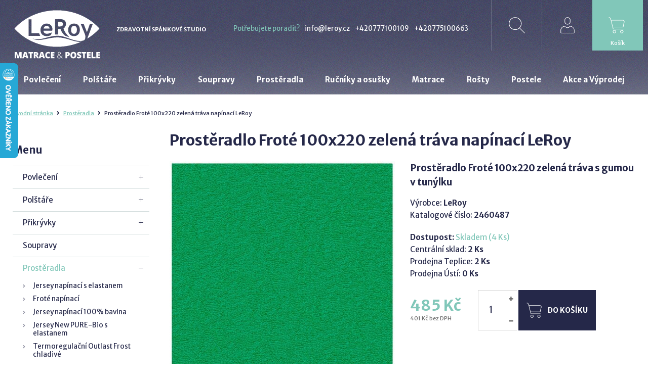

--- FILE ---
content_type: text/html
request_url: https://www.leroy-eshop.cz/prosteradla/prosteradlo-frote-100x220-zelena-trava-napinaci-leroy
body_size: 23792
content:

<!DOCTYPE html>
<html>
<head>
	<meta charset="utf-8" />
	    <link href="https://fonts.googleapis.com/css?family=Merriweather+Sans:400,400i,700,700i&amp;subset=latin-ext" rel="stylesheet">

			<link href="/css/1bf0f731bcc0eae22c9b58a5bbd34dca.css?b278fe54" rel="stylesheet" type="text/css" media="all" />
	


	<meta name="theme-color" content="#836fff">

	<link rel="shortcut icon" href="https://images.leroy-eshop.cz/obr/favicon/attachments/favicon.ico" type="image/x-icon" />			<link href="/scripts/fancybox2/jquery.fancybox.css" rel="stylesheet" type="text/css" media="all" />
		<script src="/scripts/jquery.js" type="text/javascript" charset="utf-8"></script>
		<script src="/scripts/jquery-ui-1.9.2.custom.min.js" type="text/javascript" charset="utf-8"></script>
		<script src="/scripts/jquery.selectric.min.js"></script>
	

	<meta name="keywords" content="" />
	<meta name="description" content="Prostěradlo Froté 100x220  zelená tráva s gumou v tunýlku" />
	<title>Prostěradlo Froté 100x220 zelená tráva napínací LeRoy | leroy-eshop.cz</title>
	<meta name="author" content="NETservis s.r.o" />

            <!-- Google Tag Manager -->
    <script>(function(w,d,s,l,i){w[l]=w[l]||[];w[l].push({'gtm.start':
                new Date().getTime(),event:'gtm.js'});var f=d.getElementsByTagName(s)[0],
            j=d.createElement(s),dl=l!='dataLayer'?'&l='+l:'';j.async=true;j.src=
            'https://www.googletagmanager.com/gtm.js?id='+i+dl;f.parentNode.insertBefore(j,f);
        })(window,document,'script','dataLayer','GTM-PKXXNQ6M');</script>
    <!-- End Google Tag Manager -->

    <!-- Google Tag Manager (noscript) -->
    <noscript><iframe src="https://www.googletagmanager.com/ns.html?id=GTM-PKXXNQ6M"
                      height="0" width="0" style="display:none;visibility:hidden"></iframe></noscript>
    <!-- End Google Tag Manager (noscript) -->

    <script>
        window.GTM_debugMode = true;
    </script>

    <script>
        function ga_log( data ) {
            if( window.GTM_debugMode !== true ) return false;
            console.log("GTM event - " + data.event, data.data);
        }

        function ga_addToCart( productId, productName, price, quantity ) {
            window.dataLayer.push(function() {
                this.reset();
            });

            GTMData = {
                'event': 'custom_add_cart',
                'data': {
                    currency: "CZK",
                    value: price,
                    items: [
                        {
                            item_id: productId,
                            item_name: productName,
                            currency: "CZK",
                            price: price,
                            quantity: quantity
                        }
                    ]
                }
            };

            dataLayer.push(GTMData);
            if (typeof ga_log === 'function') ga_log( GTMData );
        }

    </script>

    <script>
        function ga_removeFromCart( productId, productName, price, quantity ) {
            window.dataLayer.push(function() {
                this.reset();
            });

            GTMData = {
                'event': 'custom_remove_from_cart',
                'data': {
                    currency: "CZK",
                    value: price,
                    items: [
                        {
                            item_id: productId,
                            item_name: productName,
                            currency: "CZK",
                            price: price,
                            quantity: quantity
                        }
                    ]
                }
            };

            dataLayer.push(GTMData);
            if (typeof ga_log === 'function') ga_log( GTMData );
        }

    </script>


    <script>
        function ga_checkout() {
            window.dataLayer.push(function() {
                this.reset();
            });

            GTMData = {
                'event': 'begin_checkout',
                'data': {
                    currency: "CZK",
                    value: 0,
                                        items: [
                                                                    ]
                }
            };

            dataLayer.push(GTMData);
            if (typeof ga_log === 'function') ga_log( GTMData );
        }


        function ga_addShipment( shipmentName ) {
            window.dataLayer.push(function() {
                this.reset();
            });

            GTMData = {
                'event': 'add_shipping_info',
                'data': {
                    currency: "CZK",
                    value: 0,
                    shipping_tier: shipmentName,
                    name: shipmentName,
                                        items: [
                                                                    ]
                }
            };

            dataLayer.push(GTMData);
            if (typeof ga_log === 'function') ga_log( GTMData );
        }

        function ga_addPayment( paymentName ) {
            window.dataLayer.push(function() {
                this.reset();
            });

            GTMData = {
                'event': 'add_payment_info',
                'data': {
                    currency: "CZK",
                    value: 0,
                    name: paymentName,
                                        items: [
                                                                    ]
                }
            };

            dataLayer.push(GTMData);
            if (typeof ga_log === 'function') ga_log( GTMData );
        }

    </script>

    <script>
        function ga_pageView( pdata ) {
            window.dataLayer.push(function() {
                this.reset();
            });

            ad_storage = getCookie("kookiecheck_gcm_gcmad_storage");
            ad_personalization = getCookie("kookiecheck_gcm_gcmad_personalization");
            ad_user_data = getCookie("kookiecheck_gcm_gcmad_user_data");
            analytics_storage = getCookie("kookiecheck_gcm_gcmanalytics_storage");

            consents = {
                'ad_storage': ad_storage,
                'ad_personalization': ad_personalization,
                'ad_user_data': ad_user_data,
                'analytics_storage': analytics_storage,

                'ad_storage_int': ( ad_storage == "granted" ) ? 1 : 0,
                'ad_personalization_int': ( ad_personalization == "granted" ) ? 1 : 0,
                'ad_user_data_int': ( ad_user_data == "granted" ) ? 1 : 0,
                'analytics_storage_int': ( analytics_storage == "granted" ) ? 1 : 0,
            }

            GTMData = {
                'event': 'custom_pageView',
                'data': Object.assign({}, pdata, { 'consents': consents}),
            };

            dataLayer.push(GTMData);
            if (typeof ga_log === 'function') ga_log( GTMData );
        }

    </script>

    <script>
        function ga_pageViewSimple( pdata ) {
            window.dataLayer.push(function() {
                this.reset();
            });

            ad_storage = getCookie("kookiecheck_gcm_gcmad_storage");
            ad_personalization = getCookie("kookiecheck_gcm_gcmad_personalization");
            ad_user_data = getCookie("kookiecheck_gcm_gcmad_user_data");
            analytics_storage = getCookie("kookiecheck_gcm_gcmanalytics_storage");

            consents = {
                'ad_storage': ad_storage,
                'ad_personalization': ad_personalization,
                'ad_user_data': ad_user_data,
                'analytics_storage': analytics_storage,

                'ad_storage_int': ( ad_storage == "granted" ) ? 1 : 0 ,
                'ad_personalization_int': ( ad_personalization == "granted" ) ? 1 : 0 ,
                'ad_user_data_int': ( ad_user_data == "granted" ) ? 1 : 0 ,
                'analytics_storage_int': ( analytics_storage == "granted" ) ? 1 : 0 ,
            }

            GTMData = {
                'event': 'custom_pageViewSimple',
                'data': Object.assign({}, pdata, { 'consents': consents}),
            };

            dataLayer.push(GTMData);
            if (typeof ga_log === 'function') ga_log( GTMData );
        }

    </script>


	<meta name="MobileOptimized" content="width" />
	<meta name="HandheldFriendly" content="true" />
	<meta name="viewport" content="width=device-width, initial-scale=1.0, user-scalable=yes" />

	<link rel="canonical" href="https://www.leroy-eshop.cz/prosteradla/prosteradlo-frote-100x220-zelena-trava-napinaci-leroy" /> <meta name="robots" content="index, follow">	<meta property="og:url" content="https://www.leroy-eshop.cz/prosteradla/prosteradlo-frote-100x220-zelena-trava-napinaci-leroy" /><meta property="og:type" content="product" /><meta property="og:title" content="Prostěradlo Froté 100x220 zelená tráva napínací LeRoy" /><meta property="og:description" content="Prostěradlo Froté 100x220  zelená tráva s gumou v tunýlku" /><meta property="og:image" content="https://images.leroy-eshop.cz/obr/feedAndExternalApps/attachments/prosteradlo-frote-100x220-zelena-trava-napinaci-leroy-2.jpeg" /><meta property="og:image:height" content="600" /><meta property="og:image:width" content="600" />			<!-- Kookiecheck.cz -->
<script src="https://kookiecheck.cz/static/script/3ca9a5df6069a36f46f301b18fefd65e"></script>
<script>
  (function(i,s,o,g,r,a,m){i['GoogleAnalyticsObject']=r;i[r]=i[r]||function(){
  (i[r].q=i[r].q||[]).push(arguments)},i[r].l=1*new Date();a=s.createElement(o),
  m=s.getElementsByTagName(o)[0];a.async=1;a.src=g;m.parentNode.insertBefore(a,m)
  })(window,document,'script','https://www.google-analytics.com/analytics.js','ga');

  ga('create', 'UA-185681102-1', 'auto');
  ga('send', 'pageview');</script>
<meta name="google-site-verification" content="4HPsxzO2729tPzCKpSVrjI23Pndzu1kQO4mChb2t270" />

<meta name="facebook-domain-verification" content="sntx3hhkic6w2uietizo3u3u4mh2kr" />	
    
    <style>
        #slide-1 .slideContText:before {
            content: ' ';
            display: block;
            margin-bottom: 15px;
            height: auto;
            max-width: 220px;
            background: none;
            display: flex;
            align-items: center;
            justify-content: center;
            border-radius: 50px;
            background-color: transparent;
            opacity: .9;
            padding: 0;
            background-size: 65% auto;
            height: 80px;
        }
    </style>
</head>
<body class="cs " >


<!-- Global site tag (gtag.js) - Google Ads: 457711042 -->
<script async src="https://www.googletagmanager.com/gtag/js?id=AW-457711042"></script>
<script>
  window.dataLayer = window.dataLayer || [];
  function gtag(){dataLayer.push(arguments);}
  gtag('js', new Date());

  gtag('config', 'AW-457711042');
</script>
						        <script>
        gtag("event", "view_item", {
            currency: "CZK",
            value: 485,
            items: [
                {
                    item_id: "1430",
                    item_name: "Prostěradlo Froté 100x220 zelená tráva napínací LeRoy",
                    currency: "CZK",
                    index: 1,
                    item_brand: "LeRoy",                     item_category: "Prostěradla",
                    price: 485,
                    quantity: 1
                }
            ]
        });
    </script>
    <script>
        GTMData = {
            'event': 'custom_product',
            'data': {
                currency: "CZK",
                value:  485,
                items: [
                    {
                        item_id:  "1430",
                        item_name: "Prostěradlo Froté 100x220 zelená tráva napínací LeRoy",
                        currency: "CZK",
                        price: 485,
                        quantity: 1,                    }
                ]
            }
        };

        dataLayer.push(GTMData);
        if (typeof ga_log === 'function') ga_log( GTMData );
    </script>

                    <script>
            gtag("event", "view_item_list", {
                items: [
                                                                                                        {
                            item_id: "143",
                            item_name: "matracový chránič Comfort 100x220 hygienický prošívaný LeRoy",
                            currency: "CZK",
                            index: 1,
                            item_brand: "LeRoy",                             item_category: "Chrániče na matrace",
                            price: 720,
                            quantity: 1
                        },
                                                                                                        {
                            item_id: "22",
                            item_name: "polštář LeRoy comfort duplex 70x90",
                            currency: "CZK",
                            index: 1,
                            item_brand: "LeRoy",                             item_category: "polštáře duté vlákno",
                            price: 712,
                            quantity: 1
                        },
                                                                                                        {
                            item_id: "13",
                            item_name: "Přikrývka dualcomfort 140x200 celoroční Leroy",
                            currency: "CZK",
                            index: 1,
                            item_brand: "LeRoy",                             item_category: "Přikrývky duté vlákno",
                            price: 1099,
                            quantity: 1
                        },
                                    ]
            });
        </script>

        <script>
            GTMData = {
                'event': 'custom_viewItemList',
                'data': {
                    items: [
                                                                                                                        {
                            item_id: "143",
                            item_name: "matracový chránič Comfort 100x220 hygienický prošívaný LeRoy",
                            currency: "CZK",
                            index: 1,
                            item_brand: "LeRoy",                             item_category: "Chrániče na matrace",
                            price: 720,
                            quantity: 1
                        },
                                                                                                                        {
                            item_id: "22",
                            item_name: "polštář LeRoy comfort duplex 70x90",
                            currency: "CZK",
                            index: 1,
                            item_brand: "LeRoy",                             item_category: "polštáře duté vlákno",
                            price: 890,
                            quantity: 1
                        },
                                                                                                                        {
                            item_id: "13",
                            item_name: "Přikrývka dualcomfort 140x200 celoroční Leroy",
                            currency: "CZK",
                            index: 1,
                            item_brand: "LeRoy",                             item_category: "Přikrývky duté vlákno",
                            price: 1099,
                            quantity: 1
                        },
                                            ]
                }
            };

            dataLayer.push(GTMData);
            if (typeof ga_log === 'function') ga_log( GTMData );

        </script>
            <!-- Facebook Pixel Code -->
    <script>
        !function(f,b,e,v,n,t,s){if(f.fbq)return;n=f.fbq=function(){n.callMethod?
            n.callMethod.apply(n,arguments):n.queue.push(arguments)};if(!f._fbq)f._fbq=n;
            n.push=n;n.loaded=!0;n.version='2.0';n.queue=[];t=b.createElement(e);t.async=!0;
            t.src=v;s=b.getElementsByTagName(e)[0];s.parentNode.insertBefore(t,s)}(window,
            document,'script','https://connect.facebook.net/en_US/fbevents.js');

        fbq('init', '882596235990589');
        fbq('track', "PageView");
    </script>
    <noscript><img height="1" width="1" style="display:none" src="https://www.facebook.com/tr?id=882596235990589&ev=PageView&noscript=1"/></noscript>
    <!-- End Facebook Pixel Code -->
            <script>
                        fbq('track', 'ViewContent', {
                content_name: 'Prostěradlo Froté 100x220 zelená tráva napínací LeRoy',                content_category: 'Prostěradla',                content_ids: [1430],                                value: 485,                currency: 'CZK',                content_type: 'product'            });
        </script>
    
	<div id="MessagesCont" class="message" onclick="$('#MessagesCont').slideToggle();">
		<div class="message-in">
			<div class="note note-danger">
							</div>
		</div>
	</div>

	<div id="MessagesContError" class="message messageError" onclick="$('#MessagesContError').slideToggle();">
		<div class="message-in">
			<div class="note note-danger">
							</div>
		</div>
	</div>



<div id="page">
	<div id="base">
        <header>
            <div class="header">
                <div class="section">
                    <div class="logo">
                        <a href="/" title="Úvodní stránka">
                            <span class="logoIco">
								<svg class="logo1" xmlns="http://www.w3.org/2000/svg" viewBox="0.5 113.644 160 67"><g><path d="M56.358 147.177c.714-3.213 2.533-4.832 5.469-4.832 3.214 0 4.989 1.619 5.346 4.832H56.358zM89.763 142.468c-1.027.635-2.668.949-4.9.949a26.89 26.89 0 0 1-2.266-.123v-8.359a20.896 20.896 0 0 1 1.809-.135c2.389 0 4.141.291 5.246.881 1.115.582 1.674 1.619 1.674 3.104-.001 1.83-.526 3.047-1.563 3.683zM115.13 154.802c-.937 1.26-2.209 1.896-3.816 1.896-3.493 0-5.245-2.434-5.245-7.277 0-2.254.469-4.018 1.416-5.279.948-1.26 2.231-1.896 3.828-1.896 3.483 0 5.224 2.389 5.224 7.176-.001 2.333-.469 4.13-1.407 5.38z"></path><path d="M80.499 113.986c-31.105 0-58.884 13.002-76.739 33.146 17.868 20.168 45.637 33.17 76.741 33.17 16.172 0 31.44-3.527 44.889-9.732-10.871 3.35-26.897-7.41-43.438-7.41-18.494 0-35.022 9.531-45.748 1.674 12.321 6.16 28.304-4.688 45.748-4.688 15.412 0 30.178 12.668 46.025 8.852 3.852-.928 3.873-5.426 3.873-7.41 0-1.307-.547-3.326-1.641-6.039l-6.886-17.086h5.323l6.005 15.211 5.401-15.211h5.322l-10.134 26.906c8.349-5.043 15.781-11.191 21.998-18.213-17.866-20.168-45.645-33.17-76.739-33.17zm-51.217 46.496v-30.123h5.346v25.369h13.616l2.02 4.754H29.282zm42.612-9.441H56.168c.101 1.752.703 3.125 1.808 4.096 1.105.971 2.602 1.461 4.487 1.461 2.344 0 7.623-1.484 8.839-2.701l-1.507 4.799c-1.808 1.475-4.509 2.199-8.091 2.199-3.359 0-6.016-.994-7.969-2.957-1.953-1.965-2.937-4.711-2.937-8.227 0-3.471 1.071-6.283 3.227-8.426 2.143-2.154 4.71-3.227 7.723-3.227 3.192 0 5.748.949 7.69 2.857 1.931 1.908 2.9 4.33 2.9 7.277-.009.626-.154 1.587-.444 2.849zm22.712 8.837c-3.338-3.059-6.016-6.764-7.545-11.629-.805-.012-3.002-.334-4.465-.412v10.133h-5.559v-27.678c.301 0 1.462-.045 3.481-.156 2.022-.102 3.639-.156 4.866-.156 7.646 0 11.474 2.957 11.474 8.883 0 1.787-.535 3.404-1.584 4.867-1.062 1.461-1.317 2.768-2.925 3.371 1.842 6.596 6.295 11.238 10.592 15.994l-8.335-3.217zm24.442-2.107c-1.875 2.064-4.463 3.104-7.733 3.104-3.337 0-5.948-1.051-7.802-3.137-1.864-2.066-2.791-4.846-2.791-8.316 0-3.359.972-6.094 2.914-8.203 1.93-2.109 4.496-3.168 7.678-3.168 3.349 0 5.949 1.016 7.791 3.035 1.841 2.031 2.768 4.811 2.768 8.326-.001 3.504-.938 6.295-2.825 8.359z"></path></g></svg>
							    <svg class="logo2" xmlns="http://www.w3.org/2000/svg" viewBox="0.5 160.664 160 29"><g><path d="M9.038 180.847l-2.254-8.036h-.068c.101 1.373.156 2.434.156 3.192v4.844H4.239v-11.161h3.962l2.299 7.924h.056l2.254-7.924h3.984v11.161h-2.745v-4.889c0-.257 0-.536.011-.849.011-.313.045-1.07.101-2.276h-.067l-2.232 8.024H9.038v-.01zM25.656 180.847l-.547-2.087h-3.583l-.558 2.087h-3.281l3.605-11.206h3.984l3.649 11.206h-3.269zm-1.16-4.566l-.48-1.83a49.872 49.872 0 0 1-.402-1.584c-.156-.648-.268-1.105-.313-1.385-.044.257-.134.692-.268 1.283-.134.592-.424 1.764-.882 3.516h2.345zM34.674 180.847h-2.98v-8.694h-2.701v-2.467h8.371v2.467h-2.689v8.694zM41.627 176.784v4.063h-2.98v-11.161h3.616c3.002 0 4.498 1.094 4.498 3.293 0 1.295-.625 2.287-1.875 3.002l3.214 4.855h-3.382l-2.344-4.063h-.748v.011zm0-2.265h.558c1.038 0 1.563-.469 1.563-1.396 0-.77-.513-1.149-1.529-1.149h-.591v2.545h-.001z"></path><path d="M55.589 180.847l-.547-2.087H51.46l-.558 2.087h-3.281l3.605-11.206h3.984l3.649 11.206h-3.27zm-1.16-4.566l-.48-1.83a49.872 49.872 0 0 1-.402-1.584c-.156-.648-.268-1.105-.313-1.385-.044.257-.134.692-.268 1.283-.134.592-.424 1.764-.881 3.516h2.344zM64.652 172.008c-.714 0-1.261.289-1.663.881s-.591 1.396-.591 2.434c0 2.143.803 3.214 2.422 3.214.491 0 .959-.067 1.417-.2.458-.135.915-.302 1.384-.492v2.545c-.926.413-1.964.614-3.125.614-1.663 0-2.946-.491-3.828-1.462-.893-.971-1.328-2.389-1.328-4.23 0-1.149.212-2.165.647-3.047.435-.87 1.049-1.551 1.853-2.02s1.752-.703 2.846-.703a7.73 7.73 0 0 1 3.416.781l-.916 2.377a11.342 11.342 0 0 0-1.228-.491 4.077 4.077 0 0 0-1.306-.201zM76.024 180.847h-6.551v-11.161h6.551v2.422h-3.571v1.752h3.304v2.422h-3.304v2.109h3.571v2.456z"></path></g><g><path d="M81.059 178.023c0-.703.189-1.295.558-1.797.368-.492 1.06-1.016 2.075-1.563l-.568-.625c-.335-.357-.58-.715-.736-1.061s-.246-.703-.246-1.083c0-.726.246-1.306.726-1.729s1.127-.637 1.942-.637c.781 0 1.395.201 1.852.614.458.413.682.981.682 1.708 0 .535-.179 1.026-.525 1.473-.356.446-.992.938-1.908 1.484l3.416 3.482c.313-.369.568-.771.781-1.194.211-.436.401-.948.568-1.529h.726c-.313 1.25-.849 2.333-1.573 3.248l2.009 2.042h-1.016l-1.462-1.506c-.469.457-.871.792-1.239 1.004a4.536 4.536 0 0 1-1.194.48 5.911 5.911 0 0 1-1.473.167c-1.049 0-1.875-.257-2.479-.781-.604-.523-.916-1.259-.916-2.197zm3.437 2.288c.646 0 1.238-.111 1.773-.334.536-.224 1.061-.592 1.586-1.117l-3.65-3.693c-.681.368-1.183.681-1.484.938a2.582 2.582 0 0 0-.67.837 2.564 2.564 0 0 0-.211 1.049c0 .726.234 1.295.703 1.708.469.41 1.127.612 1.953.612zm-1.552-8.438c0 .402.101.771.302 1.116.2.347.58.781 1.148 1.328.805-.435 1.362-.837 1.664-1.216.313-.38.469-.805.469-1.295 0-.48-.156-.871-.469-1.161-.313-.302-.737-.446-1.273-.446-.568 0-1.026.145-1.361.446-.313.291-.48.704-.48 1.228z"></path></g><g><path d="M103.748 173.246c0 1.25-.369 2.21-1.094 2.891-.726.681-1.764 1.016-3.104 1.016h-.836v3.705h-2.98v-11.16h3.816c1.396 0 2.445.313 3.137.926.715.603 1.061 1.483 1.061 2.622zm-5.033 1.44h.547c.445 0 .803-.123 1.07-.379.269-.257.391-.604.391-1.049 0-.748-.412-1.128-1.238-1.128h-.77v2.556zM115.545 175.255c0 1.875-.458 3.304-1.373 4.286s-2.243 1.462-3.996 1.462c-1.729 0-3.058-.491-3.984-1.474-.926-.982-1.383-2.41-1.383-4.285 0-1.854.457-3.271 1.383-4.252.916-.982 2.255-1.474 4.008-1.474 1.752 0 3.091.491 3.995 1.462.892.971 1.35 2.389 1.35 4.275zm-7.601 0c0 2.154.747 3.237 2.231 3.237.76 0 1.317-.258 1.686-.781.369-.525.547-1.34.547-2.445 0-1.115-.178-1.941-.558-2.466-.368-.536-.927-.792-1.663-.792-1.496-.024-2.243 1.07-2.243 3.247zM124.462 177.465c0 .691-.179 1.306-.524 1.842-.346.535-.848.948-1.507 1.25-.658.301-1.417.446-2.299.446-.737 0-1.351-.056-1.853-.156s-1.016-.29-1.552-.547v-2.69a9.215 9.215 0 0 0 1.774.692 6.505 6.505 0 0 0 1.697.245c.445 0 .77-.078.971-.234s.313-.356.313-.602c0-.156-.045-.291-.123-.402s-.212-.234-.402-.346c-.178-.111-.669-.357-1.473-.715-.715-.334-1.262-.646-1.618-.959a3.092 3.092 0 0 1-.804-1.072c-.179-.401-.257-.881-.257-1.428 0-1.027.368-1.831 1.104-2.4.737-.58 1.753-.859 3.047-.859 1.139 0 2.311.268 3.494.804l-.916 2.333c-1.037-.48-1.919-.715-2.667-.715-.391 0-.669.067-.849.201a.628.628 0 0 0-.268.514c0 .223.111.412.335.592.224.178.837.49 1.819.948.949.435 1.607.893 1.986 1.396.382.478.572 1.103.572 1.862zM130.723 180.847h-2.979v-8.694h-2.7v-2.467h8.37v2.467h-2.69v8.694zM141.248 180.847h-6.552v-11.161h6.552v2.422h-3.572v1.752h3.305v2.422h-3.305v2.109h3.572v2.456zM142.889 180.847v-11.161h2.979v8.717h4.253v2.434h-7.232v.01zM158.134 180.847h-6.552v-11.161h6.552v2.422h-3.571v1.752h3.304v2.422h-3.304v2.109h3.571v2.456z"></path></g></svg>
                            </span>
                            <span class="claim">Zdravotní spánkové studio</span>
                        </a>
                    </div>
                    <div class="cnt">
                                                                            <a class="cnt__text" href="#">Potřebujete poradit?</a>
                                                <a href="mailto:info@leroy.cz">info@leroy.cz</a>                        <a href="tel:00420777100109">+420777100109</a>                        <a href="tel:00420775100663">+420775100663</a>
                                            </div>

                    <div class="topBox">

                        <div class="upperBtn" onclick="$('#page').toggleClass('searchOn');" title="Zobrazit vyhledaváni">
                            <svg class="icon-svg">
                                <use xlink:href="#icon-search"></use>
                            </svg>
                        </div>
                        <div class="searchBox">
                            <div class="section">
                                <form action="/vyhledavani" id="search">
                                    <p>
                                        <input name="search" autocomplete="off" id="searchInput" class="pole" placeholder="Co hledáte?" type="text" size="25" />
                                        <button type="submit" title="My account">
                                            <svg class="icon-svg">
                                                <use xlink:href="#icon-search"></use>
                                            </svg>
                                        </button>
                                    </p>
                                    <div class="autocomplete" id="autocomplete"  data-url="/vyhledavani-ajax" style="display: none;"></div>
                                    <div class="searchClose" onclick="$('#page').toggleClass('searchOn');" title="Skrýt vyhledavání">
                                        <svg class="icon-svg">
                                            <use xlink:href="#icon-cross"></use>
                                        </svg>
                                    </div>
                                </form>
                            </div>
                        </div>

                            <div class="loginBox">
        <span class="upperBtn upperBtn--user" id="userButton" title="Přihlášení/Registrace">
            <svg class="icon-svg">
                <use xlink:href="#icon-user"></use>
            </svg>
        </span>
        <div class="dialog" id="loginBoxWindow">
            <div class="dialogIn">
                <form action="/prihlaseni" method="POST">
                    <fieldset>
                        <p><input type="text" name="username" value="" placeholder="Váš e-mail"></p>
                        <p><input type="password" name="password" value="" placeholder="Heslo"></p>
                        <p></p>
                        <div class="inRow">
                            <div>
                                <button type="submit" name="" value="Přihlásit se" class="btn" title="Přihlásit se">Přihlásit se</button>
                            </div>
                            <div>
                                <a href="/zapomenute-heslo">Nevím heslo</a>
                            </div>
                        </div>
                        <input type="hidden" name="do-login" value="1">
                    </fieldset>

                </form>
                <div class="regBox">
                    <div class="boxHdr">Nemáte ještě účet?</div>
                    <a href="/registrace" class="btn">Registrujte se</a>
                </div>
            </div>
        </div>
    </div>

<script>
	$("*").click(function( e ){
		if( $(e.target).parents(".loginBox").length == 0 ) {
			$("#loginBoxWindow").slideUp();
		}
	});
</script>

                        
<a href="/kosik" title="Košík" class="upperBtn upperBtn--cart">
    <span class="cartIco">
        <svg class="icon-svg">
            <use xlink:href="#icon-cart"></use>
        </svg>
    </span>
    <span class="upperBtn__text" id="cartBox_priceByDefault">Košík</span>
</a>

<script>
	function refreshCartBoxPrice() {
		url = '/kosik-ajax?do-getInfo';
		$.getJSON( url, function(data){
		    if( parseInt(data.productsCount) <= 0 ) {
		        $("#cartBox_priceByDefault").html("Košík");
		        $("#cartBox_count").hide();
            } else {
                $("#cartBox_count").show();
                $("#cartBox_count").html(data.productsCount);
                $("#cartBox_price").html(data.formattedPriceProducts);
                $("#cartBox_priceVAT").html(data.formattedPriceVATProducts);
                $("#cartBox_priceByDefault").html(data.productsPriceByDefault);
            }

		});
	}

    function emptyCart() {
        url = '/kosik-ajax?do-deleteCart';
        $.getJSON( url, function(data){
            $("#cartBox_count").html(0);
            $("#cartBox_price").html(data.formattedPrice);
            refreshCartBoxPrice();
            if( data.status == "OK" ) {
                $("#cartBoxMessage").removeClass("messageError");
                $("#cartBoxMessageText").html(data.message);
            } else {
                $("#cartBoxMessage").addClass("messageError");
                $("#cartBoxMessageText").html(data.message);
            }

            $("#cartBoxMessage").slideDown("fast");
            setTimeout(function(){
                $('#cartBoxMessage').slideUp();
            }, 5000);
        });
    }

    function deleteCartEntry( record, model ) {
        if( typeof model == "undefined" ) {
            model = "Product";
            url = '/kosik-ajax?do-deleteEntryFromCart&record='+record;
        } else {
            url = '/kosik-ajax?do-deleteEntryFromCart&record='+record+'&model='+model;
        }
        $("#cartBoxEntry-" + model + "-" + record).remove();

        $.getJSON( url, function(data) {
            refreshCartBoxPrice();
            if( data.status == "OK" ) {
                $("#cartBoxMessage").removeClass("messageError");
                $("#cartBoxMessageText").html(data.message);
            } else {
                $("#cartBoxMessage").addClass("messageError");
                $("#cartBoxMessageText").html(data.message);
            }

            $("#cartBoxMessage").slideDown("fast");
            setTimeout(function(){
                $('#cartBoxMessage').slideUp();
            }, 5000);
        });
    }
</script>

<div id="cartBoxMessage" class="message" onclick="$('#cartBoxMessage').slideToggle();">
    <div class="message-in">
        <div class="note note-danger" id="cartBoxMessageText">

        </div>
    </div>
</div>                    </div>
                </div>
            </div>


            <nav class="topNav" id="topNav">
                <div class="section">

                    <div class="topNav-in">
                        							<ul>
																						<li class="subex simple"><a href="/povleceni" class=""><span>Povlečení</span></a>
													                                <div class="submenu">
                                    <div class="sub">
                                        <ul>
										  															<li><a href="/povleceni/bavlneny-mako-saten"><span>bavlněný Mako satén</span></a>
									</li>
											<li><a href="/povleceni/bavlna-softtouchcotton"><span>bavlna SoftTouchCotton</span></a>
									</li>
											<li><a href="/povleceni/bavlna-dailycotton"><span>bavlna DailyCotton</span></a>
									</li>
											<li><a href="/povleceni/bavlna-hladka"><span>bavlna hladká</span></a>
									</li>
											<li><a href="/povleceni/bavlna-krep"><span>bavlna Krep</span></a>
									</li>
											<li><a href="/povleceni/bavlna-flanel"><span>bavlna Flanel</span></a>
									</li>
											<li><a href="/povleceni/bavlna-mako-jersey"><span>bavlna Mako Jersey</span></a>
									</li>
											<li><a href="/povleceni/bavlna-damasek"><span>bavlna Damašek</span></a>
									</li>
											<li><a href="/povleceni/polyester-mikroflanel"><span>polyester MikroFlanel</span></a>
									</li>
											<li><a href="/povleceni/bavlneny-saten"><span>bavlněný satén</span></a>
									</li>
											<li><a href="/povleceni/blanka-matragi"><span>Blanka Matragi</span></a>
									</li>
											<li><a href="/povleceni/bambusovy-saten"><span>bambusový satén</span></a>
									</li>
											<li><a href="/povleceni/bugatti-s-oliver"><span>Bugatti + S'Oliver</span></a>
									</li>
																</ul>
                                        <div class="lomic"></div>
                                    </div>
                                </div>

																		</li>
																		<li class="subex simple"><a href="/polstare" class=""><span>Polštáře</span></a>
													                                <div class="submenu">
                                    <div class="sub">
                                        <ul>
										  															<li><a href="/polstare/polstare-perove-praci"><span>Polštáře péřové prací</span></a>
									</li>
											<li><a href="/polstare/polstare-natur-line"><span>Polštáře Natur Line</span></a>
									</li>
											<li><a href="/polstare/polstare-zdravotni-anatomicke"><span>Polštáře zdravotní anatomické</span></a>
									</li>
											<li><a href="/polstare/povlaky-na-zdravotni-polstare"><span>Povlaky na zdravotní polštáře</span></a>
									</li>
											<li><a href="/polstare/polstare-dute-vlakno-1"><span>polštáře duté vlákno</span></a>
									</li>
																</ul>
                                        <div class="lomic"></div>
                                    </div>
                                </div>

																		</li>
																		<li class="subex simple"><a href="/prikryvky" class=""><span>Přikrývky</span></a>
													                                <div class="submenu">
                                    <div class="sub">
                                        <ul>
										  															<li><a href="/prikryvky/prikryvky-dute-vlakno"><span>Přikrývky duté vlákno</span></a>
									</li>
											<li><a href="/prikryvky/prikryvky-perove-praci"><span>Přikrývky péřové prací</span></a>
									</li>
											<li><a href="/prikryvky/prikryvky-natur-line"><span>Přikrývky Natur Line</span></a>
									</li>
																</ul>
                                        <div class="lomic"></div>
                                    </div>
                                </div>

																		</li>
																		<li class=""><a href="/soupravy" class=""><span>Soupravy</span></a>
											</li>
																		<li class="subex simple"><a href="/prosteradla" class=""><span>Prostěradla</span></a>
													                                <div class="submenu">
                                    <div class="sub">
                                        <ul>
										  															<li><a href="/prosteradla/jersey-napinaci-s-elastanem"><span>Jersey napínací s elastanem</span></a>
									</li>
											<li><a href="/prosteradla/frote-napinaci"><span>Froté napínací</span></a>
									</li>
											<li><a href="/prosteradla/jersey-napinaci-100-bavlna"><span>Jersey napínací 100% bavlna</span></a>
									</li>
											<li><a href="/prosteradla/jersey-new-pure-bio-s-elastanem"><span>Jersey New PURE-Bio s elastanem</span></a>
									</li>
											<li><a href="/prosteradla/termoregulacni-outlast-frost-chladive"><span>Termoregulační Outlast Frost chladivé</span></a>
									</li>
																</ul>
                                        <div class="lomic"></div>
                                    </div>
                                </div>

																		</li>
																		<li class="subex simple"><a href="/rucniky-a-osusky" class=""><span>Ručníky a osušky</span></a>
													                                <div class="submenu">
                                    <div class="sub">
                                        <ul>
										  															<li><a href="/rucniky-a-osusky/maly-rucnik"><span>malý ručník</span></a>
									</li>
											<li><a href="/rucniky-a-osusky/klasicky-rucnik"><span>klasický ručník</span></a>
									</li>
											<li><a href="/rucniky-a-osusky/klasicka-osuska"><span>klasická osuška</span></a>
									</li>
											<li><a href="/rucniky-a-osusky/plazova-osuska"><span>plážová osuška</span></a>
									</li>
											<li><a href="/rucniky-a-osusky/sauna-kilt"><span>sauna kilt</span></a>
									</li>
																</ul>
                                        <div class="lomic"></div>
                                    </div>
                                </div>

																		</li>
																		<li class="subex simple"><a href="/matrace" class=""><span>Matrace</span></a>
													                                <div class="submenu">
                                    <div class="sub">
                                        <ul>
										  															<li><a href="/matrace/penove-matrace"><span>Pěnové matrace </span></a>
																						</li>
											<li><a href="/matrace/pruzinove-matrace"><span>Pružinové matrace</span></a>
																						</li>
											<li><a href="/matrace/chranice-na-matrace"><span>Chrániče na matrace</span></a>
									</li>
											<li><a href="/matrace/matracove-pristylky"><span>Matracové přistýlky</span></a>
																						</li>
											<li><a href="/matrace/matrace-ihned-k-odeslani"><span>Matrace ihned k odeslání</span></a>
									</li>
											<li><a href="/matrace/leroy-matrace"><span>LeRoy matrace</span></a>
									</li>
																</ul>
                                        <div class="lomic"></div>
                                    </div>
                                </div>

																		</li>
																		<li class="subex simple"><a href="/rosty" class=""><span>Rošty</span></a>
													                                <div class="submenu">
                                    <div class="sub">
                                        <ul>
										  															<li><a href="/rosty/lamelove-rosty"><span>Lamelové rošty</span></a>
									</li>
											<li><a href="/rosty/pevne-rosty"><span>Pevné rošty</span></a>
									</li>
											<li><a href="/rosty/latove-rosty"><span>Laťové rošty</span></a>
									</li>
																</ul>
                                        <div class="lomic"></div>
                                    </div>
                                </div>

																		</li>
																		<li class="subex simple"><a href="/postele" class=""><span>Postele</span></a>
													                                <div class="submenu">
                                    <div class="sub">
                                        <ul>
										  															<li><a href="/postele/postele-z-masivu"><span>Postele z masivu</span></a>
									</li>
																</ul>
                                        <div class="lomic"></div>
                                    </div>
                                </div>

																		</li>
																		<li class="subex simple"><a href="/akce-a-vyprodej" class=""><span>Akce a Výprodej</span></a>
													                                <div class="submenu">
                                    <div class="sub">
                                        <ul>
										  															<li><a href="/akce-a-vyprodej/utikejte-na-prodejnu"><span>Utíkejte na prodejnu</span></a>
									</li>
																</ul>
                                        <div class="lomic"></div>
                                    </div>
                                </div>

																		</li>
							</ul>
			                    </div>
                </div>
                <!-- /topNav-in -->
            </nav>
            <!-- /topNav -->


            <div class="upperBtn upperBtn--menu" title="Navigace" onclick="$('#page').toggleClass('menuOn'); return false;">
                <div class="menuBtn">
                    <span><em></em></span>
                </div>


                <span class="upperBtn__text">Menu</span>
            </div>

            <nav class="respNav" id="respNav">
                <div class="respNav-in">

                    <div class="respNavBox">
                            <ul>
                                <li class="subex"><span><a href="/povleceni">Povlečení<br /></a>
                                        <strong class="nextLevel fa fa-long-arrow-right" onclick="$('#respNav .active').removeClass('active');$(this).parents('.subex').addClass('active');$('#respNav').toggleClass('level1'); return false;"></strong></span>
                <div class="menuLevel">
                    <h3 class="arrowBack" onclick="$('#respNav .active').removeClass('active');$(this).parents('.subex').addClass('active');$('#respNav').toggleClass('level1');"><i class="fa fa-long-arrow-left"></i> Povlečení</h3>
                        <ul>
                                <li class=""><a href="/povleceni/bavlneny-mako-saten">bavlněný Mako satén</a>
                                </li>
                                <li class=""><a href="/povleceni/bavlna-softtouchcotton">bavlna SoftTouchCotton</a>
                                </li>
                                <li class=""><a href="/povleceni/bavlna-dailycotton">bavlna DailyCotton</a>
                                </li>
                                <li class=""><a href="/povleceni/bavlna-hladka">bavlna hladká</a>
                                </li>
                                <li class=""><a href="/povleceni/bavlna-krep">bavlna Krep</a>
                                </li>
                                <li class=""><a href="/povleceni/bavlna-flanel">bavlna Flanel</a>
                                </li>
                                <li class=""><a href="/povleceni/bavlna-mako-jersey">bavlna Mako Jersey</a>
                                </li>
                                <li class=""><a href="/povleceni/bavlna-damasek">bavlna Damašek</a>
                                </li>
                                <li class=""><a href="/povleceni/polyester-mikroflanel">polyester MikroFlanel</a>
                                </li>
                                <li class=""><a href="/povleceni/bavlneny-saten">bavlněný satén</a>
                                </li>
                                <li class=""><a href="/povleceni/blanka-matragi">Blanka Matragi</a>
                                </li>
                                <li class=""><a href="/povleceni/bambusovy-saten">bambusový satén</a>
                                </li>
                                <li class=""><a href="/povleceni/bugatti-s-oliver">Bugatti + S'Oliver</a>
                                </li>
                	        <li><a href="/kontakt/kontaktni-udaje">Kontakt, poradna a objednávky</a></li>
	        <li><a href="/dny-zdraveho-spanku">Dny zdravého spánku</a></li>
	    </ul>
                </div>
                        </li>
                                <li class="subex"><span><a href="/polstare">Polštáře<br /></a>
                                        <strong class="nextLevel fa fa-long-arrow-right" onclick="$('#respNav .active').removeClass('active');$(this).parents('.subex').addClass('active');$('#respNav').toggleClass('level1'); return false;"></strong></span>
                <div class="menuLevel">
                    <h3 class="arrowBack" onclick="$('#respNav .active').removeClass('active');$(this).parents('.subex').addClass('active');$('#respNav').toggleClass('level1');"><i class="fa fa-long-arrow-left"></i> Polštáře</h3>
                        <ul>
                                <li class=""><a href="/polstare/polstare-perove-praci">Polštáře péřové prací</a>
                                </li>
                                <li class=""><a href="/polstare/polstare-natur-line">Polštáře Natur Line</a>
                                </li>
                                <li class=""><a href="/polstare/polstare-zdravotni-anatomicke">Polštáře zdravotní anatomické</a>
                                </li>
                                <li class=""><a href="/polstare/povlaky-na-zdravotni-polstare">Povlaky na zdravotní polštáře</a>
                                </li>
                                <li class=""><a href="/polstare/polstare-dute-vlakno-1">polštáře duté vlákno</a>
                                </li>
                	        <li><a href="/kontakt/kontaktni-udaje">Kontakt, poradna a objednávky</a></li>
	        <li><a href="/dny-zdraveho-spanku">Dny zdravého spánku</a></li>
	    </ul>
                </div>
                        </li>
                                <li class="subex"><span><a href="/prikryvky">Přikrývky<br /></a>
                                        <strong class="nextLevel fa fa-long-arrow-right" onclick="$('#respNav .active').removeClass('active');$(this).parents('.subex').addClass('active');$('#respNav').toggleClass('level1'); return false;"></strong></span>
                <div class="menuLevel">
                    <h3 class="arrowBack" onclick="$('#respNav .active').removeClass('active');$(this).parents('.subex').addClass('active');$('#respNav').toggleClass('level1');"><i class="fa fa-long-arrow-left"></i> Přikrývky</h3>
                        <ul>
                                <li class=""><a href="/prikryvky/prikryvky-dute-vlakno">Přikrývky duté vlákno</a>
                                </li>
                                <li class=""><a href="/prikryvky/prikryvky-perove-praci">Přikrývky péřové prací</a>
                                </li>
                                <li class=""><a href="/prikryvky/prikryvky-natur-line">Přikrývky Natur Line</a>
                                </li>
                	        <li><a href="/kontakt/kontaktni-udaje">Kontakt, poradna a objednávky</a></li>
	        <li><a href="/dny-zdraveho-spanku">Dny zdravého spánku</a></li>
	    </ul>
                </div>
                        </li>
                                <li class=""><a href="/soupravy">Soupravy</a>
                                </li>
                                <li class="subex"><span><a href="/prosteradla">Prostěradla<br /></a>
                                        <strong class="nextLevel fa fa-long-arrow-right" onclick="$('#respNav .active').removeClass('active');$(this).parents('.subex').addClass('active');$('#respNav').toggleClass('level1'); return false;"></strong></span>
                <div class="menuLevel">
                    <h3 class="arrowBack" onclick="$('#respNav .active').removeClass('active');$(this).parents('.subex').addClass('active');$('#respNav').toggleClass('level1');"><i class="fa fa-long-arrow-left"></i> Prostěradla</h3>
                        <ul>
                                <li class=""><a href="/prosteradla/jersey-napinaci-s-elastanem">Jersey napínací s elastanem</a>
                                </li>
                                <li class=""><a href="/prosteradla/frote-napinaci">Froté napínací</a>
                                </li>
                                <li class=""><a href="/prosteradla/jersey-napinaci-100-bavlna">Jersey napínací 100% bavlna</a>
                                </li>
                                <li class=""><a href="/prosteradla/jersey-new-pure-bio-s-elastanem">Jersey New PURE-Bio s elastanem</a>
                                </li>
                                <li class=""><a href="/prosteradla/termoregulacni-outlast-frost-chladive">Termoregulační Outlast Frost chladivé</a>
                                </li>
                	        <li><a href="/kontakt/kontaktni-udaje">Kontakt, poradna a objednávky</a></li>
	        <li><a href="/dny-zdraveho-spanku">Dny zdravého spánku</a></li>
	    </ul>
                </div>
                        </li>
                                <li class="subex"><span><a href="/rucniky-a-osusky">Ručníky a osušky<br /></a>
                                        <strong class="nextLevel fa fa-long-arrow-right" onclick="$('#respNav .active').removeClass('active');$(this).parents('.subex').addClass('active');$('#respNav').toggleClass('level1'); return false;"></strong></span>
                <div class="menuLevel">
                    <h3 class="arrowBack" onclick="$('#respNav .active').removeClass('active');$(this).parents('.subex').addClass('active');$('#respNav').toggleClass('level1');"><i class="fa fa-long-arrow-left"></i> Ručníky a osušky</h3>
                        <ul>
                                <li class=""><a href="/rucniky-a-osusky/maly-rucnik">malý ručník</a>
                                </li>
                                <li class=""><a href="/rucniky-a-osusky/klasicky-rucnik">klasický ručník</a>
                                </li>
                                <li class=""><a href="/rucniky-a-osusky/klasicka-osuska">klasická osuška</a>
                                </li>
                                <li class=""><a href="/rucniky-a-osusky/plazova-osuska">plážová osuška</a>
                                </li>
                                <li class=""><a href="/rucniky-a-osusky/sauna-kilt">sauna kilt</a>
                                </li>
                	        <li><a href="/kontakt/kontaktni-udaje">Kontakt, poradna a objednávky</a></li>
	        <li><a href="/dny-zdraveho-spanku">Dny zdravého spánku</a></li>
	    </ul>
                </div>
                        </li>
                                <li class="subex"><span><a href="/matrace">Matrace<br /></a>
                                        <strong class="nextLevel fa fa-long-arrow-right" onclick="$('#respNav .active').removeClass('active');$(this).parents('.subex').addClass('active');$('#respNav').toggleClass('level1'); return false;"></strong></span>
                <div class="menuLevel">
                    <h3 class="arrowBack" onclick="$('#respNav .active').removeClass('active');$(this).parents('.subex').addClass('active');$('#respNav').toggleClass('level1');"><i class="fa fa-long-arrow-left"></i> Matrace</h3>
                        <ul>
                                <li class="subex"><span><a href="/matrace/penove-matrace">Pěnové matrace <br /></a>
                                        <strong class="nextLevel fa fa-long-arrow-right" onclick="$('#respNav .active').removeClass('active');$(this).parents('.subex').addClass('active');$('#respNav').toggleClass('level2'); return false;"></strong></span>
                <div class="menuLevel">
                    <h3 class="arrowBack" onclick="$('#respNav .active').removeClass('active');$(this).parents('.subex').addClass('active');$('#respNav').toggleClass('level2');"><i class="fa fa-long-arrow-left"></i> Pěnové matrace </h3>
                        <ul>
                                <li class=""><a href="/matrace/penove-matrace/penove-matrace-ihned-k-odeslani">Pěnové matrace ihned k odeslání</a>
                                </li>
                	        <li><a href="/kontakt/kontaktni-udaje">Kontakt, poradna a objednávky</a></li>
	        <li><a href="/dny-zdraveho-spanku">Dny zdravého spánku</a></li>
	    </ul>
                </div>
                        </li>
                                <li class="subex"><span><a href="/matrace/pruzinove-matrace">Pružinové matrace<br /></a>
                                        <strong class="nextLevel fa fa-long-arrow-right" onclick="$('#respNav .active').removeClass('active');$(this).parents('.subex').addClass('active');$('#respNav').toggleClass('level2'); return false;"></strong></span>
                <div class="menuLevel">
                    <h3 class="arrowBack" onclick="$('#respNav .active').removeClass('active');$(this).parents('.subex').addClass('active');$('#respNav').toggleClass('level2');"><i class="fa fa-long-arrow-left"></i> Pružinové matrace</h3>
                        <ul>
                                <li class=""><a href="/matrace/pruzinove-matrace/pruzinove-matrace-ihned-k-odeslani">Pružinové matrace ihned k odeslání</a>
                                </li>
                	        <li><a href="/kontakt/kontaktni-udaje">Kontakt, poradna a objednávky</a></li>
	        <li><a href="/dny-zdraveho-spanku">Dny zdravého spánku</a></li>
	    </ul>
                </div>
                        </li>
                                <li class=""><a href="/matrace/chranice-na-matrace">Chrániče na matrace</a>
                                </li>
                                <li class="subex"><span><a href="/matrace/matracove-pristylky">Matracové přistýlky<br /></a>
                                        <strong class="nextLevel fa fa-long-arrow-right" onclick="$('#respNav .active').removeClass('active');$(this).parents('.subex').addClass('active');$('#respNav').toggleClass('level2'); return false;"></strong></span>
                <div class="menuLevel">
                    <h3 class="arrowBack" onclick="$('#respNav .active').removeClass('active');$(this).parents('.subex').addClass('active');$('#respNav').toggleClass('level2');"><i class="fa fa-long-arrow-left"></i> Matracové přistýlky</h3>
                        <ul>
                                <li class=""><a href="/matrace/matracove-pristylky/matracove-pristylky-ihned-k-odeslani">Matracové přistýlky ihned k odeslání</a>
                                </li>
                	        <li><a href="/kontakt/kontaktni-udaje">Kontakt, poradna a objednávky</a></li>
	        <li><a href="/dny-zdraveho-spanku">Dny zdravého spánku</a></li>
	    </ul>
                </div>
                        </li>
                                <li class=""><a href="/matrace/matrace-ihned-k-odeslani">Matrace ihned k odeslání</a>
                                </li>
                                <li class=""><a href="/matrace/leroy-matrace">LeRoy matrace</a>
                                </li>
                	        <li><a href="/kontakt/kontaktni-udaje">Kontakt, poradna a objednávky</a></li>
	        <li><a href="/dny-zdraveho-spanku">Dny zdravého spánku</a></li>
	    </ul>
                </div>
                        </li>
                                <li class="subex"><span><a href="/rosty">Rošty<br /></a>
                                        <strong class="nextLevel fa fa-long-arrow-right" onclick="$('#respNav .active').removeClass('active');$(this).parents('.subex').addClass('active');$('#respNav').toggleClass('level1'); return false;"></strong></span>
                <div class="menuLevel">
                    <h3 class="arrowBack" onclick="$('#respNav .active').removeClass('active');$(this).parents('.subex').addClass('active');$('#respNav').toggleClass('level1');"><i class="fa fa-long-arrow-left"></i> Rošty</h3>
                        <ul>
                                <li class=""><a href="/rosty/lamelove-rosty">Lamelové rošty</a>
                                </li>
                                <li class=""><a href="/rosty/pevne-rosty">Pevné rošty</a>
                                </li>
                                <li class=""><a href="/rosty/latove-rosty">Laťové rošty</a>
                                </li>
                	        <li><a href="/kontakt/kontaktni-udaje">Kontakt, poradna a objednávky</a></li>
	        <li><a href="/dny-zdraveho-spanku">Dny zdravého spánku</a></li>
	    </ul>
                </div>
                        </li>
                                <li class="subex"><span><a href="/postele">Postele<br /></a>
                                        <strong class="nextLevel fa fa-long-arrow-right" onclick="$('#respNav .active').removeClass('active');$(this).parents('.subex').addClass('active');$('#respNav').toggleClass('level1'); return false;"></strong></span>
                <div class="menuLevel">
                    <h3 class="arrowBack" onclick="$('#respNav .active').removeClass('active');$(this).parents('.subex').addClass('active');$('#respNav').toggleClass('level1');"><i class="fa fa-long-arrow-left"></i> Postele</h3>
                        <ul>
                                <li class=""><a href="/postele/postele-z-masivu">Postele z masivu</a>
                                </li>
                	        <li><a href="/kontakt/kontaktni-udaje">Kontakt, poradna a objednávky</a></li>
	        <li><a href="/dny-zdraveho-spanku">Dny zdravého spánku</a></li>
	    </ul>
                </div>
                        </li>
                                <li class="subex"><span><a href="/akce-a-vyprodej">Akce a Výprodej<br /></a>
                                        <strong class="nextLevel fa fa-long-arrow-right" onclick="$('#respNav .active').removeClass('active');$(this).parents('.subex').addClass('active');$('#respNav').toggleClass('level1'); return false;"></strong></span>
                <div class="menuLevel">
                    <h3 class="arrowBack" onclick="$('#respNav .active').removeClass('active');$(this).parents('.subex').addClass('active');$('#respNav').toggleClass('level1');"><i class="fa fa-long-arrow-left"></i> Akce a Výprodej</h3>
                        <ul>
                                <li class=""><a href="/akce-a-vyprodej/utikejte-na-prodejnu">Utíkejte na prodejnu</a>
                                </li>
                	        <li><a href="/kontakt/kontaktni-udaje">Kontakt, poradna a objednávky</a></li>
	        <li><a href="/dny-zdraveho-spanku">Dny zdravého spánku</a></li>
	    </ul>
                </div>
                        </li>
                	        <li><a href="/kontakt/kontaktni-udaje">Kontakt, poradna a objednávky</a></li>
	        <li><a href="/dny-zdraveho-spanku">Dny zdravého spánku</a></li>
	    </ul>
                    </div>
                </div>
            </nav> <span id="dark" onclick="$('#page').toggleClass('menuOn'); return false;"></span>
        </header>

        <main>

		                        <div class="section">
                                	<div class="bread">
		<a title="Úvodní stránka" href="/">Úvodní stránka</a>
					<span><i class="fa fa-angle-right"></i></span>
							<a href="/prosteradla" title="Prostěradla">Prostěradla</a>
								<span><i class="fa fa-angle-right"></i></span>
							Prostěradlo Froté 100x220 zelená tráva napínací LeRoy						</div>
	                    <div class="colLayout">                    <div class="midCol">
                                                <div class="content">


                            <!-- OBSAH -->
                            

	<h1>Prostěradlo Froté 100x220 zelená tráva napínací LeRoy</h1>
	<div class="row">
        <div class="col-6 detImg">
                            <div class="itemImg">
                                        <span class="pic">
						<a href="https://images.leroy-eshop.cz/obr/attachments/prosteradlo-frote-100x220-zelena-trava-napinaci-leroy-2.jpeg" rel="fancyboxGallery" title="Zobrazit fotografii produktu Prostěradlo Froté 100x220 zelená tráva napínací LeRoy">
							<img src="https://images.leroy-eshop.cz/obr/productFoto/attachments/prosteradlo-frote-100x220-zelena-trava-napinaci-leroy-2.jpeg" srcset="https://images.leroy-eshop.cz/obr/productFoto/attachments/prosteradlo-frote-100x220-zelena-trava-napinaci-leroy-2.jpeg 1x, https://images.leroy-eshop.cz/obr/productFotoRetina/attachments/prosteradlo-frote-100x220-zelena-trava-napinaci-leroy-2.jpeg 2x" alt="Prostěradlo Froté 100x220 zelená tráva napínací LeRoy" title="Prostěradlo Froté 100x220 zelená tráva napínací LeRoy"  />
						</a>
					</span>
                </div>
                                    <!-- /gal -->
        </div>
		<!-- /col-6 -->
		<div class="col-6 detPop" data-productgroup="Prostěradla" data-productgroupid="19">
			
			<div class="perex">Prostěradlo Froté 100x220  zelená tráva s gumou v tunýlku</div>            <p>
                Výrobce: <strong>LeRoy</strong><br />                Katalogové číslo: <strong>2460487</strong><br />                            </p>


			

			
			            												


            <div class="message messageError messageInPage" id="productMessageInPage" style="display: none;">
                <div class="message-in">
                    <div class="note note-danger"> <span><i class="fa fa-exclamation-triangle"></i></span>
                        <span>Vyberte velikost</span>
                    </div>
                </div>
            </div>

            <div class="avaBox">
                <div><strong>Dostupost:</strong>
                                            <span class="l1">Skladem (4 Ks)</span>                                    </div>
                                                                                    Centrální sklad: <strong>2 Ks</strong><br />
                                                                    Prodejna Teplice: <strong>2 Ks</strong><br />
                                                                    Prodejna Ústí: <strong>0 Ks</strong><br />
                                                </div>


                                                                        <div class="formAdd">
                            <form onsubmit="return false;" id="toCartControls">
                                <fieldset>
                                    <div class="detPrice">
                                                                                <span class="cena" id="productPriceVAT" data-price="485" data-currency="Kč">485 Kč</span>
                                        <span class="pozn" id="productPrice" data-price="400.82644628099" data-currency="Kč">401 Kč bez DPH</span>                                    </div>
                                    <div class="addCart">
                                        <span class="numInput" onstock="4">
                                            <input id="quantityToCart" type="text" value="1" disabled="disabled" name="quantity">                                             <span title="Více" id="cartQuantityUp"><i class="fa fa-plus"></i></span>
                                            <span title="Méně" id="cartQuantityDown"><i class="fa fa-minus"></i></span>
                                        </span>
                                        <button data-url="/kosik?do-changeCart&cartRecord=1430&cartQuantity=::quantity::" id="insertToCart" type="submit" class="btn bigBtn" title="Přidat do košíku">
                                            <svg class="icon-svg">
                                                <use xlink:href="#icon-cart"></use>
                                            </svg>
                                            <span>Do košíku</span>
                                        </button>
                                    </div>
                                </fieldset>
                            </form>
                        </div>
                                                		</div>
		<!-- /col-6 -->
	</div>
	<!-- /row -->

            <div class="linkBar">
            <ol id="zalozkyParametry">
                <li class="aktivni"><a href="#popis" class="animatedScroll"><span>Popis produktu <i class="fa fa-angle-down"></i></span></a></li>                                <li><a href="#parametry" class="animatedScroll"><span>Parametry <i class="fa fa-angle-down"></i></span></a></li>                            </ol>
        </div>
    
    <script>
        $(document).ready(function(){
            $("#zalozkyParametry li a").click(function(){
                parentElem = $("#zalozkyParametry li");
                $(parentElem).removeClass("aktivni");
                $(this).parents("li:first").addClass("aktivni");
                //$(".zalCont .tabContent").hide();
                //$($(this).attr("href")).show();
                //return false;
            });

            /*$(".zalCont .productTabContentDivider").hide();
            $(".zalCont .tabContent").hide();
            $(".zalCont .tabContent:first").show();*/

        });
    </script>

	<!-- / -->

            <div class="tabContent" id="popis">
            <h2>Podrobné informace</h2>
            &nbsp;
<P><STRONG>Froté prostěradla LeRoy jsou z 220g silného froté úpletu (83%bavlna/17%polyester) nejvyšší kvality příjemného na dotek. </STRONG></P>
<P style="FONT-WEIGHT: normal">Výbornou kvalitu zaručuje použití mimořádně kvalitních přízí, excelentně utažený úplet s nízkou smyčkou. </P>
<P style="FONT-WEIGHT: normal">Nabízíme 22 barevných variací v rozměrech 90x200 a 180x200cm, v atypických rozměrech jen vybrané barevné variace. </P>
<UL>
<LI>
<P style="MARGIN-BOTTOM: 0cm; FONT-WEIGHT: normal">Praní na 60°C </P>
<LI>
<P style="MARGIN-BOTTOM: 0cm; FONT-WEIGHT: normal">Česká kvalita </P>
<LI>
<P><STRONG><SPAN style="FONT-WEIGHT: normal">Guma v tunýlku lze utáhnout, povolit i vyměnit</SPAN></STRONG></P></LI></UL>        </div>
        <!-- Specification -->

    
    <!-- Params -->

            <div class="tabContent" id="parametry">
            <hr class="productTabContentDivider">
            <h2>Parametry</h2>
                            <strong>podle mat:</strong>
                                                        na výšku max. 20cm                                                    <span class="help" onclick="$('.help span.helpDialog').not($(this).find('span.helpDialog')).fadeOut();$(this).find('span.helpDialog').fadeToggle();">
                        <i class="fa fa-question-circle"></i>
                        <span class="helpDialog">
                            Prostěradla podle výšky                        </span>
                    </span>
                                <br />
                            <strong>Podle barvy:</strong>
                                                        Zelená                                                    <span class="help" onclick="$('.help span.helpDialog').not($(this).find('span.helpDialog')).fadeOut();$(this).find('span.helpDialog').fadeToggle();">
                        <i class="fa fa-question-circle"></i>
                        <span class="helpDialog">
                            Prostěradla podle barvy                        </span>
                    </span>
                                <br />
                            <strong>Podle rozměru:</strong>
                                                        100x220                                                    <span class="help" onclick="$('.help span.helpDialog').not($(this).find('span.helpDialog')).fadeOut();$(this).find('span.helpDialog').fadeToggle();">
                        <i class="fa fa-question-circle"></i>
                        <span class="helpDialog">
                            Prostěradla parametr pro rozměry                        </span>
                    </span>
                                <br />
                            <strong>Podle materiálu:</strong>
                                                        Froté napínací                                                    <span class="help" onclick="$('.help span.helpDialog').not($(this).find('span.helpDialog')).fadeOut();$(this).find('span.helpDialog').fadeToggle();">
                        <i class="fa fa-question-circle"></i>
                        <span class="helpDialog">
                            Prostěradla z jakého materiálu jsou vyrobena                        </span>
                    </span>
                                <br />
                    </div>
    
    <!-- Documents and links -->

    



    <script>
        window.requiredVariantSelect = false;

        function showProductMessage(text) {
            $('#productMessageInPage').stop().slideDown();
        }

        function showProductMessage_old(text) {
            clearTimeout(window.productMessageHider);
            if( typeof text == "undefined") text = "Prosím zvolte variantu";
            $("#validMessage").html(text);
            $('#productMessage').stop().slideDown();
            window.productMessageHider = setTimeout(function(){
                $('#productMessage').stop().slideUp();
            }, 4000);
            return false;
        }

        $(document).ready(function(){
            $("#cartQuantityUp").click(function(){
                if( window.requiredVariantSelect == true ) {
                    variantElem = $("#variant span.active:first");
                    newQuantity = parseInt($("#quantityToCart").val()) + 1;
                    maxQuantity = $(variantElem).data("stock");

                    if( $("#variant span.active").length == 0 ) {
                        showProductMessage();
                    }

                } else {
                    newQuantity = parseInt($("#quantityToCart").val()) + 1;
                    maxQuantity = $("#quantityToCart").closest(".numInput").attr("onstock");
                }

                if( newQuantity > maxQuantity ) newQuantity = maxQuantity;
                if( newQuantity <= 0 ) newQuantity = 1;
                $("#quantityToCart").val( newQuantity );
            });

            $("#cartQuantityDown").click(function(){
                if( window.requiredVariantSelect == true ) {
                    newQuantity = parseInt($("#quantityToCart").val()) - 1;
                    maxQuantity = $("#quantityToCart").data("stock");

                    if( $("#variant span.active").length == 0 ) {
                        showProductMessage();
                    }
                } else {
                    newQuantity = parseInt($("#quantityToCart").val()) - 1;
                    maxQuantity = $("#quantityToCart").closest(".numInput").attr("onstock");
                }

                if( newQuantity > maxQuantity ) newQuantity = maxQuantity;
                $("#quantityToCart").val( newQuantity );
                if( parseInt(newQuantity) < 1 ) $("#quantityToCart").val( 1 );
            });

            $("#insertToCart").click(function(){
                $(this).attr( "data-url", $(this).attr("data-url").replace("::quantity::", $("#quantityToCart").val() ) );
                window.isSelectedVariant = false;
                window.selectedVariants = "";

                if( $("#variant span.active").length > 0 ) {
                    window.isSelectedVariant = true;
                    if( typeof dataVariant == "undefined" ) {
                        dataVariant = $("#variant span.active").attr("data-variant");
                        dataVariantOptionId = $("#variant span.active").attr("data-variantid");
                    }
                    window.selectedVariants = window.selectedVariants + "&variant[" + dataVariant + "]=" + dataVariant;
                } else if ( window.requiredVariantSelect ) {
                    showProductMessage();
                    return;
                }
                cartModel = "Product";
                productId = '1430';
                productName = 'Prostěradlo Froté 100x220 zelená tráva napínací LeRoy';
                productPrice = '485';
                if( window.isSelectedVariant ) {
                    $(this).attr( "data-url", $(this).attr( "data-url" ) + window.selectedVariants );
                    $(this).attr( "data-url", $(this).attr("data-url").replace("::variant::", dataVariant ) );
                    cartModel = "ProductVariant";
                    productId = dataVariant;
                }

                additinalProductsParams = "";
                $("input.toCart:checked").each(function(){
                    additinalProductsParams = additinalProductsParams + "&additionalProducts[]=" + $(this).val();
                });

                glamiEvent_addToCart( productId, productName, productPrice );
                addToCart( productId, $("#quantityToCart").val(), cartModel, additinalProductsParams );
                //window.location = $(this).attr( "data-url" );
            });
        });
    </script>

    <script>
        $(document).ready(function(){
            $("#variant span").click(function(){
                $("#variant span").removeClass("active");
                $(this).addClass("active");

                priceElem = $("#productPrice");
                priceVATElem = $("#productPriceVAT");
                price = $(priceElem).attr("data-price");
                priceVAT = $(priceVATElem).attr("data-price");
                currency = 'Kč';
                stock = parseInt( $(this).attr("data-stock") );
                stockunit = $(this).attr("data-stockunit");

                productPrice = $(this).attr("data-formattedPrice");
                productPriceVAT = $(this).attr("data-formattedPriceVAT");

                if( stock > 0 ) {
					$("#toCartControls").show();                    $("#onStockElem").attr('onstock', stock);
                    onStock = '<span style="color: #4c9709;">Skladem</span> (' + stock + ' ' + stockunit + ')';
                } else {
					$("#toCartControls").hide();                    $("#onStockElem").attr('onstock', 0);
                    onStock = '<span style="color: #ff0000;">Není skladem</span>';
                }

                $("#productStock").html(onStock);
                                    $(priceElem).html(productPrice + ' ' + currency);
                    $(priceVATElem).html(productPriceVAT + ' ' + currency);
                            });
        });

        function addToFavorites( product ) {
            url = '/oblibene-produkty-ajax?do-add&product=' + product;
            $.getJSON( url, function(data){
                if( data.status == "OK" ) {
                    $("#favoriteProductMessage").removeClass("messageError");
                    $("#validMessageFavoriteProduct").html(data.message);
                    refreshFavoriteProductsBox();
                    $("#favoriteProductYes").show();
                    $("#favoriteProductNo").hide();
                } else {
                    $("#favoriteProductMessage").addClass("messageError");
                    $("#validMessageFavoriteProduct").html(data.message);
                }

                $("#favoriteProductMessage").slideDown("fast");
                setTimeout(function(){
                    $('#favoriteProductMessage').slideUp();
                }, 5000);
            });
            return false;
        }

        function deleteFromFavorites( product ) {
            url = '/oblibene-produkty-ajax?do-delete&product=' + product;
            $.getJSON( url, function(data){
                if( data.status == "OK" ) {
                    $("#favoriteProductMessage").removeClass("messageError");
                    $("#validMessageFavoriteProduct").html(data.message);
                    refreshFavoriteProductsBox();
                    $("#favoriteProductYes").hide();
                    $("#favoriteProductNo").show();
                } else {
                    $("#favoriteProductMessage").addClass("messageError");
                    $("#validMessageFavoriteProduct").html(data.message);
                }

                $("#favoriteProductMessage").slideDown("fast");
                setTimeout(function(){
                    $('#favoriteProductMessage').slideUp();
                }, 5000);
            });
            return false;
        }

        function refreshFavoriteProductsBox() {
            url = '/oblibene-produkty-ajax?do-getInfo';
            $.getJSON( url, function(data){
                $("#favsCount").html(data.count);
                $("#favsCount2").html(data.count);
            });
        }
    </script>

    <div class="lomic"></div>
    <div id="productMessage" class="message messageError" onclick="$('#productMessage').slideToggle();">
        <div class="message-in">
            <div class="note note-danger" id="validMessage">

            </div>
        </div>
    </div>


<div id="favoriteProductMessage" class="message messageError" onclick="$('#favoriteProductMessage').slideToggle();">
    <div class="message-in">
        <div class="note note-danger" id="validMessageFavoriteProduct">

        </div>
    </div>
</div>

<script>function glamiEvent_addToCart( productId, productName, price ) {}</script>                            <div class="lomic clear"><br class="no" /></div>
                            <!-- /OBSAH -->

                        </div><!-- /#content -->
                    </div><!-- /#midCol -->

											<aside class="leftCol">
    <h3>Menu</h3>
            	<span class="leftMenuOn" onclick="$('#menu').slideToggle();"><span>Zobrazit kategorie</span> <i class="fa fa-angle-down"></i></span>
	<div class="menu" id="menu">
							<ul>
									<li>
	<span>
		<a href="/povleceni" title="Povlečení">Povlečení</a>
		<strong class="mLab"><span class="plus" onclick="tn = $(this).closest('li'); tn.toggleClass('aktivni');"><span></span></span></strong>	</span>
			<ul>
							<li>
	<span>
		<a href="/povleceni/bavlneny-mako-saten" title="bavlněný Mako satén">bavlněný Mako satén</a>
			</span>
	</li>							<li>
	<span>
		<a href="/povleceni/bavlna-softtouchcotton" title="bavlna SoftTouchCotton">bavlna SoftTouchCotton</a>
			</span>
	</li>							<li>
	<span>
		<a href="/povleceni/bavlna-dailycotton" title="bavlna DailyCotton">bavlna DailyCotton</a>
			</span>
	</li>							<li>
	<span>
		<a href="/povleceni/bavlna-hladka" title="bavlna hladká">bavlna hladká</a>
			</span>
	</li>							<li>
	<span>
		<a href="/povleceni/bavlna-krep" title="bavlna Krep">bavlna Krep</a>
			</span>
	</li>							<li>
	<span>
		<a href="/povleceni/bavlna-flanel" title="bavlna Flanel">bavlna Flanel</a>
			</span>
	</li>							<li>
	<span>
		<a href="/povleceni/bavlna-mako-jersey" title="bavlna Mako Jersey">bavlna Mako Jersey</a>
			</span>
	</li>							<li>
	<span>
		<a href="/povleceni/bavlna-damasek" title="bavlna Damašek">bavlna Damašek</a>
			</span>
	</li>							<li>
	<span>
		<a href="/povleceni/polyester-mikroflanel" title="polyester MikroFlanel">polyester MikroFlanel</a>
			</span>
	</li>							<li>
	<span>
		<a href="/povleceni/bavlneny-saten" title="bavlněný satén">bavlněný satén</a>
			</span>
	</li>							<li>
	<span>
		<a href="/povleceni/blanka-matragi" title="Blanka Matragi">Blanka Matragi</a>
			</span>
	</li>							<li>
	<span>
		<a href="/povleceni/bambusovy-saten" title="bambusový satén">bambusový satén</a>
			</span>
	</li>							<li>
	<span>
		<a href="/povleceni/bugatti-s-oliver" title="Bugatti + S'Oliver">Bugatti + S'Oliver</a>
			</span>
	</li>					</ul>
	</li>									<li>
	<span>
		<a href="/polstare" title="Polštáře">Polštáře</a>
		<strong class="mLab"><span class="plus" onclick="tn = $(this).closest('li'); tn.toggleClass('aktivni');"><span></span></span></strong>	</span>
			<ul>
							<li>
	<span>
		<a href="/polstare/polstare-perove-praci" title="Polštáře péřové prací">Polštáře péřové prací</a>
			</span>
	</li>							<li>
	<span>
		<a href="/polstare/polstare-natur-line" title="Polštáře Natur Line">Polštáře Natur Line</a>
			</span>
	</li>							<li>
	<span>
		<a href="/polstare/polstare-zdravotni-anatomicke" title="Polštáře zdravotní anatomické">Polštáře zdravotní anatomické</a>
			</span>
	</li>							<li>
	<span>
		<a href="/polstare/povlaky-na-zdravotni-polstare" title="Povlaky na zdravotní polštáře">Povlaky na zdravotní polštáře</a>
			</span>
	</li>							<li>
	<span>
		<a href="/polstare/polstare-dute-vlakno-1" title="polštáře duté vlákno">polštáře duté vlákno</a>
			</span>
	</li>					</ul>
	</li>									<li>
	<span>
		<a href="/prikryvky" title="Přikrývky">Přikrývky</a>
		<strong class="mLab"><span class="plus" onclick="tn = $(this).closest('li'); tn.toggleClass('aktivni');"><span></span></span></strong>	</span>
			<ul>
							<li>
	<span>
		<a href="/prikryvky/prikryvky-dute-vlakno" title="Přikrývky duté vlákno">Přikrývky duté vlákno</a>
			</span>
	</li>							<li>
	<span>
		<a href="/prikryvky/prikryvky-perove-praci" title="Přikrývky péřové prací">Přikrývky péřové prací</a>
			</span>
	</li>							<li>
	<span>
		<a href="/prikryvky/prikryvky-natur-line" title="Přikrývky Natur Line">Přikrývky Natur Line</a>
			</span>
	</li>					</ul>
	</li>									<li>
	<span>
		<a href="/soupravy" title="Soupravy">Soupravy</a>
			</span>
	</li>									<li class="aktivni">
	<span>
		<a href="/prosteradla" title="Prostěradla">Prostěradla</a>
		<strong class="mLab"><span class="plus" onclick="tn = $(this).closest('li'); tn.toggleClass('aktivni');"><span></span></span></strong>	</span>
			<ul>
							<li>
	<span>
		<a href="/prosteradla/jersey-napinaci-s-elastanem" title="Jersey napínací s elastanem">Jersey napínací s elastanem</a>
			</span>
	</li>							<li>
	<span>
		<a href="/prosteradla/frote-napinaci" title="Froté napínací">Froté napínací</a>
			</span>
	</li>							<li>
	<span>
		<a href="/prosteradla/jersey-napinaci-100-bavlna" title="Jersey napínací 100% bavlna">Jersey napínací 100% bavlna</a>
			</span>
	</li>							<li>
	<span>
		<a href="/prosteradla/jersey-new-pure-bio-s-elastanem" title="Jersey New PURE-Bio s elastanem">Jersey New PURE-Bio s elastanem</a>
			</span>
	</li>							<li>
	<span>
		<a href="/prosteradla/termoregulacni-outlast-frost-chladive" title="Termoregulační Outlast Frost chladivé">Termoregulační Outlast Frost chladivé</a>
			</span>
	</li>					</ul>
	</li>									<li>
	<span>
		<a href="/rucniky-a-osusky" title="Ručníky a osušky">Ručníky a osušky</a>
		<strong class="mLab"><span class="plus" onclick="tn = $(this).closest('li'); tn.toggleClass('aktivni');"><span></span></span></strong>	</span>
			<ul>
							<li>
	<span>
		<a href="/rucniky-a-osusky/maly-rucnik" title="malý ručník">malý ručník</a>
			</span>
	</li>							<li>
	<span>
		<a href="/rucniky-a-osusky/klasicky-rucnik" title="klasický ručník">klasický ručník</a>
			</span>
	</li>							<li>
	<span>
		<a href="/rucniky-a-osusky/klasicka-osuska" title="klasická osuška">klasická osuška</a>
			</span>
	</li>							<li>
	<span>
		<a href="/rucniky-a-osusky/plazova-osuska" title="plážová osuška">plážová osuška</a>
			</span>
	</li>							<li>
	<span>
		<a href="/rucniky-a-osusky/sauna-kilt" title="sauna kilt">sauna kilt</a>
			</span>
	</li>					</ul>
	</li>									<li>
	<span>
		<a href="/matrace" title="Matrace">Matrace</a>
		<strong class="mLab"><span class="plus" onclick="tn = $(this).closest('li'); tn.toggleClass('aktivni');"><span></span></span></strong>	</span>
			<ul>
							<li>
	<span>
		<a href="/matrace/penove-matrace" title="Pěnové matrace ">Pěnové matrace </a>
		<strong class="mLab"><span class="plus" onclick="tn = $(this).closest('li'); tn.toggleClass('aktivni');"><span></span></span></strong>	</span>
			<ul>
							<li>
	<span>
		<a href="/matrace/penove-matrace/penove-matrace-ihned-k-odeslani" title="Pěnové matrace ihned k odeslání">Pěnové matrace ihned k odeslání</a>
			</span>
	</li>					</ul>
	</li>							<li>
	<span>
		<a href="/matrace/pruzinove-matrace" title="Pružinové matrace">Pružinové matrace</a>
		<strong class="mLab"><span class="plus" onclick="tn = $(this).closest('li'); tn.toggleClass('aktivni');"><span></span></span></strong>	</span>
			<ul>
							<li>
	<span>
		<a href="/matrace/pruzinove-matrace/pruzinove-matrace-ihned-k-odeslani" title="Pružinové matrace ihned k odeslání">Pružinové matrace ihned k odeslání</a>
			</span>
	</li>					</ul>
	</li>							<li>
	<span>
		<a href="/matrace/chranice-na-matrace" title="Chrániče na matrace">Chrániče na matrace</a>
			</span>
	</li>							<li>
	<span>
		<a href="/matrace/matracove-pristylky" title="Matracové přistýlky">Matracové přistýlky</a>
		<strong class="mLab"><span class="plus" onclick="tn = $(this).closest('li'); tn.toggleClass('aktivni');"><span></span></span></strong>	</span>
			<ul>
							<li>
	<span>
		<a href="/matrace/matracove-pristylky/matracove-pristylky-ihned-k-odeslani" title="Matracové přistýlky ihned k odeslání">Matracové přistýlky ihned k odeslání</a>
			</span>
	</li>					</ul>
	</li>							<li>
	<span>
		<a href="/matrace/matrace-ihned-k-odeslani" title="Matrace ihned k odeslání">Matrace ihned k odeslání</a>
			</span>
	</li>							<li>
	<span>
		<a href="/matrace/leroy-matrace" title="LeRoy matrace">LeRoy matrace</a>
			</span>
	</li>					</ul>
	</li>									<li>
	<span>
		<a href="/rosty" title="Rošty">Rošty</a>
		<strong class="mLab"><span class="plus" onclick="tn = $(this).closest('li'); tn.toggleClass('aktivni');"><span></span></span></strong>	</span>
			<ul>
							<li>
	<span>
		<a href="/rosty/lamelove-rosty" title="Lamelové rošty">Lamelové rošty</a>
			</span>
	</li>							<li>
	<span>
		<a href="/rosty/pevne-rosty" title="Pevné rošty">Pevné rošty</a>
			</span>
	</li>							<li>
	<span>
		<a href="/rosty/latove-rosty" title="Laťové rošty">Laťové rošty</a>
			</span>
	</li>					</ul>
	</li>									<li>
	<span>
		<a href="/postele" title="Postele">Postele</a>
		<strong class="mLab"><span class="plus" onclick="tn = $(this).closest('li'); tn.toggleClass('aktivni');"><span></span></span></strong>	</span>
			<ul>
							<li>
	<span>
		<a href="/postele/postele-z-masivu" title="Postele z masivu">Postele z masivu</a>
			</span>
	</li>					</ul>
	</li>									<li>
	<span>
		<a href="/akce-a-vyprodej" title="Akce a Výprodej">Akce a Výprodej</a>
		<strong class="mLab"><span class="plus" onclick="tn = $(this).closest('li'); tn.toggleClass('aktivni');"><span></span></span></strong>	</span>
			<ul>
							<li>
	<span>
		<a href="/akce-a-vyprodej/utikejte-na-prodejnu" title="Utíkejte na prodejnu">Utíkejte na prodejnu</a>
			</span>
	</li>					</ul>
	</li>							</ul>
			</div>
	<!-- /menu -->

	<div class="lomic"></div>
<!-- /leftCol -->

		
    <div class="lomic"></div>
</aside>
<!-- /leftCol -->					                </div><!-- /#colLayout -->            </div><!-- /#section -->
                            <div class="lomic clear"><br class="no" /></div>
                <section>
    <div class="productBox" id="homepageRelatedWidget">
        <h2 class="center">Související produkty</h2>

        <div class="productBox-in">
            <div class="arrL"  onclick="moveProductRelatedSlide( 'relatedWidgetContainer', 'back' )">
                <div class="arrBg"></div>
                <img src="/img/arrow-left.svg" alt="">
            </div>
            <div class="arrR" onclick="moveProductRelatedSlide( 'relatedWidgetContainer', 'forward' )">
                <div class="arrBg"></div>
                <img src="/img/arrow-left.svg" alt="">
            </div>

            <div class="productBox-over">
                <div class="productBox-slider" style="margin-left: -0px">
                    <div class="itemList">
                        <div class="itemListIn">
                                                                                            <div class="item">
    <div class="itemIn">
                    <div class="itemImg">
                <a href="/matrace/chranice-na-matrace/matracovy-chranic-comfort-100x220-hygienicky-prosivany-leroy" title="matracový chránič Comfort 100x220 hygienický prošívaný LeRoy">
                    <img src="https://images.leroy-eshop.cz/obr/productThumb/attachments/matracovy-chranic-comfort-100x220-hygienicky-prosivany-leroy-1.jpeg" srcset="https://images.leroy-eshop.cz/obr/productThumb/attachments/matracovy-chranic-comfort-100x220-hygienicky-prosivany-leroy-1.jpeg 1x, https://images.leroy-eshop.cz/obr/productThumbRetina/attachments/matracovy-chranic-comfort-100x220-hygienicky-prosivany-leroy-1.jpeg 2x" alt="matracový chránič Comfort 100x220 hygienický prošívaný LeRoy" title="matracový chránič Comfort 100x220 hygienický prošívaný LeRoy">
                </a>
            </div>
                <div class="itemCont">
                            <div class="labelsL">
			                                                                                                    <span class="l3" style="background-color: #0e9fe3">Doporučujeme</span><br />
                                            		        </div>
                        <h3><a href="/matrace/chranice-na-matrace/matracovy-chranic-comfort-100x220-hygienicky-prosivany-leroy" title="matracový chránič Comfort 100x220 hygienický prošívaný LeRoy">matracový chránič Comfort 100x220 hygienický prošívaný LeRoy</a> </h3>
            <div class="itemText">Matracový chránič LeRoy® Comfort 100x220cm je prošívaná podložka, která se...</div>
            <div class="av">SKLADEM</div>
            <div class="itemPrice">
                                <span class="cena">720&nbsp;Kč</span>
            </div>
            <div class="go">
                <a href="/matrace/chranice-na-matrace/matracovy-chranic-comfort-100x220-hygienicky-prosivany-leroy" title="matracový chránič Comfort 100x220 hygienický prošívaný LeRoy" class="btn btnL">Detail produktu</a>
            </div>
        </div>
    </div>
</div>                                                                                            <div class="item">
    <div class="itemIn">
                    <div class="itemImg">
                <a href="/polstare/polstare-dute-vlakno-1/polstar-leroy-comfort-duplex-70x90" title="polštář LeRoy comfort duplex 70x90">
                    <img src="https://images.leroy-eshop.cz/obr/productThumb/attachments/polstar-leroy-comfort-duplex-70x90.jpeg" srcset="https://images.leroy-eshop.cz/obr/productThumb/attachments/polstar-leroy-comfort-duplex-70x90.jpeg 1x, https://images.leroy-eshop.cz/obr/productThumbRetina/attachments/polstar-leroy-comfort-duplex-70x90.jpeg 2x" alt="polštář LeRoy comfort duplex 70x90" title="polštář LeRoy comfort duplex 70x90">
                </a>
            </div>
                <div class="itemCont">
                            <div class="labelsL">
			                                                                                                    <span class="l3" style="background-color: #f22323">AKCE 20%</span><br />
                                                                                                                        <span class="l3" style="background-color: #0e9fe3">Doporučujeme</span><br />
                                                                                                                        <span class="l3" style="background-color: #c20900">Akce</span><br />
                                            		        </div>
                        <h3><a href="/polstare/polstare-dute-vlakno-1/polstar-leroy-comfort-duplex-70x90" title="polštář LeRoy comfort duplex 70x90">polštář LeRoy comfort duplex 70x90</a> </h3>
            <div class="itemText">Polštář LeRoy® Comfort Duplex, polštář s vnitřním vakem. Je vhodný pro alergiky.</div>
            <div class="av">SKLADEM</div>
            <div class="itemPrice">
                <span class="origPrice"><span>890 Kč</span></span>                <span class="cena">712&nbsp;Kč</span>
            </div>
            <div class="go">
                <a href="/polstare/polstare-dute-vlakno-1/polstar-leroy-comfort-duplex-70x90" title="polštář LeRoy comfort duplex 70x90" class="btn btnL">Detail produktu</a>
            </div>
        </div>
    </div>
</div>                                                                                            <div class="item">
    <div class="itemIn">
                    <div class="itemImg">
                <a href="/prikryvky/prikryvky-dute-vlakno/prikryvka-dualcomfort-140x200-celorocni-leroy" title="Přikrývka dualcomfort 140x200 celoroční Leroy">
                    <img src="https://images.leroy-eshop.cz/obr/productThumb/attachments/prikryvka-leroy-dualcomfort-140x200-celorocni.jpeg" srcset="https://images.leroy-eshop.cz/obr/productThumb/attachments/prikryvka-leroy-dualcomfort-140x200-celorocni.jpeg 1x, https://images.leroy-eshop.cz/obr/productThumbRetina/attachments/prikryvka-leroy-dualcomfort-140x200-celorocni.jpeg 2x" alt="Přikrývka dualcomfort 140x200 celoroční Leroy" title="Přikrývka dualcomfort 140x200 celoroční Leroy">
                </a>
            </div>
                <div class="itemCont">
                        <h3><a href="/prikryvky/prikryvky-dute-vlakno/prikryvka-dualcomfort-140x200-celorocni-leroy" title="Přikrývka dualcomfort 140x200 celoroční Leroy">Přikrývka dualcomfort 140x200 celoroční Leroy</a> </h3>
            <div class="itemText">Přikrývka LeRoy® DualComfort 140x200 je antialergická, lehká a vzdušná,...</div>
            <div class="av">SKLADEM</div>
            <div class="itemPrice">
                                <span class="cena">1&nbsp;099&nbsp;Kč</span>
            </div>
            <div class="go">
                <a href="/prikryvky/prikryvky-dute-vlakno/prikryvka-dualcomfort-140x200-celorocni-leroy" title="Přikrývka dualcomfort 140x200 celoroční Leroy" class="btn btnL">Detail produktu</a>
            </div>
        </div>
    </div>
</div>                                                    </div>
                    </div>
                </div>
            </div>
        </div>
    </div>
</section>
                                        <section class="why">
                    <div class="section">
                        <div class="content">
                                <ol class="why__row">
	<li class="why__item">
	<div class="why_ico"><svg class="icon-svg"> <use xlink:href="#icon-ico1"></use> </svg></div>

	<div class="why_hdr">Více než 1000 variant postelí</div>

	<div class="why_text">v prodejnách LeRoy v Teplicích a Ústí n.L.</div>
	</li>
	<li class="why__item">
	<div class="why_ico"><svg class="icon-svg"> <use xlink:href="#icon-ico2"></use> </svg></div>

	<div class="why_hdr">Zdravotní matrace s nejvyšší zdravotní certifikací</div>

	<div class="why_text">v ČR a celé Evropě, v Teplicích a Ústí n.L. pouze v našich prodejnách LeRoy</div>
	</li>
	<li class="why__item">
	<div class="why_ico"><svg class="icon-svg"> <use xlink:href="#icon-ico3"></use> </svg></div>

	<div class="why_hdr">Největší výběr přikrývek a polštářů</div>

	<div class="why_text">skladem v eshopu a v našich prodejnách LeRoy</div>
	</li>
</ol>
                        </div>
                    </div>
                </section>
            		


                        <section class="nwl" id="nwl">
    <div class="section">
        <div class="content">


            <form action="" class="form">
                <fieldset>
                    <h1>Přihlášení k newsletteru</h1>
                    <p><p>Nechte si zasílat info o akcích a slevách a získejte slevu 100,- Kč na nákup!</p>

<p>(lze uplatnit při objednávce nad 1 000,- Kč)</p>

<p><a class="BTN" href="https://www.leroy-eshop.cz/o-nakupu/slevovy-kupon-za-odber-newsletteru" target="_blank">VÍCE INFORMACÍ</a></p>
</p>


                    <div class="rowInput">
                        <p>
                            <input type="text" placeholder="Zadejte prosím váš e-mail" name="newsletterEmail" class="validate[required,email]" value="" data-validation-messagefunction="newsValidationMessage" data-validation-usescroll="false">
                        </p>
                        <p>
                            <button type="submit" class="btn"  onclick="$('#nwl').addClass('active');" name="newsletter">Chci odebírat newsletter</button>
                        </p>
                    </div>

                </fieldset>
            </form>


        </div>
    </div>
</section>


<script>
	window.newsMessageShowed = false;

	function newsValidationMessage( messageType, text, elem ) {
		if( messageType == "error" ) {
			$("#newsValidMessage").html(text);
			if( window.newsMessageShowed === false ) {
				window.newsMessageShowed = true;
				$("#newsInfoMessage").slideDown();
				$('html, body').stop().animate({
					scrollTop: $("#base h1:first").offset().top -75
				}, 400);
				setTimeout(function(){
					$('#newsInfoMessage').slideUp()
				}, 5000);
			}

		} else {
			$("#newsValidMessage").html('');
			if( window.newsMessageShowed === false ) $("#newsInfoMessage").slideUp();
		}

		if( text == "") {
			$("#newsValidMessage").html('');
			if( window.newsMessageShowed === false ) $("#newsInfoMessage").slideUp();
		}
		clearTimeout(window.validationMessageTimeout);
		window.validationMessageTimeout = setTimeout(function(){
			window.newsMessageShowed = false;
		}, 2000);
	}
</script>
            <div class="lomic clear"><br class="no" /></div>
        </main><!-- /#main -->
        <div class="modalWindow modalWindowProduct" id="windowPopup" style="display:none;">
    <div class="modalWindow-in">
        <div class="close" title="Zavřít okno" onclick="$('#windowPopup').fadeToggle();" style="margin: 0px; float: right;"></div>
        <div class="modalWindowScroll">
            <div class="modalWindowCont">
                <div class="modalWindowProductL">
                    <h2>Odebírejte novinky a získejte slevový kupón</h2>
                    <p>Nechte si zasílat info o akcích a slevách a získejte slevu 100,- Kč na nákup! 
(lze uplatnit při objednávce nad 1 000,- Kč)</p>
                    <form class="nwl">
                        <p><span><input type="email" name="newsletterEmail" placeholder="Váš e-mail" style="width: 80%"></span>
                            <span><button type="submit" name="newsletter" class="btn">Přihlásit se</button></span></p>
                                                    <p>Vaše osobní údaje budou zpracovány podle <a href="/o-nakupu/podminky-zpracovani-osobnich-udaju-newsletter" title="Podmínky zpracování osobních údajů" target="_blank">Podmínek zpracování osobních údajů</a></p>
                                            </form>
                </div>
            </div>
            <!-- /modalWindowCont -->
        </div>
        <!-- /modalWindowScroll -->
    </div>
    <!-- /modalWindow-in -->
</div>
<!-- /modalWindow -->

<script>
    $(document).ready(function(){
                if( window.location.hash == "#showModal" ) {
            $("#windowPopup").fadeIn('slow');
        } else {
            if( getCookie("popupModal") == false ) {
                setCookie("popupModal", "1" );
            } else if( getCookie("popupModal") == 1 ) {
                setTimeout(function(){$("#windowPopup").fadeIn('slow');}, 3000);
                setCookie("popupModal", parseInt(getCookie("popupModal")) + 1 );
            } else {
                setCookie("popupModal", parseInt(getCookie("popupModal")) + 1 );
            }
        }
    });
</script>    <footer>
        <div class="footer">
            <div class="section">

                
    <div class="ftrLinks">
                    <div class="ftrMenu">
                <div class="ftrMenu__hdr">O firmě</div>
                <ul>
                                            <li><a href="/o-firme/o-nas" title="O nás">O nás</a></li>
                                            <li><a href="/o-firme/doprava" title="Doprava">Doprava</a></li>
                                            <li><a href="/o-firme/aktuality" title="Aktuality">Aktuality</a></li>
                                            <li><a href="/o-firme/reference" title="Reference">Reference</a></li>
                                            <li><a href="/o-firme/prodejci-leroy" title="Prodejci LeRoy">Prodejci LeRoy</a></li>
                                    </ul>
            </div>
                    <div class="ftrMenu">
                <div class="ftrMenu__hdr">O nákupu</div>
                <ul>
                                            <li><a href="/o-nakupu/podminky-zpracovani-osobnich-udaju-formular" title="Podmínky zpracování osobních údajů - formulář">Podmínky zpracování osobních údajů - formulář</a></li>
                                            <li><a href="/o-nakupu/informace-o-pouzivani-cookies" title="Informace o používání cookies">Informace o používání cookies</a></li>
                                            <li><a href="/o-nakupu/podminky-zpracovani-osobnich-udaju-uzavreni-smlouvy" title="Podmínky zpracování osobních údajů - uzavření smlouvy">Podmínky zpracování osobních údajů - uzavření smlouvy</a></li>
                                            <li><a href="/o-nakupu/obchodni-podminky" title="Obchodní podmínky">Obchodní podmínky</a></li>
                                            <li><a href="/o-nakupu/podminky-zpracovani-osobnich-udaju-newsletter" title="Podmínky zpracování osobních údajů - newsletter">Podmínky zpracování osobních údajů - newsletter</a></li>
                                            <li><a href="/o-nakupu/slevovy-kupon-za-odber-newsletteru" title="Slevový kupon za odběr newsletteru">Slevový kupon za odběr newsletteru</a></li>
                                    </ul>
            </div>
                    <div class="ftrMenu">
                <div class="ftrMenu__hdr">Kontakt</div>
                <ul>
                                            <li><a href="/kontakt/kontaktni-udaje" title="Kontaktní údaje">Kontaktní údaje</a></li>
                                            <li><a href="/kontakt/prodejny" title="Prodejny">Prodejny</a></li>
                                    </ul>
            </div>
            </div>
                <div class="footerBottom">
                                        <div class="footerBottom__L">
                        <a href="/mapa-webu" title="Mapa stránek" class="fLink">Mapa stránek</a>
                                                    <a href="/o-nakupu/obchodni-podminky" title="Obchodní podmínky">Obchodní podmínky</a>
                                            </div>
                    <div class="footerBottom__R">Vytvořil <a href="https://www.netservis.cz" title="NETservis s.r.o." target="_blank">NETservis</a>, redakční systém <a href="http://eshop.webredakce.cz/" title="Webredakce E-shop" target="_blank">Webredakce E-shop</a></div>
                </div>
            </div>
        </div>

    </footer>
    </div>
    </div>
</body>
	<script type="application/ld+json">
{
  "@context": "http://schema.org",
  "@type": "Product",
"image": "https://www.leroy-eshop.cz/attachments/prosteradlo-frote-100x220-zelena-trava-napinaci-leroy-2.jpeg?width=500&amp;height=500", "name": "Prostěradlo Froté 100x220 zelená tráva napínací LeRoy",
 "description": "Prostěradlo Froté 100x220  zelená tráva s gumou v tunýlku"}
</script>

<script type="application/ld+json">
{
  "@context": "http://schema.org",
  "@type": "WebSite",
  "url": "https://www.leroy-eshop.cz/",
  "potentialAction": {
    "@type": "SearchAction",
    "target": "https://www.leroy-eshop.cz/vyhledavani?search={search_term_string}",
    "query-input": "required name=search_term_string"
  }
}
</script>

    	        <script type="application/ld+json">
{
  "@context": "http://schema.org",
  "@type": "BreadcrumbList",
  "itemListElement": [
                        											                {
                    "@type": "ListItem",
                    "position": 1,
                    "item": {
                      "@id": "/prosteradla",
                                            "name": "Prostěradla"
                    }
                  }
											,				                {
                    "@type": "ListItem",
                    "position": 2,
                    "item": {
                      "@id": "/prosteradla/prosteradlo-frote-100x220-zelena-trava-napinaci-leroy",
                      "image": "https://images.leroy-eshop.cz/obr/feedAndExternalApps/attachments/prosteradlo-frote-100x220-zelena-trava-napinaci-leroy-2.jpeg",                      "name": "Prostěradlo Froté 100x220 zelená tráva napínací LeRoy"
                    }
                  }
										]}
            </script>
	

<script>
	$(function() {
		$("form").not(".novalidate").not(".showFillInInfo").each(function(){
			$(this).NTSValidation("init", {validationUrl: '/validations?do-validate=yes'});
		});

		$("form.showFillInInfo").not(".novalidate").each(function(){
			$(this).NTSValidation("init", {validationUrl: '/validations?do-validate=yes', validateDoneFunction: function(){ showFillInError("Některá pole nebyla správně vyplněna"); }});
		});
	});
</script>
<div id="globalMessage" class="message messageError" onclick="$('#globalMessage').slideToggle();">
	<div class="message-in">
		<div class="note note-danger" id="globalValidMessage">

		</div>
	</div>
</div>



	
<div class="modalWindow modalWindowProduct" id="modalWindow" style="display: none;">
    <div class="modalWindow-in"> <i class="fa fa-times closeWindow" title="Zavřít okno" onclick="$('#modalWindow').fadeToggle();"></i>
        <div class="modalWindowScroll">
            <div class="modalWindowCont">
                <div class="modalWindowProductL">
                    <h2>Přidáno do košíku</h2>
                    <div class="item">
                        <div class="itemIn">
                            <div class="itemImg">
                                <a href="#" id="addToCart_productLink"><img src="" alt="" title="" id="addToCart_productImage"></a>
                            </div>
                            <div class="itemCont">
                                <h3><a href="#" id="addToCart_productHref"></a> </h3>
                                <div class="itemPrice"><span id="addToCart_subtitle"></span><span class="cena"  id="addToCart_price"></span></div>
                                <div class="addToCart">
                                    <a href="/kosik" class="btn btn2">Přejít do košíku <i class="fa fa-shopping-basket"></i></a>
                                </div>
                            </div>
                        </div>
                    </div>

                    <!-- /item -->
                </div>

				                    
									
                <!-- /item -->
            </div>
            <!-- /modalWindowCont -->
        </div>
        <!-- /modalWindowScroll -->
    </div>
    <!-- /modalWindow-in -->
</div>

<script>
    function addToCart( idRecord, quantity, modelName, additinalProductsParams ) {
        if( typeof modelName == "undefined" ) modelName = "Product";
        if( typeof quantity == "undefined" ) quantity = "1";
        if( typeof additinalProductsParams == "undefined" ) additinalProductsParams = "";
        url = '/kosik-ajax?do-changeCart&cartRecord=' + idRecord + '&cartQuantity=' + quantity + '&cartModel=' + modelName + additinalProductsParams;
        $.getJSON( url, function(data){
            if( data.status == "OK" ) {
                $("#modalWindow").fadeIn();
                $("#addToCart_productImage").attr("src", data.image).attr("alt", data.title).attr("title", data.title);
                if( data.image == "" ) $("#addToCart_productImage").parents("span.pic:first").hide();
                $("#addToCart_productHref").html(data.title).attr("src", data.url).attr("title", data.title);
                $("#addToCart_productLink").attr("href", data.url);
                $("#addToCart_subtitle").html(data.subtitle);
                $("#addToCart_price").html(data.formattedPrice);
                $("#addToCart_priceOld").html(data.formattedOldPrice);
                /*$("#addToCart_stockName").html(data.stockName);*/
                if( parseInt(data.oldPrice) <= 0 ) $("#addToCart_priceOld").hide(); else $("#addToCart_priceOld").show();
                if( data.shipmentText != "" ) {
                    $("#addToCart_shipmentText").html(data.shipmentText);
                } else {
                    $("#addToCart_shipmentText").hide();
                }

                if( data.related != "" ) {
                    $("#addToCart_relatedTitle").show();
                    $("#addToCart_relatedBox").show();
                    $("#addToCart_relatedContent").html(data.related);
                } else {
                    $("#addToCart_relatedTitle").hide();
                    $("#addToCart_relatedBox").hide();
                    $("#addToCart_relatedContent").html("");
                }
                refreshCartBoxPrice();

                if (typeof fbq === 'function') {
                    fbq('track', 'AddToCart', {
                        content_name: data.title,
                        contents: [{
                            'id': data.productId,
                            'quantity': data.quantity,
                            'item_price': data.priceDefault,
                        }],
                        content_type: 'product',
                        value: data.priceDefault,
                        currency: data.currency
                    });
                }

                if (typeof ga_addToCart === 'function') {
                    ga_addToCart( idRecord, data.title, data.priceDefault, quantity );
                }
            }
        });
        return false;
    }

    $(document).ready(function(){
        $('#modalWindow').click(function(e) {
            if( $(e.srcElement).hasClass("modalWindow-in") || $(e.target).parents("div.modalWindow-in").length > 0 ) {
                return true;
            } else {
                $('#modalWindow').fadeToggle();
            }
        });
    });
</script>
	<script type="text/javascript">//<![CDATA[
		var _hwq = _hwq || [];
		_hwq.push(['setKey', '0D9A4D3EE5D52D84B27213BB7E1ED1F4']);_hwq.push(['setTopPos', '60']);_hwq.push(['showWidget', '21']);(function() {
			var ho = document.createElement('script'); ho.type = 'text/javascript'; ho.async = true;
			ho.src = ('https:' == document.location.protocol ? 'https://ssl' : 'http://www') + '.heureka.cz/direct/i/gjs.php?n=wdgt&sak=0D9A4D3EE5D52D84B27213BB7E1ED1F4';
			var s = document.getElementsByTagName('script')[0]; s.parentNode.insertBefore(ho, s);
		})();
		//]]>
	</script>



<script src="https://www.leroy-eshop.cz/minifysources/javascript/5e0301b05814c49be627c2212e271cf4.js" type="text/javascript" charset="utf-8"></script>


<script type="text/javascript">
	$(function () {
		$('.sBox').selectric();
		$("a.fancybox").fancybox({
			tpl: {
				error    : '<p class="fancybox-error">Požadovaný obrázek se nepodařilo načíst<br/>Zkuste to znovu později.</p>',
				closeBtn : '<a title="Zavřít" class="fancybox-item fancybox-close" href="javascript:;"></a>',
				next     : '<a title="Další" class="fancybox-nav fancybox-next" href="javascript:;"><span></span></a>',
				prev     : '<a title="Předchozí" class="fancybox-nav fancybox-prev" href="javascript:;"><span></span></a>'
			}
		});

		$("a[rel=fancyboxGallery]").fancybox({
			'transitionIn'		: 'none',
			'transitionOut'		: 'none',
			'titlePosition' 	: 'over',
			'titleFormat'		: function(title, currentArray, currentIndex, currentOpts) {
				return '<span id="fancybox-title-over"> ' + title + '</span>';
			},
			tpl: {
				error    : '<p class="fancybox-error">Požadovaný obrázek se nepodařilo načíst<br/>Zkuste to znovu později.</p>',
				closeBtn : '<a title="Zavřít" class="fancybox-item fancybox-close" href="javascript:;"></a>',
				next     : '<a title="Další" class="fancybox-nav fancybox-next" href="javascript:;"><span></span></a>',
				prev     : '<a title="Předchozí" class="fancybox-nav fancybox-prev" href="javascript:;"><span></span></a>'
			}
		});


	});
</script>

<script>function glamiEvent_addToCart( productId, productName, price ) {}</script>


<script src='https://stats.mailservis.cz/scripts/profiler.js?v=0.8'></script>


<svg aria-hidden="true" style="position: absolute; width: 0; height: 0; overflow: hidden;" version="1.1" xmlns="http://www.w3.org/2000/svg" xmlns:xlink="http://www.w3.org/1999/xlink">
    <defs>
        <symbol id="icon-cross" viewBox="0 0 32 32">
            <title>cross</title>
            <path d="M2.612 2.989l0.377-0.377 26.398 26.398-0.377 0.377-26.398-26.398z"></path>
            <path d="M2.612 29.011l26.398-26.398 0.377 0.377-26.398 26.398-0.377-0.377z"></path>
        </symbol>
        <symbol id="icon-arrow-left" viewBox="0 0 32 32">
            <title>arrow-left</title>
            <path d="M23.544 0.159l0.751 0.758-15.085 15.085 15.084 15.085-0.754 0.754-15.835-15.843z"></path>
        </symbol>
        <symbol id="icon-arrow-right" viewBox="0 0 32 32">
            <title>arrow-right</title>
            <path d="M8.456 0.159l-0.751 0.758 15.085 15.085-15.084 15.085 0.754 0.754 15.835-15.843z"></path>
        </symbol>
        <symbol id="icon-ico3" viewBox="0 0 32 32">
            <title>ico3</title>
            <path d="M16 31.833c-0.108 0-0.216-0.035-0.307-0.105l-5.307-4.129c-4.375-3.404-6.885-8.533-6.885-14.076v-10.189c0-0.143 0.061-0.28 0.169-0.375 0.107-0.093 0.245-0.139 0.393-0.121 4.976 0.617 8.717-0.211 11.623-2.559 0.184-0.151 0.445-0.148 0.628 0 2.905 2.347 6.643 3.172 11.625 2.559 0.137-0.017 0.285 0.028 0.392 0.121 0.108 0.095 0.169 0.232 0.169 0.375v10.191c0 5.541-2.509 10.672-6.884 14.076l-5.308 4.129c-0.093 0.069-0.201 0.104-0.309 0.104zM4.5 3.893v9.631c0 5.231 2.368 10.073 6.5 13.287l5 3.889 5.001-3.891c4.131-3.212 6.499-8.055 6.499-13.287v-9.629c-4.833 0.503-8.536-0.341-11.5-2.591-2.964 2.249-6.667 3.097-11.5 2.591z"></path>
            <path d="M16 26.501c-0.113 0-0.228-0.039-0.32-0.116l-3.683-3.071c-2.859-2.383-4.497-5.883-4.497-9.601v-6.38c0-0.143 0.061-0.279 0.169-0.373 0.107-0.095 0.251-0.139 0.392-0.121 2.912 0.36 4.988-0.289 7.625-2.419 0.184-0.149 0.445-0.148 0.628 0 2.639 2.131 4.727 2.776 7.625 2.419 0.145-0.017 0.285 0.027 0.392 0.121 0.108 0.095 0.169 0.231 0.169 0.373v6.38c0 3.72-1.639 7.22-4.497 9.601l-3.683 3.071c-0.093 0.077-0.208 0.116-0.321 0.116zM8.5 7.888v5.825c0 3.421 1.508 6.64 4.139 8.833l3.361 2.804 3.361-2.804c2.631-2.192 4.139-5.412 4.139-8.833v-5.825c-2.796 0.227-4.973-0.481-7.5-2.443-2.528 1.961-4.703 2.668-7.5 2.443z"></path>
        </symbol>
        <symbol id="icon-ico2" viewBox="0 0 32 32">
            <title>ico2</title>
            <path d="M14.787 27.833h-12.787c-1.011 0-1.833-0.823-1.833-1.833v-20c0-1.011 0.823-1.833 1.833-1.833h24c1.011 0 1.833 0.823 1.833 1.833v7c0 0.276-0.224 0.5-0.5 0.5s-0.5-0.224-0.5-0.5v-7c0-0.46-0.373-0.833-0.833-0.833h-24c-0.46 0-0.833 0.373-0.833 0.833v20c0 0.46 0.373 0.833 0.833 0.833h12.787c0.276 0 0.5 0.224 0.5 0.5s-0.224 0.5-0.5 0.5z"></path>
            <path d="M27.333 11.833h-26.667c-0.276 0-0.5-0.224-0.5-0.5s0.224-0.5 0.5-0.5h26.667c0.276 0 0.5 0.224 0.5 0.5s-0.224 0.5-0.5 0.5z"></path>
            <path d="M6 6.5c-0.276 0-0.5-0.224-0.5-0.5v-4c0-0.276 0.224-0.5 0.5-0.5s0.5 0.224 0.5 0.5v4c0 0.276-0.224 0.5-0.5 0.5z"></path>
            <path d="M22 6.5c-0.276 0-0.5-0.224-0.5-0.5v-4c0-0.276 0.224-0.5 0.5-0.5s0.5 0.224 0.5 0.5v4c0 0.276-0.224 0.5-0.5 0.5z"></path>
            <path d="M24.667 30.5c-3.952 0-7.167-3.215-7.167-7.167s3.215-7.167 7.167-7.167 7.167 3.215 7.167 7.167-3.215 7.167-7.167 7.167zM24.667 17.167c-3.4 0-6.167 2.767-6.167 6.167s2.767 6.167 6.167 6.167 6.167-2.767 6.167-6.167-2.767-6.167-6.167-6.167z"></path>
            <path d="M24.667 23.833c-0.276 0-0.5-0.224-0.5-0.5v-4c0-0.276 0.224-0.5 0.5-0.5s0.5 0.224 0.5 0.5v4c0 0.276-0.224 0.5-0.5 0.5z"></path>
            <path d="M27.333 26.5c-0.128 0-0.256-0.048-0.355-0.145l-2.667-2.667c-0.195-0.195-0.195-0.513 0-0.708s0.513-0.195 0.708 0l2.667 2.667c0.195 0.195 0.195 0.513 0 0.708-0.097 0.097-0.225 0.145-0.353 0.145z"></path>
        </symbol>
        <symbol id="icon-ico1" viewBox="0 0 32 32">
            <title>ico1</title>
            <path d="M28.667 14.833h-27.5v-10.167c0-0.276-0.224-0.5-0.5-0.5s-0.5 0.224-0.5 0.5v18.667c0 0.276 0.224 0.5 0.5 0.5h0.833v3.5c0 0.276 0.224 0.5 0.5 0.5s0.5-0.224 0.5-0.5v-3.5h27v3.5c0 0.276 0.224 0.5 0.5 0.5s0.5-0.224 0.5-0.5v-3.5h0.833c0.276 0 0.5-0.224 0.5-0.5v-5.333c0-1.747-1.42-3.167-3.167-3.167zM28.667 15.833c1.195 0 2.167 0.972 2.167 2.167v0.833h-15.683c-0.197 0-0.383-0.079-0.521-0.22s-0.212-0.329-0.207-0.527c0.024-0.843-0.279-1.64-0.856-2.253h15.1zM1.167 22.833v-7h10.092c0.591 0 1.143 0.233 1.555 0.657 0.411 0.423 0.628 0.979 0.611 1.569-0.012 0.471 0.161 0.915 0.489 1.251s0.768 0.523 1.237 0.523h15.683v3h-29.667z"></path>
            <path d="M4 14.5h1.333c1.379 0 2.5-1.121 2.5-2.5s-1.121-2.5-2.5-2.5h-1.333c-1.379 0-2.5 1.121-2.5 2.5s1.121 2.5 2.5 2.5zM4 10.5h1.333c0.827 0 1.5 0.673 1.5 1.5s-0.673 1.5-1.5 1.5h-1.333c-0.827 0-1.5-0.673-1.5-1.5s0.673-1.5 1.5-1.5z"></path>
        </symbol>
        <symbol id="icon-search" viewBox="0 0 32 32">
            <title>search</title>
            <path d="M12.667 25.2c-6.933 0-12.533-5.6-12.533-12.533s5.6-12.533 12.533-12.533c6.933 0 12.533 5.6 12.533 12.533s-5.6 12.533-12.533 12.533zM12.667 1.2c-6.4 0-11.467 5.2-11.467 11.467s5.2 11.467 11.467 11.467 11.467-5.2 11.467-11.467-5.067-11.467-11.467-11.467z"></path>
            <path d="M31.333 31.867c-0.133 0-0.267 0-0.4-0.133l-10.133-10.133c-0.133-0.133-0.133-0.533 0-0.667s0.533-0.133 0.667 0l10.133 10.133c0.133 0.133 0.133 0.533 0 0.667 0 0-0.133 0.133-0.267 0.133z"></path>
        </symbol>
        <symbol id="icon-cart" viewBox="0 0 32 32">
            <title>cart</title>
            <path d="M30.8 6.667c-0.667-0.667-1.467-1.067-2.4-1.067h-23.067c-0.133-0.533-0.267-0.933-0.4-1.2-0.933-2.933-1.333-4.133-4-4.133-0.267 0-0.533 0.267-0.533 0.533s0.267 0.533 0.533 0.533c1.867 0 2.133 0.533 3.067 3.467 0.133 0.4 0.267 0.933 0.533 1.467l4 16c0.267 1.067 0.8 1.733 1.6 1.733h18.933c0.267 0 0.533-0.267 0.533-0.533s-0.267-0.533-0.533-0.533h-19.067c-0.267 0-0.533-0.533-0.533-0.933l-0.533-2h18.933c0.933 0 1.6-0.667 1.733-1.467l2-9.2c0.133-1.067-0.133-2-0.8-2.667zM30.533 9.067l-2 9.2c-0.133 0.4-0.4 0.667-0.8 0.667h-19.067l-3.067-12.4h22.933c0.667 0 1.2 0.267 1.6 0.8 0.4 0.4 0.533 1.067 0.4 1.733z"></path>
            <path d="M11.6 25.467c-1.733 0-3.2 1.467-3.2 3.2s1.467 3.2 3.2 3.2 3.2-1.467 3.2-3.2-1.467-3.2-3.2-3.2zM11.6 30.8c-1.2 0-2.133-0.933-2.133-2.133s0.933-2.133 2.133-2.133 2.133 0.933 2.133 2.133-0.933 2.133-2.133 2.133z"></path>
            <path d="M26.267 25.467c-1.733 0-3.2 1.467-3.2 3.2s1.467 3.2 3.2 3.2c1.733 0 3.2-1.467 3.2-3.2s-1.467-3.2-3.2-3.2zM26.267 30.8c-1.2 0-2.133-0.933-2.133-2.133s0.933-2.133 2.133-2.133 2.133 0.933 2.133 2.133-0.933 2.133-2.133 2.133z"></path>
        </symbol>
        <symbol id="icon-user" viewBox="0 0 32 32">
            <title>user</title>
            <path d="M16 14.533c-3.2 0-5.867-2.667-5.867-5.867v-2.667c0-3.2 2.667-5.867 5.867-5.867s5.867 2.667 5.867 5.867v2.667c0 3.2-2.667 5.867-5.867 5.867zM16 1.2c-2.667 0-4.8 2.133-4.8 4.8v2.667c0 2.667 2.133 4.8 4.8 4.8s4.8-2.133 4.8-4.8v-2.667c0-2.667-2.133-4.8-4.8-4.8z"></path>
            <path d="M28 31.867h-24c-1.067 0-1.867-0.8-1.867-1.867v-3.733c0-4.8 3.867-8.667 8.667-8.667v0c0.533 0 0.933 0.267 1.2 0.667 0.933 1.333 2.4 2 3.867 2s3.067-0.8 4-2c0.267-0.4 0.667-0.667 1.2-0.667 4.8 0 8.667 3.867 8.667 8.667v3.733c0.133 0.933-0.8 1.867-1.733 1.867zM10.933 18.533c-4.267 0-7.733 3.467-7.733 7.733v3.733c0 0.533 0.4 0.933 0.933 0.933h23.867c0.533 0 0.933-0.4 0.933-0.933v-3.733c0-4.267-3.467-7.733-7.733-7.733-0.133 0-0.267 0.133-0.4 0.267-1.067 1.6-2.8 2.4-4.8 2.4s-3.6-0.933-4.8-2.533c0-0.133-0.133-0.133-0.267-0.133z"></path>
        </symbol>
    </defs>
</svg>
<style>
    .shipmentBox {
        width: 100%;
        border-top: 1px solid #e7e7e7;
        padding: 5px;
    }

    .shipmentBox:first-child {
        border-top: none;
    }

    .shipmentBox:hover {
        cursor: pointer;
        background-color: #f6f6f6;
    }

    .shipmentBox.active {
        background-color: #f6f6f6;
    }
    .pplWindow .searchInContent button:hover {
        background-color: transparent;
        color: #4b4b49;
        cursor: default;
    }

    .balikovnaWindow .searchInContent button:hover {
        background-color: transparent;
        color: #4b4b49;
        cursor: default;
    }
</style>

<script>
    if (typeof ga_pageView === 'function') ga_pageView( {"content":[{"type":"product"}],"referer":null,"firstVisit":true,"lastVisitedProducts":[{"item_id":1430,"item_name":"Prost\u011bradlo Frot\u00e9 100x220 zelen\u00e1 tr\u00e1va nap\u00ednac\u00ed LeRoy","currency":"CZK","item_brand":"LeRoy","item_category":"Prost\u011bradla","price":485}],"isLogged":false,"userData":[]} );
    if (typeof ga_pageViewSimple === 'function') ga_pageViewSimple( {"type":"offerdetail"} );
</script>
</body>
</html>

--- FILE ---
content_type: text/css
request_url: https://www.leroy-eshop.cz/css/1bf0f731bcc0eae22c9b58a5bbd34dca.css?b278fe54
body_size: 42739
content:
/* https://www.leroy-eshop.cz/css/classes.css */
* { margin: 0; } *, *:before, *:after { -webkit-box-sizing: border-box; box-sizing: border-box; background-clip: padding-box; } img { -webkit-box-sizing: content-box; box-sizing: content-box; } .center { text-align: center !important; } .center-block { margin-left: auto !important; margin-right: auto !important; display: block !important; } .right { text-align: right !important; } .left { text-align: left !important; } .justify { text-align: justify !important; } .kur { font-style: italic !important; } .light { font-weight: normal !important; } .bold { font-weight: var(--fwB) !important; } strong, strong strong { font-weight: var(--fwB); } .uppercase { text-transform: uppercase; } .nomargin { margin: 0 !important; } .nomargin-top { margin-top: 0 !important; } .nomargin-left { margin-left: 0 !important; } .nomargin-right { margin-right: 0 !important; } .nomargin-bottom { margin-bottom: 0 !important; } .nopad { padding: 0 !important; } .nopad-top { padding-top: 0 !important; } .nopad-left { padding-left: 0 !important; } .nopad-right { padding-right: 0 !important; } .nopad-bottom { padding-bottom: 0 !important; } .clear { clear: both !important; } .clear-left { clear: left !important; } .clear-right { clear: right !important; } .proexp { position: relative !important; } .bezramu, .noborder { border: 0 !important; } .bezpozadi, .nobg { background-image: none !important; background-color: transparent !important; } .block { display: block !important; } .inline { display: inline !important; } .inline-block { display: inline-block !important; } .no, .none { display: none !important; } .nowrap { white-space: nowrap !important; } .full { width: 100% !important; } .auto { width: auto !important; } .hand { cursor: pointer; } .float-right { float: right !important; } .float-left { float: left !important; } .nofloat { float: none !important; } .top { vertical-align: top !important; } .middle { vertical-align: middle !important; } .bottom { vertical-align: bottom !important; } .abc { list-style-type: lower-alpha !important; } .nounder { text-decoration: none !important; } .under, .underline { text-decoration: underline !important; } .breakAll { word-break: break-all; display: inline-block; } /*velikosti*/ .xxxs { font-size: .6em !important; } .xxs { font-size: .7em !important; } .xs { font-size: .8em !important; } .s { font-size: .9em !important; } .m { font-size: 1em !important; } .l { font-size: 1.1em !important; } .xl { font-size: 1.2em !important; } .xxl { font-size: 1.3em !important; } .xxxl { font-size: 1.4em !important; } .xxxxl { font-size: 1.5em !important; } .xxxxxl { font-size: 1.6em !important; } .xxxxxxl { font-size: 1.7em !important; } big { font-size: 1.2em; } small { font-size: .8em; } .lh-xxxs { line-height: .6em !important; } .lh-xxs { line-height: .7em !important; } .lh-xs { line-height: .8em !important; } .lh-s { line-height: .9em !important; } .lh-m { line-height: 1em !important; } .lh-l { line-height: 1.2em !important; } .lh-xl { line-height: 1.4em !important; } .lh-xxl { line-height: 1.6em !important; } .lh-xxxl { line-height: 1.8em !important; } .lh-xxxxl { line-height: 2em !important; } /*obrazky*/ .obr, .obr-left { float: left; margin: 0px 25px 5px 0; display: inline; } .obr2, .obr-right { float: right; margin: 0px 0px 5px 25px; display: inline; } .obr3, .obr-center { float: none; margin: 0px auto 12px auto; display: block; } p, ul, ol { margin: 1em 0; padding: 0; } ol { padding-left: 2.2em; } ul { list-style-type: none; } ul ul, ol ol { margin: 1em 0em 1em 1.5em; } ul ul ul, ol ol ol { margin: 1em 0em 1em 3em; } q, blockquote { quotes: "\201E" "\201C"; } figure { margin: 0; } address { font-style: normal; display: block; margin: .5em 0; } hr { height: 1px; clear: both; padding: 0; border: 0; } h1 a, h2 a, h3 a, h4 a, h5 a { text-decoration: none; } h1 a:hover, h2 a:hover, h3 a:hover, h4 a:hover, h5 a:hover { text-decoration: none; } img { border: 0; } .lomic { margin: 0; height: 1px; margin-top: -1px; clear: both; } .orez, .hellip { text-overflow: ellipsis; overflow: hidden; white-space: nowrap; } .cover, img[src="/img/1x1.gif"], img[src="/img/3x2.gif"] { background-position: center center; background-repeat: no-repeat; background-size: cover; } .content:after { clear: both; height: 1px; display: block; content: ' '; } .img-responsive, .responsive-img { height: auto; width: 100%; } a[href^="tel:"], a[href^="tel:"]:hover { cursor: default; text-decoration: none; } i.fa { font-weight: 400; font-family: 'Font Awesome 5 Pro'; } .inRow { display: flex; justify-content: space-between; flex-flow: row wrap; align-items: center; margin-left: -5px; margin-right: -5px; } .inRow > div { padding-left: 5px; padding-right: 5px; } .videoIframe iframe, .videoCont video { position: absolute; width: 100%; height: 100%; left: 0; top: 0; bottom: 0; right: 0; } .videoIframe, .videoCont { position: relative; width: 100%; height: 0; padding-bottom: 56.25%; } .content img { height: auto; max-width: 100%; } .primColor { color: var(--primColor); } .textColor { color: var(--textColor); } .secColor { color: var(--secColor); } .altColor { color: var(--altColor); } .fwB { color: var(--fwB); } .fwL { color: var(--fwL); } .fwN { color: var(--fwN); }
/* https://www.leroy-eshop.cz/css/row.css */
.col-1, .col-2, .col-3, .col-4, .col-5, .col-6, .col-7, .col-8, .col-9, .col-10, .col-11 { min-height: 1px; float: left; position: relative; } .col-1 { width: 8.333333333333332%; } .col-2 { width: 16.666666666666664%; } .col-3 { width: 25%; } .col-4 { width: 33.33333333333333%; } .col-5 { width: 41.66666666666667%; } .col-6 { width: 50%; } .col-7 { width: 58.333333333333336%; } .col-8 { width: 66.66666666666666%; } .col-9 { width: 75%; } .col-10 { width: 83.33333333333334%; } .col-11 { width: 91.66666666666666%; } .col-12 { width: 100%; position: relative; } .row { margin-left: -15px; margin-right: -15px; clear: both; display: flex; align-items: stretch; flex-flow: row wrap; } .row + .row { margin-top: var(--vSpace); } .row-pad0 { margin-left: 0; margin-right: 0; clear: both; } .row-pad5 { margin-left: -5px; margin-right: -5px; clear: both; } .row-pad10 { margin-left: -10px; margin-right: -10px; } .row-pad20 { margin-left: -20px; margin-right: -20px; } .row-pad25 { margin-left: -25px; margin-right: -25px; } .row-pad30 { margin-left: -30px; margin-right: -30px; } .row-pad50 { margin-left: -50px; margin-right: -50px; } .row h1:first-child, .row h2:first-child, .row h3:first-child, .row h4:first-child, .row h5:first-child { margin-top: 0; } .row>div[class^="col-"] { padding: 0 15px; } .row-pad0>div[class^="col-"] { padding: 0 0; } .row-pad5>div[class^="col-"] { padding: 0 5px; } .row-pad10>div[class^="col-"] { padding: 0 10px; } .row-pad20>div[class^="col-"] { padding: 0 20px; } .row-pad25>div[class^="col-"] { padding: 0 25px; } .row-pad30>div[class^="col-"] { padding: 0 30px; } .row-pad50>div[class^="col-"] { padding: 0 50px; } .separated > div[class^="col-"] { border-left: 1px solid var(--bdrColor); border-right: 1px solid var(--bdrColor); } .separated > div[class^="col-"]:first-child { border-left: 0; } .separated > div[class^="col-"]:last-child { border-right: 0; } .separated > div[class^="col-"]+div[class^="col"] { margin-left: -1px; } .separated > div[class^="col-"] { border-color: var(--bdrColor); } @media (max-width: 1280px) { .row-pad20, .row-pad25, .row-pad30, .row-pad50 { margin-left: -15px; margin-right: -15px; } .row-pad20 > div[class^="col-"], .row-pad25 > div[class^="col-"], .row-pad30 > div[class^="col-"], .row-pad50 > div[class^="col-"] { padding-left: 15px; padding-right: 15px; } } @media (max-width: 760px) { .row { margin-bottom: -15px; } .row > div[class^="col-"] { width: 100%; float: none; flex: auto; padding-bottom: 15px; } .goHalf div[class^="col-"] { width: 50%; float: left; } .row.separated > div[class^="col-"] { border-width: 0; } .row.goHalf.separated > div[class^="col-"]:nth-of-type(2n+2) { border-left-width: 1px; } } @media (max-width: 380px) { .goHalf div[class^="col-"] { width: 100%; float: none; } .goHalf .row.separated > div[class^="col-"]:nth-of-type(2n+2) { border-width: 0; } }
@media screen { 
/* https://www.leroy-eshop.cz/css/default-eshop.css */
html { margin: 0; padding: 0; background: #fff; font-size: 100%; } body { background: transparent; margin: 0; padding: 0; background-position: center 0; background-repeat: no-repeat; } html, body, input, textarea, select, table { font-family: 'Merriweather Sans', sans-serif; color: var(--textColor); } hr { background: var(--bdrColor); clear: both; margin: 30px 0; } h1, h2, h3, h4, h5 { font-weight: var(--fwB); line-height: 1.1em; margin: 1.25em 0 20px 0; } h1 { font-size: 2em; margin-top: 0; } h2 { font-size: 1.5em; } h3 { font-size: 1.35em; } h4 { font-size: 1.25em; } h5 { font-size: 1.1em; font-weight: 400; } strong { font-weight: var(--fwB); } a { color: var(--primColor); } body { font-size: .9375em; line-height: 1.65; } .HPindex #page, .productList #page { padding-top: 0; } #page { padding-top: 187px; } .section, .sub { max-width: 1260px; margin: 0 auto; padding: 0 15px; position: relative; width: 100%; } .colLayout { display: flex; } .colLayout .leftCol { width: 20%; padding: 0 40px 0 0; min-width: 310px; } .midCol .content { padding-top: 0; } .colLayout .midCol { flex: auto; order: 1; width: 80%; } .content, .xLayout .content { padding: var(--vSpace) 0; } .content>h1:nth-of-type(1) { margin: 0 0 25px 0; } footer { background: url(/img/footer.jpg) center center no-repeat; background-size: cover; padding: var(--vSpace) 0; } .ftrLinks { display: flex; flex-flow: row wrap; } .ftrLinks .ftrMenu { padding: 0; padding-right: 60px; list-style-type: none; margin: 0; } .ftrMenu__hdr { color: white; font-size: 1.47em; font-weight: var(--fwB); margin: 10px 0; } .ftrLinks ul li { padding: 2px 0; } .ftrLinks ul { list-style-type: none; margin: 0; padding: 0; } .ftrLinks ul a:hover { color: white; } .footerBottom { display: flex; flex-flow: row wrap; justify-content: space-between; font-size: .875em; color: white; margin-top: 80px; } .gray { color: var(--altColor); } .content:after { clear: both; height: 1px; content: ' '; display: block; } .num { vertical-align: middle; font-weight: 400; padding: 0 3px; display: inline-block; vertical-align: top; color: var(--textColor); text-align: center; line-height: 20px; background: #e4e4e4; border: 1px solid var(--bdrColor); min-width: 22px; font-size: .75em; border-radius: 10px; } .topBtn, .search .searchClose, .menuBtn { display: none; } @media (min-width: 961px) { .pageHeaderIn { min-height: 18em; display: flex; align-items: center; padding-top: 30px; } .productList main { margin-right: auto; margin-left: auto; background: url(/img/slide.png) 80% -220px no-repeat; background-size: 1200px auto; } .productList #page { padding-top: 187px; } .pageHeaderCont { display: flex; justify-content: flex-end; } .pageHeaderText { margin-left: auto; max-width: 500px; color: white; } } .pageTop { padding-left: 20px; padding-right: 20px; margin-top: -50px; } .nwl { background: url(/img/nwl.jpg) center center no-repeat; background-size: cover; height: 0; padding-bottom: calc(100% / 2500 * 1030); min-height: 500px; } .nwl .form { text-align: center; max-width: 600px; margin-left: auto; margin-right: auto; } .nwl .btn { background-color: white; } .nwl .form p { margin: 2px 0; } @media (min-width: 470px) { .rowInput { display: flex; flex-flow: row nowrap; justify-content: center; -ms-align-items: stretch; align-items: stretch; margin-top: 40px; } .rowInput p+p { flex-shrink: 1000; margin: 0; } .rowInput p:first-child { flex-grow: 1000; margin: 0; max-width: 0; transition: max-width .5s; } .rowInput input, .rowInput button { height: 100%; border-right-width: 0; } .nwl.active .rowInput p:first-child { max-width: 100%; } } .nwl.active .btn { background-size: 100% 100%; color: white; } .icon-svg { width: 1.8em; height: 1.8em; fill: var(--textColor); } /*hovers*/ a:hover { color: var(--textColor); text-decoration: underline; } /*animace*/ a, .btn, button { transition: color 0.25s, border-color 0.25s, background-color 0.25s; }
}
@media screen { 
/* https://www.leroy-eshop.cz/css/header.css */
header { position: absolute; left: 0; top: 0; right: 0; z-index: 50; background: url(/img/bg.jpg) center 0 repeat-x; } @media (min-width: 961px) { .HPindex header, .productList header { background-image: none; } } .header .section { display: flex; height: 130px; justify-content: space-between; position: static; padding-right: 0; } .logo a { display: block; color: white; text-decoration: none; font-weight: var(--fwB); display: flex; align-items: center; } .logoIco svg { fill: #fff; width: 100%; height: auto; display: block; } .logoIco { max-width: 175px; margin: 0; } .logo .claim { padding-bottom: 30px; padding-left: 30px; font-size: 1em; margin: 0; } .logo { font-size: 11px; text-transform: uppercase; padding-top: 20px; } .header .logo img { display: block; margin: 0 0 0 0; width: 100%; height: auto; } .topBox { display: flex; } .upperBtn .icon-svg { width: 32px; height: 32px; fill: #fff; display: block; margin: 0 auto; } .upperBtn a { display: block; } .upperBtn { cursor: pointer; display: block; display: flex; align-items: center; text-align: center; text-decoration: none; border: 1px solid rgba(255, 255, 255, 0.2); border-width: 0 0 0 1px; padding: 0 10px; width: 100px; position: relative; height: 100px; } .upperBtn.active .icon-svg { fill: var(--primColor); } .upperBtn.active .upperBtn__text { color: var(--primColor); } .upperBtn.active { background: #fff } .dialogBox { position: relative; } .upperBtn--cart { border-width: 0; background: var(--primColor); } .upperBtn__text { position: absolute; bottom: 0; left: 0; right: 0; color: white; font-size: 11px; line-height: 30px; display: block; } .cartIco { display: block; margin: 0 auto; } .cartIco svg { position: relative; left: -2px; } .loginBox { position: relative; } .dialog { position: absolute; display: none; top: 100px; right: -100px; width: 100%; z-index: 200; overflow: visible; min-width: 300px; box-shadow: 0 10px 20px rgba(0, 0, 0, .08); } .dialogIn { background: white; } .dialogIn .boxHdr { margin: 0 0 15px 0; font-size: 1.25em; line-height: 1.2em; font-weight: var(--fwB); } .dialogIn form .btn { width: 100%; text-align: left; } .dialogIn form .btn i { float: right; line-height: 20px; } .dialogIn form p { margin: 8px 0 0 0; } .dialogIn form { padding: 30px; } .dialogIn form input { margin: 0; } .dialogIn i { font-size: 20px; } .loginBtns { display: flex; } .dialogIn .btn i { float: right; font-size: 12px; line-height: 20px; } .regBox { padding: 30px; border-top: 1px solid var(--bdrColor); } .dialogIn ul { margin: 0; padding: 30px; } .dialogIn ul a { display: block; text-decoration: none; padding: 14px 15px; text-align: left; color: var(--textColor); line-height: 1em; } .dialogIn ul li +li { border-top: 1px solid var(--bdrColor); } .dialogIn ul li { margin: 0; padding: 0; display: block; float: none; } .dialogIn ul a i { min-width: 1.2em; display: inline-block; float: right; color: var(--primColor); line-height: 1em; font-size: 14px; text-align: center; min-width: 2em; opacity: .5; margin-right: -3px; } .dialogIn ul a .num { margin: -3px 0 -3px 3px; background-color: white; } .dialogIn ul a:hover { text-decoration: none; color: var(--primColor); } .dialogIn h3.userName { padding: 10px 15px; margin: 0; font-size: 1.25em; background: #f8f8f8; } .cnt { text-align: right; color: var(--primColor); padding: 0 10px; font-size: .875em; align-self: center; padding-bottom: 17px; } .promoLink__link:hover { color: white; text-decoration: none; background: var(--textColor); } .promoLink { margin-top: 1em; text-align: center; } .promoLink__link { color: white; background: #ed4e00; border-radius: 30px; padding: 4px 16px; } .cnt a { color: white; text-decoration: none; display: inline-block; margin: 1px 0 1px 8px; } .cnt a:hover { color: var(--primColor); } .cnt .cnt__text { color: var(--primColor); }
}
@media screen { 
/* https://www.leroy-eshop.cz/css/nav.css */
.respNav, .upperBtn--menu { display: none; } .topNav { position: relative; border-bottom: 1px solid rgba(255, 255, 255, 0.2); } .topNav-in { position: static; } .topNav ul { margin: 0; padding: 0 0; } .topNav-in > ul > li > a { display: block; padding: 0 10px; width: 100%; position: relative; font-size: 1.2; font-size: 1.125em; color: white; text-decoration: none; font-size: 1em; text-align: center; font-weight: var(--fwB); height: 66px; padding-bottom: 10px; margin-bottom: -10px; transition: none; } .topNav-in>ul { display: flex; } .topNav .section { position: static; } .topNav li { float: left; flex: auto; } .topNav li:hover .submenu { opacity: 1; visibility: visible; } .topNav a { text-decoration: none; } .topNav a.aktivni, .topNav ul a:hover, .topNav li.subex:hover > a { background: var(--primColor); color: white; z-index: 101; } .topNav li.subex:hover>a:after { content: " "; display: block; position: absolute; width: 10px; height: 10px; bottom: -12px; left: 50%; margin-left: -5px; z-index: 101; height: 0; border-width: 6px; border-color: var(--primColor) transparent transparent transparent; border-style: solid; } .topNav li.simple { position: relative; } .topNav .topNav-in > ul > li.simple:nth-last-child(1) .submenu, .topNav .topNav-in > ul > li.simple:nth-last-child(2) .submenu { left: auto; right: 0; } .topNav-in>ul, .topNav-in>ul>li { display: flex; align-items: stretch; justify-content: space-between; } .topNav-in>ul>li>a { display: flex; align-items: center; justify-content: center; } .topNav .simple .submenu { min-width: 240px; } .topNav .simple .sub ul li { display: block; border: 0 !important; width: 100%; float: none; padding: 0; } .topNav .simple .sub ul a { background: transparent none repeat scroll 0 0; display: block; font-weight: 400; line-height: 1em; padding: 10px 15px; text-align: left; color: white; white-space: normal; text-transform: none; } /* submenu */ .submenu { position: absolute; background: rgba(37, 40, 73, 0.8); backdrop-filter: blur(5px); left: 0; top: 56px; z-index: 100; width: 100%; padding: 30px 0 30px 0; opacity: 0; transition: opacity 0.3s ease-out; visibility: hidden; } .sub ul { display: block; margin: 0; padding: 0; background: transparent; height: auto; } .sub ul li { display: block; border: 0 !important; width: 25%; float: left; margin: 0; padding: 10px 15px; } .sub ul a { text-align: left; color: white; font-weight: var(--fwB); padding: 3px 0; background: transparent; white-space: normal; display: block; } .sub ul ul li { float: none; padding: 0; width: auto; } .sub ul ul a { text-transform: none; font-size: .875rem; display: inline-block; color: white; font-weight: var(--fwN); } .sub ul li:nth-of-type(4n+1) { clear: left; } .sub ul a:hover { text-decoration: underline; background: transparent; } @media (max-width: 960px) { .upperBtn--menu { display: block; position: fixed; top: 0; right: 0; z-index: 200; background: var(--primColor); } .menuBtn { display: block; display: flex; align-items: center; height: 36px; } .menuBtn em, .menuBtn span:after, .menuBtn span:before { background: #fff; } /*MENU IKONA*/ .menuBtn span { display: inline-block; vertical-align: middle; width: 20px; margin: 0 auto; position: relative; height: 16px; overflow: hidden; } .menuBtn em { display: block; height: 2px; margin: 7px auto 0 auto; width: 20px; transition: width .2s, background-color .2s; } .menuBtn span:after { display: block; height: 2px; content: " "; width: 100%; position: absolute; left: 0; top: 0; } .menuBtn span:before { display: block; height: 2px; content: " "; width: 100%; position: absolute; left: 0; bottom: 0; } .menuBtn span:before, .menuBtn span:after { transition: all .2s; transition-delay: .2s; transform-origin: 50% 50%; } .respNav { background: white; overflow: hidden; position: fixed; z-index: 150; right: 0; top: 0; height: 100%; width: 290px; margin: 0; padding: 0; float: none; margin: 0; display: block; box-shadow: 0 2px 2px rgba(0, 0, 0, .2); transform: translateX(100%); } .respNav { transition: transform .25s ease-out; } .menuOn .respNav { transform: translateX(0%); } .respNavBox { padding-top: 80px; } .menuLevel { position: absolute; top: 0; right: -100%; margin: 0; padding: 0; left: auto; width: 290px; visibility: hidden; height: calc(100vh - 50px); overflow-x: hidden; overflow-y: auto; } .respNavBox ul a, .arrowBack { display: block; text-decoration: none; color: var(--textColor); font-weight: var(--fwB); padding: 8px 20px } .respNavBox ul a:hover { color: var(--primColor); text-decoration: none; } .respNavBox ul span { display: block; position: relative; padding-right: 40px; } .respNavBox ul { padding: 0; margin: 0 0 0 0; border-bottom: 1px solid var(--bdrColor); background: white; left: 0; width: 100%; } .respNavBox li { border-top: 1px solid var(--bdrColor); position: static; } .respNavBox>ul { position: relative; transition: left .15s; } .respNavBox> ul ul { margin: 0; padding: 0; left: auto; } .respNavBox .active>.menuLevel { visibility: visible; } .respNav.level1 .respNavBox>ul { left: -100%; } .respNav.level2 .respNavBox>ul { left: -200%; } .respNav.level3 .respNavBox>ul { left: -300%; } .respNav.level4 .respNavBox>ul { left: -400%; } .respNav.level5 .respNavBox>ul { left: -500%; } .fa.nextLevel { position: absolute; right: 0; top: 0; color: var(--primColor); cursor: pointer; height: 100%; width: 40px; display: flex; text-align: center; align-items: center; justify-content: center; border-left: 1px solid var(--bdrColor); background: rgb(250, 250, 250); font-family: 'Font Awesome 5 Pro'; font-weight: 400; } .fa.nextLevel:hover { background: var(--primColor); color: white; } .arrowBack { color: var(--primColor); text-transform: uppercase; position: relative; padding-left: 50px; background: rgb(250, 250, 250); cursor: pointer; border-top: 1px solid var(--bdrColor); font-weight: 400; margin: 0; font-size: 1em; } .arrowBack i { position: absolute; left: 0; top: 0; height: 100%; text-align: left; width: 30px; padding-left: 20px; display: flex; text-align: center; align-items: center; justify-content: center; } .arrowBack:hover { color: var(--textColor); } .respNav.level1 .arrowBack { display: block; } .respNav .respBoxTop .dialog { top: 31px; } .respNav .respBoxTop { position: absolute; right: 9px; top: 9px; border-left: 1px solid var(--bdrColor); } .respNav .upperBtn { border-width: 1px 1px 1px 0; } #dark { position: fixed; z-index: -100; left: 0; top: 0; width: 100%; height: 100%; background: rgba(0, 0, 0, .4); cursor: pointer; visibility: hidden; opacity: 0; transition: opacity .5s ease-out; } /* vysunuti menu */ .menuOn .menuBtn em, .menuOn .menuBtn span:after, .menuOn .menuBtn span:before { background-color: var(--primColor); } .menuOn .upperBtn--menu .upperBtn__text { color: var(--primColor); } .menuOn .upperBtn--menu { background: transparent; border-color: transparent; color: var(--primColor); } .menuOn .menuBtn em { width: 0; } .menuOn .menuBtn span:after { position: absolute; left: 0; top: 7px; transform: rotate(45deg); } .menuOn .menuBtn span:before { position: absolute; left: 0; bottom: 7px; transform: rotate(-45deg); } .menuOn #dark { z-index: 101; display: block; visibility: visible; opacity: 1; } .menuOn .respNav { transform: translateX(0); } }
}
@media screen { 
/* https://www.leroy-eshop.cz/css/form.css */
textarea, input[type="text"], input[type="button"], input[type="reset"], input[type="search"], input[type="email"], input[type="submit"], input[type="url"], input[type="tel"] { -webkit-appearance: none; -moz-appearance: none; appearance: none; } select::-ms-expand { display: none; } input[type="search"]::-webkit-search-cancel-button, input[type="search"]::-webkit-search-decoration { -webkit-appearance: none; } button::-moz-focus-inner, input::-moz-focus-inner { padding: 0; border: 0; } input[type="checkbox"], input[type="radio"] { border: 0; padding: 0; background: transparent none; margin: 0; width: auto; border-radius: 0; } input[disabled], textarea[disabled], select[disabled], .btn[disabled] { opacity: .5; cursor: default; box-shadow: none; } input, textarea, select, button, .btn { background: White; border: 1px solid var(--bdrColor); padding: 15px 15px; margin: 3px 0; display: inline-block; text-decoration: none; width: 100%; line-height: 1.4; transition: border-color 1s; border-radius: 0; font-family: inherit; text-transform: none; font-size: 1em; vertical-align: middle; visibility: visible; outline: none; color: var(--textColor); border-radius: var(--radius); } input, textarea, select, .select2 { font-size: 16px; } input:focus, textarea:focus, select:focus { border-color: var(--primColor); } input:disabled, input:disabled:hover, .btn.btnDisabled, .btn.btnDisabled:hover { opacity: .5; cursor: default; background: #F7F7F7; color: var(--textColor); border-color: #ccc; box-shadow: none; } textarea { overflow: auto; vertical-align: top; } .btn, button { cursor: pointer; } /*BUTTON*/ .btn { width: auto; border-color: var(--primColor); border-width: 1px 0 1px 1px; background: transparent linear-gradient(var(--primColor), var(--primColor)) no-repeat 0 0%; color: var(--primColor); text-decoration: none; display: inline-block; vertical-align: middle; position: relative; z-index: 1; text-align: center; cursor: pointer; overflow: visible; background-size: 0 100%; font-weight: var(--fwB); transition: background-size .25s ease-out, border-color .25s ease-out; } .btn.btn-xxs { padding: 1px 6px; font-size: .9em; } .btn.btn-xs, .btnmini { padding: 4px 10px; font-size: .9em; } .btn.btn-s { padding: 6px 12px; } .btn.btn-l { padding: 12px 25px; } .btn.btn-xl { padding: 15px 30px; font-size: 1.1em; } .btn.btn-xxl { padding: 20px 35px; font-size: 1.25em; } .btnmini i { margin: 0 5px; } .btn2 {} .btn3 { border-color: var(--bdrColor); color: var(--altColor); } .btn:hover { color: white; text-decoration: none; background-size: 100% 100%; } .btn3:hover { border-color: var(--primColor); color: white; } .btnL { border-width: 1px 1px 1px 0; } .btn i { margin-left: 10px; font-size: 1.1em; line-height: 1em; } .btn i.icoLeft { margin-left: 0; margin-right: 10px; } .tab td .btn { padding: 3px 15px; font-size: .85em; } /* numinput*/ .numInput { text-align: right; vertical-align: middle; display: inline-block; position: relative; margin-right: 3px; white-space: nowrap; background: #fff; border-radius: var(--radius); border: 1px solid #d6d6d6; padding: 10px 0; padding-right: 30px; line-height: 36px; color: var(--primColor); box-shadow: var(--shadow); } .numInput input:hover { border-color: transparent; background: transparent; } .numInput input { padding: 0 2px 0 5px; font-size: 1.25em; line-height: 36px; color: var(--textColor); height: 36px; vertical-align: top; width: 46px; background: #e4e4e4; border-radius: 0%; border: 0; text-align: center; margin: 0; background: transparent; box-shadow: none; } .numInput input:disabled { opacity: 1; } .numInput span { display: inline-block; position: absolute; right: 2px; top: 7px; text-align: center; width: 20px; font-size: 10px; line-height: 20px; cursor: pointer; color: var(--altColor); padding: 0 1px; z-index: 5; border-radius: 2px; } .numInput span+span { top: auto; bottom: 7px; } .numInput span:hover { color: white; background: var(--primColor) !important; } /* layout formulare */ form, fieldset { margin: 0; padding: 0; border: 0; } form .row + .row { margin-top: 15px; } form p { margin: 0; } .form .inputHolder { margin-top: 20px; } .form h2 { margin: 25px 0; } .form label { display: inline-block; padding-bottom: 3px; } .form p { margin: 0; display: block; } .req { color: #c20900; margin-left: 5px; font-style: normal; } .hasError strong { font-size: .75em; line-height: 1.2em; color: var(--altColor); display: block; margin: 2px 0; font-weight: 400; color: #c20900; } .hasError label, .hasError i { color: #c20900; } .hasError input { border-color: #c20900; } .pozn { font-size: .75em; line-height: 1.2em; color: var(--altColor); display: block; margin: 2px 0; } @media (max-width: 760px), (pointer: coarse) { .numInput { padding: 0 45px; position: relative; border-radius: 0; margin: 0 10px 0 0; border-width: 0; box-shadow: 0 0 2px rgba(0, 0, 0, .5); } .numInput span, .numInput span+span { line-height: 1; display: flex; align-items: center; justify-content: center; min-height: 100%; width: 40px; top: 0; right: 0; left: auto; background: var(--primColor); color: white; border-radius: 0; } .numInput span+span { right: auto; left: 0; } } @media (max-width: 760px) { .form p { margin: 0; display: block; margin-top: 10px; } .form div[class^="col"] { margin: 0 0; } }
}
/* https://www.leroy-eshop.cz/css/table.css */
table { font-size: 1em; font-family: inherit; border-collapse: collapse; border-spacing: 0; } .tab, table[border="1"] { font-size: 1em; border-collapse: collapse; margin: 1em 0; width: auto; line-height: 1.3em; border: 1px solid var(--bdrColor); border-width: 1px 0; } .tab td, .tab th, table[border="1"] td, table[border="1"] th { border: 1px solid var(--bdrColor); border-width: 1px 0; padding: 10px 10px; } .tab th, table[border="1"] th { font-weight: var(--fwB); text-align: left; vertical-align: top; font-size: 1em; } .tab tr:nth-of-type(odd) {} .thReplace { display: none; } @media (max-width: 580px) { .respTab, .respTab tr, .respTab td, .respTab th, .respTab tbody { display: block; width: 100% !important; text-align: left !important; border-width: 0; background: transparent; } .respTab thead, .respTab tr.thRow { display: none; } .respTab tr { display: block; width: 100%; } .respTab tr:nth-of-type(odd) { background: #f8f8f8; } .respTab { border-width: 1px 0 0 0 !important; } .respTab td:empty, .respTab th:empty, .respTab tr:empty { display: none; } .respTab .thReplace, .respTab .tdCont { display: table-cell; width: 50%; padding: 10px; vertical-align: top; } .respTab .thReplace { font-weight: var(--fwB); } .respTab td { display: table; width: 100%; border-width: 0 0 1px 0 !important; padding: 0; table-layout: fixed; } }

/* webredakce */

/* https://www.leroy-eshop.cz/css/homepage.css */
#slide-1 .slideContText p { font-size: 1.35em; line-height: 1.5em; } #slide-1 .slideContText:before { content: ' '; display: block; margin-bottom: 15px; height: auto; max-width: 220px; background: url(/img/magniflex.png) center center no-repeat; display: flex; align-items: center; justify-content: center; border-radius: 50px; background-color: rgba(255, 255, 255, 1); opacity: .9; padding: 0; background-size: 65% auto; height: 80px; } .HPsec { background-image: url(/img/bg1.png); } .HPheader { background: url(/img/header1.jpg) center 0 no-repeat; position: relative; min-height: calc(100vw / 2500 * 1428); background-size: 100% auto; padding-top: 190px; overflow: hidden; } .section--hp { max-width: 1550px; padding: 0; } /* .HPlevel1:after { content: ' '; display: block; background: url(/img/grad1.png) 0 0 repeat; position: absolute; z-index: 2; left: 0; top: 0; bottom: 0; right: 0; }*/ .slideShow { position: relative; height: calc(100vh - 190px); min-height: 600px; background: url(/img/slide.png) 100% center no-repeat; } .slide { position: absolute; left: 0; top: 0; width: 100%; height: 100%; display: flex; align-items: center; justify-content: center; } .newSlideShow { position: relative; overflow: hidden; position: relative; padding-bottom: calc(100vw / 2500 * 1428); height: 0; min-height: 100vh; } .newSlideShow__slideBg { flex: auto; background: url(/img/slide.png) 100% center no-repeat; max-width: 1550px; margin-left: auto; margin-right: auto; display: flex; align-items: center; padding-top: 70px; } .newSlideShow__slide { position: absolute; left: 0; top: 0; width: 100%; height: 100%; right: 0; background: center 0 no-repeat; display: flex; background-size: cover; } .slideImg { width: 50%; padding-right: 30px; } .slideImg img { display: block; border-radius: 50%; max-width: 100%; height: auto; margin: 0 auto; } .slide .btn:hover { border-color: var(--primColor); } .btn--promo { border-color: #fff; color: white; } .slideCont { width: 100%; min-height: 500px; display: flex; align-items: center; margin-left: auto; margin-right: auto; padding: 0 60px 20px 60px; justify-content: flex-end; max-width: 1200px; margin-left: auto; margin-right: auto; flex: auto; } .promoHdr { font-size: 3em; font-size: clamp(2em, 3vw, 3em); font-weight: 700; line-height: 1.2em; margin: 0 0 15px 0; color: white; } .HPindex .promoHdr { color: var(--secColor); } .slideContText { width: 50%; } .slideContText p { margin: 15px 0; line-height: 1.25em; color: white; } .slideContIn { max-width: 50%; color: white; margin-left: auto; padding-right: 50px; } #slideshow-bottom-img, #slideshow-top-img { transition: opacity 1s linear; background-size: cover; width: 100%; height: auto; background-repeat: no-repeat; display: block; } #slideshow-bottom-img { opacity: 0; } .fadeIn { opacity: 1 !important; } .prepinac { white-space: nowrap; padding: 0 0; text-align: center; z-index: 15; position: absolute; left: 50%; top: calc(100vh - 30px); z-index: 8; width: 300px; margin-left: -150px; } .prepinac span { display: inline-block; width: 12px; height: 12px; overflow: hidden; border: 1px solid rgba(37, 40, 73, 0.6); cursor: pointer; margin-right: 9px; border-radius: 50%; } .prepinac span.aktivni, .prepinac span:hover { background: rgba(37, 40, 73, 0.8); border-width: 0; } .HPabout { margin-top: -11vw; } .HPabout__img { width: 100%; height: auto; display: block; } .HPabout__text { max-width: 900px; text-align: center; margin-left: auto; margin-right: auto; margin-top: -6vw; } .why { background-image: url(/img/bg3.png); padding-top: 30px; padding-bottom: 30px; } .HPindex .why { margin-top: var(--vSpace); padding-bottom: 150px; } .why__row { list-style-type: none; margin: -15px; display: flex; flex-flow: row wrap; padding: 0; } .why__item { padding: 15px 30px; width: 33.3333%; text-align: center; } .why_ico { margin-bottom: 40px; } .why_ico svg { width: 64px; height: 64px; display: block; margin-left: auto; fill: var(--secColor); margin-right: auto; } .why_hdr { font-size: 1.38em; color: var(--secColor); font-weight: var(--fwB); } .why_text { color: rgba(255, 255, 255, 0.75); } .brands { display: grid; gap: 16px; grid-template-columns: repeat(auto-fit, minmax(12.5em, 1fr)); margin: 0 0 80px 0; padding: 0; list-style-type: none; gap: clamp(16px, 4vw, 48px); } .brands svg { display: block; width: 100%; height: 100%; } .brands li { max-width: 280px; justify-self: center; width: 100%; } .brands div { text-align: center; font-size: .875em; line-height: 1.2em; padding-top: 16px; } .brands__img { aspect-ratio: 2.5 / 1; margin: 0 auto; } .brands img { width: 100%; height: 100%; margin: 0 auto; display: block; object-fit: scale-down; } @media (max-width: 960px) { .promoHdr { font-size: calc(1.2em + 2vw); } .slideShow, .newSlideShow__slideBg { background-position: center center; } } @media (max-width: 760px) { .HPheader { background-size: 800px auto; background-position: 0 0; } } @media (max-width: 600px) { .slideCont { display: flex; flex-flow: row wrap; } .slideImg { width: 100%; max-width: 240px; padding: 0 0 20px 0; margin: 0 auto; } .slideContText { width: 100%; text-align: center; } .newSlideShow__slideBg { background-size: auto 70%; } }
/* https://www.leroy-eshop.cz/css/categories.css */
.categories { margin: -15px; } .categories ol { margin: 0 0 0 0; padding: 0; list-style-image: none; list-style-type: none; width: 100%; display: flex; flex-flow: row wrap; -ms-align-items: stretch; align-items: stretch; } .categories ol li { float: left; margin: 0; padding: 0; width: 33.33333%; padding: 15px; } .categories li img { max-width: 100%; height: auto; display: block; margin: 0 auto; } .categories li a { display: block; text-decoration: none; color: var(--textColor); line-height: 1.3em; display: flex; background-color: white; align-items: center; padding: 10px; border: 1px solid var(--bdrColor); border-left-width: 0; } .categories .mDesc { padding-left: 20px; flex-grow: 100; font-weight: var(--fwB); width: 100%; font-size: 1.1em; } .categories li .mImg { max-width: 120px; flex: auto; width: 40%; min-width: 40%; } .categories li a:hover, .kategorie li a:hover { color: var(--primColor); } .crossLinks { display: flex; flex-flow: row wrap; list-style-type: none; padding: 0; margin: -15px; } .crossLink__img { display: block; width: 100%; height: auto; } .crossLink__item h3 a:hover { color: var(--primColor); } .crossLink__item h3 a { color: var(--textColor); } .crossLink__item { width: 33.333%; padding: 15px; display: flex; } .crossLink__cont { background-color: white; width: 100%; } .crossLink__text { padding: 25px; margin-top: -50px; position: relative; z-index: 2; background: linear-gradient(to bottom, rgba(255, 255, 255, 0) 0%, #fff 50px); } .crossLink_hdr { margin: 0 0 5px 0; } @media (max-width: 1260px) { .categories ol li { width: 33.3333%; } } @media (max-width: 760px) { .categories ol li, .crossLink__item { width: 50%; } } @media (max-width: 650px) { .categories ol li, .crossLink__item { padding: 5px; } .categories { margin: -5px; } } @media (max-width: 470px) { .categories ol li, .crossLink__item { width: 100%; padding: 8px 0; } .categories li .mImg { max-width: 120px; flex: auto; min-width: 25%; width: 25%; } }
/* https://www.leroy-eshop.cz/css/order.css */
.steps { font-weight: var(--fwB); text-transform: uppercase; font-size: .9em; margin: 0 0 0 0; color: var(--primColor); text-align: center; padding: 50px 0px; display: flex; align-items: flex-start; justify-content: space-between; } .steps a { text-decoration: none; } .steps a, .steps span { display: inline-block; padding: 5px 10px; margin: 1px 0; color: var(--bdrColor); } .steps a:hover { color: var(--textColor); } .steps > i { margin: 0 1.4%; padding-top: 25px; } .steps a i, .steps span i { line-height: 50px; width: 52px; display: inline-block; font-style: normal; font-weight: 400; text-align: center; border: 1px solid var(--primColor); font-size: 24px; vertical-align: middle; border-radius: 50%; color: var(--primColor); margin: 0 15px 0 0; } .steps .aktivni i { border-color: var(--primColor); background: var(--primColor); color: white; } .steps .aktivni { color: var(--primColor); } .step2Tab td { padding: 5px 12px 5px 12px; vertical-align: middle; line-height: 1.2em; border: 1px solid var(--bdrColor); border-left: 0; border-right: 0; height: 60px; } .step2Tab td:first-child { border-left: 1px solid var(--bdrColor); } .step2Tab td:last-child { border-right: 1px solid var(--bdrColor); } .step2Tab td img { display: block; } .step2Tab table { margin-top: 1em; border-collapse: separate; width: 100%; border-spacing: 0 10px; } .step2Tab tr { box-shadow: 0 2px 2px rgba(0, 0, 0, .05); } .step2Tab td h4 { font-size: 1.1em; font-weight: var(--fwN); display: inline-block; margin: 0; } .step2Tab .step2ico span { display: inline-block; min-width: 40px; width: 100%; max-width: 60px; height: 28px; background: transparent no-repeat center center; background-size: contain; } .step2Tab .step2ico i { font-size: 24px; } .step2Tab .step2ico { padding-left: 0; padding-right: 0; } .step2Tab em:hover { color: var(--primColor); } .step2Tab em { text-decoration: underline; cursor: pointer; font-style: normal; } .step2Tab p { display: block; font-size: .9em; line-height: 1.2em; padding: 5px 0 0 0; margin: 0; } .green { color: green; } .step2Tab td i { font-size: 14px; margin-right: 4px; } .red { color: red; } .step2Tab tr:hover td { background: #f7f7f7; cursor: pointer; } .step2Tab tr.disabled:hover td { background: transparent; cursor: default; } .step2Tab tr.disabled td, .step2Tab tr.disabled .green { color: rgba(0, 0, 0, 0.2); } .step2Tab tr.disabled .checkbox-replaced, .step2Tab tr.disabled .radio-replaced { box-shadow: none; } .step2Tab tr.disabled .step2ico span { opacity: .2; } .step2Tab .checked td, .step2Tab .checked:hover td { background: white; border-color: var(--primColor); } .plusko { float: left; margin-right: 10px; cursor: pointer; width: 34px; line-height: 34px; height: 34px; color: white; background: var(--primColor); font-size: 12px; text-align: center; border-radius: 50%; } .plusko:hover { background: var(--textColor); color: White; } .hideBoxHeading { margin: 20px 0; } .hideBoxHeading .hideBoxHeadingDesc { display: block; font-size: .75rem; line-height: 1.2em; padding-top: 2px; color: gray; font-style: normal; } .hideBoxHeading { display: flex; align-items: center; } .hideBox { display: none; } .agree .inputHolder { margin-top: 20px; } .agree:after { content: " "; display: block; clear: both; } .infoBox { font-size: .9em; } .infoBox span { text-decoration: underline; cursor: pointer; color: var(--primColor); font-weight: var(--fwB); } .infoBox span:hover { color: var(--textColor); } .cartBottom { padding-top: 30px; display: flex; flex-flow: row wrap; justify-content: space-between; padding-top: 15px; align-items: center; clear: both; } .btnNext { order: 2; } .btnPrev .btn { box-shadow: none; } .cartTab th { text-align: left; font-weight: normal; font-size: .9em; border-top: 0; } .cartTab td { padding: 18px 10px; } .cartTab td a { color: var(--textColor); font-weight: var(--fwB); } .cartTab h4 { font-size: 1em; font-weight: 400; max-width: 400px; margin: 0; } .cartTab table { width: 100%; margin-bottom: 30px; margin: 0; } .cartTab .gal img { display: block; max-width: 100%; height: auto; width: 80px; min-width: 80px; } .cartTab .cartImg img { width: 100%; max-width: 80px; height: auto; display: block; min-width: 50px; } .respLabel { display: none; } .removeTD a { display: inline-block; text-decoration: none; width: 32px; line-height: 30px; height: 32px; text-align: center; } .cartTab .removeTD a:hover svg { fill: var(--primColor); } .cartTab .removeTD { text-align: center; padding-right: 0; } .cartTab .t3 { text-align: center; } .cartTab .t4 { font-size: .9em; } .cartTab .t5, .cartTab .t6 { text-align: right; } .step4cartTab .t3 .respTD { text-align: right; } .fa.finish { color: var(--primColor); font-size: 120px; vertical-align: middle; display: block; margin: 0 auto 20px auto; font-weight: 300; } .sumaBox { float: right; padding: 20px 20px; width: 100%; max-width: 330px; margin-top: 30px; } .sumaBox td { text-align: right; padding: 7px 0; } .sumaBox table { width: 100%; } .sumaBox th { font-size: 1em; font-weight: normal; vertical-align: middle; text-align: left; padding: 7px 10px 7px 0; } .sumaBox .price { font-weight: var(--fwB); font-size: 1.8em; color: var(--primColor); } .sumaBox .suma .price { padding-top: 14px; display: inline-block; border-top: 1px solid rgba(0, 0, 0, 0.2); } .sumaBox .suma th { font-weight: var(--fwB); } .extraBox { float: left; width: 100%; max-width: 380px; margin-top: 30px; } .tip { text-align: left; margin: 10px 0 0 0; font-size: .75rem; } .code { width: 100%; padding-bottom: 0; padding-top: 3px; display: none; } .code .btn { width: 100%; } .code:after { content: " "; display: block; clear: both; } .code input { width: 72%; border-radius: 0%; margin: 0; padding: 5px 10px; height: 36px; float: left; border-right-width: 0; } .code button.btn { width: 28%; border-radius: 0%; text-align: center; margin: 0; padding: 0 10px; height: 36px; line-height: 36px; float: left; } #pda, #dodaciadresa { display: none; } #pda .btn { margin: 1px 0; } .summary .sumaBox { float: none; margin-top: 0; max-width: 100%; margin-bottom: 20px; } .summary { margin-top: 30px; } /*vyber pobocky popup*/ .onMap { display: flex; } .onMap h2 { font-size: 1.4em; font-weight: var(--fwN); } .onMapL .searchInContent { margin: 10px 0; } .onMap img { display: block; height: auto; max-width: 100%; } .onMapL { padding-right: 25px; width: 62%; min-height: 280px; padding-bottom: 5px; } .onMapR .placeDet h2 { font-size: 1.2em; font-weight: var(--fwB); } .onMapR { padding-left: 25px; border-left: 1px solid var(--bdrColor); width: 38%; display: flex; flex-flow: column nowrap; } .onMapR .btn { width: 100%; text-align: center; max-width: 310px; } .windowMap { position: relative; height: 360px; box-shadow: var(--shadow); } .mapLegend >div img { display: block; padding-right: 5px; width: 20px; height: auto; } .mapLegend >div { display: flex; font-size: .9em; align-items: center; padding: 0px 15px 10px 0px; } .mapLegend { display: flex; flex-flow: row wrap; margin-top: 20px; } .placeDetIn { max-height: 440px; overflow: auto; padding-right: 5px; } .placeDet { flex-grow: 10; } .postOpeningHours .day { min-width: 2.5em; display: inline-block; } .postOpeningHours { font-size: .9em; line-height: 1.4em; } .mapPoint img { display: block; height: auto; width: 100%; } .mapPoint img { width: 22px; height: auto; } .mapPoint span.active { background: var(--primColor); color: white; } .mapPoint span { text-align: center; font-size: 18px; border-radius: 50%; width: 32px; height: 32px; display: block; margin: 0 auto; line-height: 36px; display: flex; align-items: center; justify-content: center; } .mapPoint { display: block; background: url(/img/mappoint.svg) center center no-repeat; width: 46px; height: 55px; cursor: pointer; padding-top: 5px; background-size: contain; } @media (max-width: 960px) { .steps { padding-top: 20px; padding-bottom: 20px; } .steps i { margin: 0 2px; } .steps a i, .steps span i { display: block; margin: 0 auto 5px auto; } .steps a, .steps span { width: 25%; text-align: center; } .steps strong { font-size: .9em; line-height: 1.2em; display: inline-block; } } @media (max-width: 760px) { .sumaBox, .extraBox { float: none; margin: 20px auto; } .extraBox { text-align: center; } .step2Tab .col-6 { margin: 20px 0; width: 100%; float: none; } .row.summary > div[class^="col-"]:first-child { order: 3; } } @media (max-width: 640px) { .cartTabTh { display: none !important; } .cartTab .tab { margin: 0; } .cartTab tr { display: block; position: relative; border-bottom: 1px solid var(--bdrColor); border-top-width: 0; padding: 30px 0; width: 100%; } .cartTab tbody { display: block; width: 100%; } .cartTab td { border-width: 0; display: flex; padding: 6px 0; width: 100%; padding-left: 25%; } .respLabel { display: inline-block; vertical-align: middle; padding-right: 20px; text-align: left; } .cartTab .t4 { text-align: left; } .cartTab .t6, .cartTab .t5 { text-align: left; } .cartTab tr:nth-of-type(2) { border-top: 0; } .cartTab td.removeTD { position: absolute; right: 0; top: 30px; border: 0; min-width: 0; width: auto; padding-left: 0; } .removeTD a { border-color: var(--bdrColor); } .cartTab .t1 { width: 25%; float: left; padding: 0 15px 0 0; } .cartTab .t2 { width: 75%; float: left; padding-right: 50px; padding-left: 0; display: block; } .cartTab .t3 { text-align: left; clear: both; } .cartTab .t5 { display: none; } .cartTab .codeRow td:empty { display: none; } .cartTab .codeRow td { padding-left: 0; } .tip { text-align: center; } .suma { float: none; margin-left: auto; margin-right: auto; } .cartBottom { justify-content: center; } .btnNext { order: -1; margin-bottom: 10px; } .cartBottom .btn { width: 100%; max-width: 360px; } .cartBottom > div { flex: auto; width: 100%; text-align: center; } .onMapL, .onMapR { width: 100%; padding: 0; border-width: 0; } .onMapR { padding-top: 30px; max-width: 350px; margin-left: auto; margin-right: auto; } .onMap { display: block; } .placeDetIn { height: auto; } } @media (max-width: 470px) { .suma { width: 100%; } .steps a, .steps span { display: inline-block; margin: 1px 0; padding: 5px 2px; } .steps a i, .steps span i { line-height: 40px; width: 42px; font-size: 20px; } .steps strong { font-size: .8em; } .steps > i { display: none; } .step2Tab table { margin: 10px 0; width: 100%; } .step2Tab td { padding: 2px 10px; font-size: .9em; line-height: 1.25em; } .row.step2Tab > div { padding: 0; margin: 0px -1px 20px -1px; } .step2Tab .col-6 h2 { padding: 0 15px; } .step2Tab td:first-child { padding-left: 10px; } .hideBox .loginInContentLinks { float: none; } .loginInContent .loginInContentBtn { float: none; } .btn.btn-xxl { font-size: 1.2em; padding-left: 15px; padding-right: 15px; } }
/* https://www.leroy-eshop.cz/css/leftcol.css */
.menu {} .menu.simple h3 {} .menu h3 { font-weight: var(--fwB); margin-top: 0; font-size: 1.25em; line-height: 1.4em; } .menu h3 a, .menu h3 span { display: block; padding: 10px 20px; color: var(--textColor); } .menu.simple ul a.aktivni { color: var(--primColor); text-decoration: none; } .menu ul a { color: var(--textColor); text-decoration: none; font-size: 1em; padding: 10px 0 10px 20px; display: block; } .menu li>span { position: relative; display: block; padding: 0 30px 0 0px; } .menu ul { margin: 0; padding: 0; } .menu ul ul { padding-bottom: 10px; display: none; } .menu ul ul a { font-size: 1em; text-transform: none; font-weight: 400; padding: 5px 0 5px 20px; font-size: .9em; display: block; position: relative; line-height: 1.2em; } .menu ul ul li { border: 0 !important; padding: 0; padding: 0 0 0 20px; } .menu ul a:hover { text-decoration: underline; } .menu li { border-top: 1px solid var(--bdrColor); } .menu ul a:hover { text-decoration: underline; color: var(--primColor); } .menu ul ul a:before { content: "\f105"; display: inline-block; vertical-align: baseline; margin-right: 7px; margin-left: 0; position: absolute; left: 0; top: 5px; font-family: 'Font Awesome 5 Pro'; font-weight: 400; font-size: inherit; text-rendering: auto; -webkit-font-smoothing: antialiased; -moz-osx-font-smoothing: grayscale; font-size: 10px; opacity: .5; } .menu ul ul { display: none; } .menu ul .aktivni>ul:nth-of-type(1) { display: block; } .menu ul .aktivni>span a { color: var(--primColor); } .menu.simple li +li { border-top-width: 1px; } .menu.simple li { position: relative; padding: 0 0 0 0px; border-top-width: 0; } .menu .plus { width: 22px; ; height: 22px; text-align: center; cursor: pointer; border-radius: 2px; } .menu .plus span:after { height: 1px; width: 9px; background: var(--textColor); position: absolute; top: 4px; content: " "; left: 0; } .menu .plus span:before { height: 9px; width: 1px; background: var(--textColor); position: absolute; left: 4px; content: " "; top: 0; } .menu .plus span { width: 9px; height: 9px; position: absolute; left: 50%; top: 50%; display: block; margin: -5px 0 0 -5px; } .menu .plus:hover { background: var(--primColor); } .menu .plus:hover span:after, .menu .plus:hover span:before { background: white; } .menu .aktivni>span .plus span:before { display: none; } .mLab { position: absolute; right: 0; top: 0; min-width: 30px; padding: 0 5px; text-align: center; height: 100%; display: flex; align-items: center; justify-content: center; } .filtr li>h3 { color: var(--textColor); text-decoration: none; font-size: 1.125em; padding: 20px 10px 20px 0; display: block; cursor: pointer; font-weight: var(--fwB); margin: 0; } .filtr li>h3:hover { color: var(--primColor); } .filtr li+li { border-top: 1px solid var(--bdrColor); } .filtr li>h3:after { float: right; cursor: pointer; content: "\f067"; font-family: 'Font Awesome 5 Pro'; font-weight: 700; text-rendering: auto; line-height: 21px; transition: transform .25s; text-align: center; width: 10px; font-size: 10px; color: var(--primColor); } .filtr>ul { margin: 0; padding: 0; } .filtr ul ol li { border: 0; padding: 3px 0 !important; } .filtr input { margin-right: 6px; max-width: 90px; } .filtr ol, .filtr ul { margin: 0; padding: 0; line-height: 1.2em; list-style-type: none; } .filtr .filtrCont { display: none; padding: 2px 5px 13px 0; margin-top: -4px; } .filtr .fOpen .filtrCont { display: block; } .filtr .fOpen>h3:after { content: '\f068'; } .filtr .inputHolder { display: flex; align-items: flex-start; margin: 0 0; } .filtr .oddo { padding: 5px; border-radius: 0; border-width: 0 0 1px 0; box-shadow: none; } .filtrTab { display: flex; align-items: center; justify-content: flex-start; margin: 0 -2px; } .filtrTab span { padding: 2px; vertical-align: middle; } .filtr .filtrBox .numF { font-size: 10px; line-height: 1.2em; vertical-align: middle; line-height: 20px; min-width: 22px; color: var(--primColor); text-align: center; border: 1px solid var(--primColor); border-width: 1px 1px 1px 0; padding: 0; margin-left: 8px; margin-top: 2px; } .filtrCont a { color: var(--textColor); text-decoration: none; } .next { cursor: pointer; display: block; padding-top: 4px; text-decoration: underline; font-size: .8em; text-transform: uppercase; } .filtrSub { padding: 5px 0; margin: 0 -5px; border-top: 1px solid var(--bdrColor); display: flex; justify-content: center; } .filtrSub > div { width: 50%; max-width: 170px; padding: 5px; } .filtrSub .btn { width: 100%; } .filtrSub .btn3 { box-shadow: none; } .fltr { margin-top: 30px; } .fltrCont { padding-top: 15px; display: none; } .leftMenuOn { display: none; color: white; padding: 10px 15px; cursor: pointer; background: var(--primColor); margin: 10px 0; } .filterInContent { display: none; margin: 15px 0 0 0; } .filtr .close { display: none; cursor: pointer; width: 35px; line-height: 35px; font-size: 18px; text-align: center; } @media (max-width: 960px) { .filtr { position: fixed; display: block; width: 100%; height: 100%; left: 0; top: 0; z-index: 1000; background: transparent; } .filtrIn { position: absolute; left: 0; top: 0; right: 0; bottom: 0; width: 100%; height: 100%; display: flex; align-items: center; justify-content: center; padding: 10px; background: rgba(0, 0, 0, .50); } .filtrBox { background-color: white; padding: 30px 15px 15px 15px; position: relative; max-height: 100%; overflow: auto; max-width: 500px; width: 100%; z-index: 5; border-radius: 6px; } .filtrBox .close { position: absolute; right: 5px; top: 5px; display: block; } } @media (min-width: 961px) { .filtr { display: block !important; } }
/* https://www.leroy-eshop.cz/css/articles.css */
article { overflow-wrap: break-word; word-wrap: break-word; hyphens: auto; } .article { margin-top: var(--vSpace); border: 1px solid var(--bdrColor); border-width: 0; } .articleList .article+.article { padding-top: var(--vSpace); border-width: 1px 0 0 0; } .articleIn { display: flex; flex-flow: row nowrap; } .articleImg~.articleCont { padding-left: var(--hSpace); width: 60%; } .articleCont { flex-grow: 100; } .articleImg img { max-width: 240px; height: auto; width: auto; display: block; } .articleImg { padding-top: .25em; max-width: 240px; flex-shrink: 10; } .articleFtr a { color: var(--textColor); } .article h3 { margin: 0; } .articleInfo { line-height: 1.3em; margin: 8px 0 0 0; font-size: .9em; } .articleInfo span { display: inline-block; margin: 2px 10px 2px 0; } .articleInfo a { color: var(--textColor); } .tk i { margin-right: 4px; } .tk { display: inline-block; color: var(--secColor); } .articleInfo .tk span { margin: 0; opacity: 1; } .articleFooter { opacity: var(--setOpacity); } .date { color: var(--secColor); white-space: nowrap; opacity: 1; } .article .articleText, .more { margin-top: 8px; } .article .articleText p { display: block; margin: 0; } .articleInfo .num { line-height: 16px; font-size: 11px; color: White; background: #646b6f; border-radius: 7px; padding: 0 3px; text-align: center; display: inline-block; min-width: 16px; text-decoration: none; } /* clanky ve sloupecku */ .box .article { margin-top: 15px; } .box .article+.article { padding-top: 15px; border-width: 1px 0 0 0; } .box .article h3 { margin: 0; font-size: 1.25em; line-height: 1.25em; } .box h3 { margin-bottom: 15px; } .box .articleInfo { margin: 2px 0 0 0; } .box .article .articleText { margin-top: 2px; } /* detail clanku */ .dateRange span { opacity: var(--setOpacity); } .dateRange { margin: var(--vSpace) 0; } .dateRange strong { font-weight: var(--fwL); color: var(--secColor); font-size: 1.5em; line-height: 1.3em; display: block; opacity: 1; } .articleDetImg img { display: block; height: auto; width: auto; width: 100%; max-width: 480px; } .articleDetImg { padding: .25em 0 .5em var(--hSpace); float: right; max-width: 50%; } .abs, .perex { font-size: 1.25em; line-height: 1.5em; margin-top: 0; font-weight: var(--fwB); } .articleDetInfo .socIco a:hover, .articleDetInfo .socIco span:hover { color: white; background: var(--primColor); border-color: var(--primColor); } .articleDetInfo .socIco a, .articleDetInfo .socIco span { color: var(--textColor); border: 1px solid #dadada; cursor: pointer; border-radius: 50%; line-height: 32px; min-width: 34px; display: inline-block; text-align: center; font-size: 18px; margin: 2px; } .articleDetInfo .socIco i { opacity: var(--setOpacity); } .articleDetInfo .socIco { order: 2; padding-left: var(--hSpace); } .articleDetInfo { display: flex; justify-content: space-between; align-items: center; clear: both; } .articleBody:after { clear: both; height: 1px; content: ' '; display: block; } /* vypis souvisejicich clanku */ .relatedArticleList .article h3 { font-size: 1em; font-weight: var(--fwN); line-height: 1.25em; } .relatedArticleList { display: flex; flex-flow: row wrap; align-items: stretch; } .relatedArticleList .article { width: 50%; float: left; margin: 0; padding: 0; } .relatedArticleList .article:nth-of-type(even) { padding-left: var(--hSpace); } .relatedArticleList .article:nth-of-type(odd) { padding-right: var(--hSpace); border-right-width: 1px; } .relatedArticleList .article:nth-of-type(n+3) { padding-top: 15px; } .relatedArticleList .articleImg img { max-width: 90px; } .relatedArticleList .articleInfo { margin: 0 0 4px 0; font-size: .95em; } .relatedArticleList .articleImg~.articleCont { padding-left: 15px; } .relatedArticleList .articleImg { padding-top: 0; max-width: 90px; flex-shrink: 10; } @media (max-width: 760px) { .articleList .articleImg img { width: 100%; } .articleList .articleImg { width: 35%; min-width: 35%; } .articleImg~.articleCont { padding-left: var(--RhSpace); } .articleDetImg, .articleDetInfo .socIco, .relatedArticleList .article:nth-of-type(even) { padding-left: var(--RhSpace); } .relatedArticleList .article:nth-of-type(odd) { padding-right: var(--RhSpace); } } @media (max-width: 460px) { .articleDetImg { padding: 0 0 .5em 0; float: none; max-width: 100%; } .relatedArticleList .article { width: 100%; } .relatedArticleList .article:nth-of-type(even) { padding-left: 0; } .relatedArticleList .article:nth-of-type(odd) { padding-right: 0; } .relatedArticleList .article:nth-of-type(n+2) { border-top-width: 1px; margin-top: 10px; padding-top: 10px; } .articleDetInfo { flex-wrap: wrap; } .articleDetInfo .socIco { order: -1; padding-left: 0; margin: 0 0 15px 0; } } @media (max-width: 360px) { .articleList .articleIn { flex-wrap: wrap; display: block; } .articleList .articleImg img { max-width: 360px; } .articleList .articleImg { width: 100%; min-width: 100%; padding-top: 0; padding-bottom: .5em; } .articleList .articleImg~.articleCont { padding-left: 0; } .articleImg~.articleCont { width: 100%; } }
@media screen { 
/* https://www.leroy-eshop.cz/css/search.css */
.searchBox { position: absolute; background-color: white; left: 0; top: 0; right: 0; z-index: 101; transform: translateY(-100%); transition: transform .25s; height: 130px; display: flex; align-items: center; } .searchOn .searchBox { display: block; transform: translateY(0) } .searchBox form p { width: 100%; position: relative; } .searchBox form { margin: 0; width: 100%; display: flex; align-items: center; padding-left: 40px; align-self: center; position: relative; } .searchClose:hover svg { fill: var(--primColor); } .searchClose svg { display: block; width: 22px; height: 22px; fill: var(--textColor); } .searchClose { position: absolute; left: 0; top: 0; width: 40px; text-align: center; height: 60px; line-height: 60px; display: flex; align-items: center; justify-content: center; cursor: pointer; color: var(--primColor); } .searchBox button svg { width: 32px; height: 32px; fill: var(--primColor); } .searchBox button:hover svg { fill: var(--textColor); } .searchBox button { width: 100px; border-width: 0; max-width: 100px; height: 60px; padding: 0; margin: 0; position: absolute; right: 0; top: 0; } .searchBox input { border-width: 0 0 1px 0; flex: auto; height: auto; margin: 0; height: 60px; padding-left: 5px; padding-right: 5px; padding-right: 70px; } .search { clear: both; vertical-align: middle; padding: 0 0 0 25px; flex-grow: 10; } .search fieldset { width: 100%; max-width: 560px; margin: 0 auto; } .search input { margin: 0; height: 55px; padding-right: 55px; width: 100%; border-radius: var(--radius); -webkit-appearance: none; border-color: var(--bdrColor); background: #fafafa; box-shadow: none; } .search input:focus { border-color: #c6c6c6; } .search button { position: absolute; right: 0; margin: 0; top: 0; padding: 0; background: transparent; color: var(--primColor); cursor: pointer; border: 0; border-left: 0; line-height: 60px; width: 55px; display: inline-block; text-align: center; height: 55px; font-size: 18px; box-shadow: none; } .search button span { display: none; } .search p { margin: 0; } .search.searchFull { padding: 0; display: block; } .search button:hover { color: var(--textColor); } .topNav .search { display: none; } .search fieldset { position: relative; } .autocomplete { position: absolute; display: none; overflow: auto; white-space: normal; text-align: left; background: white; width: 100%; z-index: 100; min-width: 480px; left: 0; top: 53px; border: 1px solid var(--bdrColor); border-top: 1px solid rgba(0, 0, 0, .15); border-radius: 0 0 var(--radius) var(--radius); } .searchBox .autocomplete { top: 60px; left: 40px; border-width: 0; padding: 15px; padding-top: 0; box-shadow: 0 0 20px rgba(0,0,0,.15); max-width: 700px; } .autocomplete img { height: auto; display: block; margin: 0 auto; width: 60px; } .autocomplete ul { margin: 0; padding: 0 5px; display: flex; flex-flow: row wrap; } .autocomplete ul li { width: 50%; float: left; padding: 2px; display: flex; flex-flow: row nowrap; } .autocomplete li a { text-decoration: none; width: 100%; line-height: 1.2em; border: 1px solid transparent; color: var(--textColor); display: flex; justify-content: flex-start; align-items: center; border-radius: var(--radius); } .autocomplete li a i { color: var(--altColor); font-size: 20px; min-width: 1.5em; text-align: center; } .autocomplete li a span { padding: 4px; min-width: 68px; text-align: center; } .autocomplete li a span+span { text-align: left; flex-grow: 20; text-align: left; } .autocomplete li a > strong { font-weight: var(--fwB); display: block; } .autocomplete h4 { margin: 0px 0 0 0; padding: 10px 10px 5px 10px; font-size: 1em; border-top: 1px solid rgba(0, 0, 0, .15); font-weight: var(--fwB); border-color: rgba(0, 0, 0, .1); text-transform: uppercase; } .autocomplete h4:first-child { border: 0; margin-top: 0; bottom: 0; } .autocomplete.autocompleteSimple ul li a span { min-width: 0; } .autocomplete.autocompleteSimple { min-width: 0; width: 100%; max-width: 100%; text-align: left; font-size: .9em; } .modalWindow .autocomplete.autocompleteSimple { max-height: 12.2em; overflow: auto; } .autocompleteSimpleInput:focus, .autocompleteSimpleInput { border-color: #d6d6d6; } .autocomplete.autocompleteSimple ul li a i { font-size: 16px; } .autocomplete.autocompleteSimple ul li { width: 100%; } .autocomplete .autocompleteSelected a, .autocomplete .autocompleteSelected a:hover { border-color: var(--primColor); text-decoration: none; box-shadow: var(--shadow); } .autocomplete li a:hover { border-color: var(--primColor); text-decoration: none; } .autocomplete li a em { font-size: .85em; line-height: 1.25em; color: var(--altColor); font-style: normal; display: block; padding: 2px 0; } .autocomplete.autocompleteSimple li a em { display: inline-block; padding: 0 0 0 5px; } .autocompleteAll { display: block; text-decoration: none; text-align: center; text-transform: uppercase; padding: 2px 10px; background: var(--primColor); color: white; margin-top: 10px; } .autocompleteAll:hover { background: var(--secColor); color: white; text-decoration: none; } /* vysledky hledani */ .searchInContent button { margin: 0; position: absolute; right: 0; top: 0; padding: 0; background: transparent; color: var(--primColor); cursor: pointer; border: 0; border-left: 0; line-height: 55px; width: 55px; display: inline-block; text-align: center; height: 55px; font-size: 18px; box-shadow: none; } .searchInContent fieldset { position: relative; } .searchInContent button:hover { background: var(--primColor); color: white; } .searchInContent input { margin: 0; height: 55px; padding-right: 55px; } .searchInContent p { margin: 0; position: relative; } .searchInContent { margin: 20px auto; } .resultNumber { text-decoration: none; white-space: nowrap; margin: 0 5px; } .resultNumber:hover .num, .aktivni .num { color: white; background: var(--primColor); border-color: var(--primColor); } .resultNumber:hover { text-decoration: none; } .pageList { margin: 0; padding: 0; list-style-type: none; } .pageList p { font-size: .9em; margin: 0; line-height: 1.25em; } .pageList h3 { margin: 0 0 4px 0; } .pageList li { padding: 10px 0; } @media (max-width: 960px) { .header .searchBox .section { padding-left: 0; height: 100%; display: flex; align-items: center; } .searchBox button { width: 60px; } .searchBox button svg { width: 24px; height: 24px; } .searchBox { height: 100%; } .search, .logBar { padding-top: 10px; padding-bottom: 10px; } .search { position: fixed; left: 0; top: 0; width: 100%; background: var(--primColor); padding: 5px; z-index: 101; padding-right: 40px; height: 50px; padding-left: 110px; transform: translateY(-100%); opacity: 0; transition: transform .25s; } .searchOn .search { transform: translateY(0); opacity: 1; } .search input, .search button { height: 40px; padding-top: 2px; padding-bottom: 2px; } .search button { line-height: 37px; } .search fieldset { max-width: 100%; } .search .searchClose { position: absolute; display: block; line-height: 60px; color: white; cursor: pointer; text-align: center; width: 40px; right: 0; top: 0; } } @media (max-width: 760px) { .autocomplete img { width: 40px; } .autocomplete li a span { min-width: 48px; } } @media (max-width: 570px) { .autocomplete { max-height: 400px; } .autocomplete .autocompleteCat li span:first-child { display: none; } .autocomplete ul li { width: 100%; float: none; padding: 2px; } }
}
/* https://www.leroy-eshop.cz/css/products.css */
.itemList { margin: 0; } .itemListIn { display: flex; flex-flow: row wrap; margin-left: -15px; margin-right: -15px; } .item { display: flex; } .itemIn { flex: auto; width: 100%; display: flex; flex-flow: column nowrap; position: relative; } .itemList .item { width: 33.3333%; padding: 30px 15px 0 15px; float: left; position: relative; overflow: hidden; } .itemListFor4 .item { width: 25%; } .item h3 a { color: var(--textColor); } .item h3 a:hover { text-decoration: none; color: var(--primColor); } .item h3 { font-weight: var(--fwB); line-height: 1.2em; margin: 0; padding: 5px 0; width: 100%; font-size: 1.125em; min-height: 51px; } .itemText { flex: auto; font-size: .875rem; line-height: 1.5em; margin: 10px 0; } .itemImg a { display: block; } .itemImg { position: relative; width: 100%; margin-bottom: 15px; } .itemImg img { max-width: 240px; width: 100%; display: block; height: auto; margin-left: auto; margin-right: auto; } .itemCont .btn i { margin-right: 0; } .itemCont { width: 100%; display: flex; flex-flow: column nowrap; flex-grow: 100; } .itemPrice { margin: 5px 0 10px 0; color: var(--primColor); font-weight: var(--fwB); } .cena { font-size: 1.46666em; font-weight: var(--fwB); line-height: 1.2em; display: inline-block; white-space: nowrap; color: var(--primColor); } .av { margin: 10px 0; color: var(--primColor); font-size: 12px; line-height: 1em; } .origPrice span:after { content: ' '; height: 1px; width: 100%; background: var(--primColor); position: absolute; left: 0%; top: 50%; opacity: .8; } .origPrice span { display: inline-block; position: relative; } .origPrice ~ .cena { color: #8b0000; } .origPrice { display: block; vertical-align: middle; color: var(--primColor); } .item .addToCart { padding-top: 5px; } .topBanner:hover { color: white; text-decoration: underline; } .topBanner { color: white; font-weight: var(--fwB); padding: 30px; text-align: center; margin-bottom: 30px; line-height: 1.2em; background: #ed4e00 linear-gradient(90deg, rgba(255, 255, 255, 0) 0%, rgba(255, 255, 255, .2) 50%, rgba(255, 255, 255, 0) 100%) 0 center no-repeat; background-size: 0 100%; animation: a 3s ease-in-out; animation-iteration-count: infinite; font-size: 1.5em; display: block; text-decoration: none; cursor: pointer; } @keyframes a { from { background-size: 0 100%; background-position: 0 0; } 50% { background-size: 100% 100%; background-position: 100% 0; } to { background-size: 0 100%; background-position: 100% 0; } } /* product slider */ .productBox { margin: 0 0 0; } .productBox .bookmarks { margin-top: -100px; position: relative; z-index: 8; } .productBox-in:after { background: linear-gradient(to right, rgba(255, 255, 255, 0) 0%, #fff 60%); position: absolute; content: ' '; display: block; right: 60px; top: 0; bottom: 0; width: 100px; z-index: 3; } .productBox-in { background: white; padding: 50px 60px; position: relative; overflow: hidden; } .productBox-slider { position: relative; } .productBox .itemList .itemListIn { flex-wrap: nowrap; justify-content: flex-start; margin: 0; } .productBox .itemList .item { float: none; width: auto; padding-top: 0; width: 280px; min-width: 280px; } .productBox-over { overflow: hidden; } .arrBg { width: 900px; height: 900px; border-radius: 50%; background: url(/img/bg2.png) repeat; position: absolute; right: 0; transform: translateY(-50%); top: 50%; } .arrL img, .arrR img { position: relative; z-index: 2; width: 26px; height: auto; } .arrL, .arrR { text-align: center; cursor: pointer; position: absolute; top: 50%; left: -10px; z-index: 5; text-align: center; width: 48px; height: 420px; transform: translateY(-50%); overflow: hidden; display: flex; justify-content: center; align-items: center; color: white; transition: all .2s; } .arrR { transform: translateY(-50%) rotateZ(180deg); left: auto; right: -10px; } .arrL:hover { left: 0; } .arrR:hover { right: 0px; } .in { background: url(/img/bg1.png) center center repeat; fill: transparent; } .productBox .arrL:hover, .productBox .arrR:hover { opacity: 1; } .productBox h2 { text-align: center; font-size: 3em; margin-top: var(--vSpace); } /* stitky */ .labelsR { position: absolute; top: 0; right: 0; z-index: 4; } .detImg .labelsR { left: 0; right: auto; } .labelsR span { display: block; border-radius: 50%; text-align: center; font-size: 1em; background: var(--primColor); color: White; font-weight: var(--fwB); width: 50px; line-height: 50px; } .labelsR span em { font-style: normal; margin-right: 3px; } .labelsL br { display: none; } .labelsL { display: flex; flex-flow: row wrap; margin-bottom: 10px; } .item .labelsL { text-transform: uppercase; position: absolute; left: 0; top: 0; margin: 0; } .labelsL span { font-size: 0.7em; margin: 0; display: inline-block; padding: 8px 10px 6px 10px; line-height: 1.2em; text-transform: uppercase; color: White; background: var(--textColor); } .rate { color: var(--primColor); font-weight: 700; font-size: 12px; background-size: auto 12px; height: 12px; max-width: 70px; margin: 10px 0; } .stars { display: block; height: 12px; background: url(/img/star-solid.svg) 0 center repeat; } .avaBox { margin: 20px 0; } .item .labelsL { flex-grow: 20; } .labelsL span.l1 { background: var(--primColor); } .l1 { color: var(--primColor); } .labelsL span.l2 { background: #af2f2c; } .l2 { color: #af2f2c; } .labelsL span.l3 { background: #9f9082; } .l3 { color: #9f9082; } .labelsL span.l4 { background: #0e9fe3; } .l4 { color: #0e9fe3; } .catDesc { font-size: 1.1em; line-height: 1.4em; } .catDesc img { float: right; max-width: 40%; width: 100%; height: auto; margin-left: 30px; margin-bottom: 5px; } /* detail */ .detPop th { font-size: 1.15em; text-align: left; padding: 8px 20px 8px 0; vertical-align: top; } .detPop td { padding: 8px 0; vertical-align: top; line-height: 1.5em; } .detPop p:first-child { margin-top: 0; } .detPop, .detImg { padding-bottom: 30px !important; } .detImg .itemImg a { display: block; } .detImg .itemImg img { display: block; max-width: 100%; } .detImg .itemImg { max-width: 480px; } .detPop .cena { float: none; display: inline-block; padding: 0; font-weight: bold; font-size: 2em; line-height: 1em; } .detPop h5 { margin-bottom: 10px; font-size: 1.25em; font-weight: var(--fwB); margin-top: 1.5em; } .detPop select { padding: 7px; text-align: center; margin: 0; } .detPop .selectric { max-width: 240px; } .detPop form:after { content: " "; display: block; clear: both; } .detPop .sizes { margin: 0 0 1.5em 0; } .sizes { width: 100%; display: flex; flex-wrap: wrap; } .sizes span { border: 1px solid #d6d6d6; cursor: pointer; text-align: center; min-width: 2.6em; margin: 2px 2px 0 0px; padding: 0px 5px; line-height: 2.3em; display: inline-block; border-radius: var(--radius); } .sizes span:not(.disabled):hover, .sizes span.active { background: var(--primColor); color: #fff; border-color: var(--primColor) !important; } .sizes span.disabled { opacity: .3; cursor: default; } .detLinks { font-size: .9em; display: flex; justify-content: space-between; flex-wrap: wrap; } .detLinks span, .detLinks a { color: var(--altColor); display: inline-block; text-decoration: none; } .detLinks i { margin-right: 5px; } .socIcos { margin-bottom: 0; } .socIcos a:hover, .socIcos span:hover { background: var(--primColor); color: white; border-color: var(--primColor); } .socIcos a, .socIcos span, .toFav i { margin: 0 5px 0 0; font-size: 14px; color: var(--altColor); border: 1px solid #d6d6d6; border-radius: 50%; width: 32px; line-height: 31px; height: 32px; display: inline-block; text-align: center; } .formAdd { margin-top: 20px; } .addCart { white-space: nowrap; margin: 0; display: inline-flex; vertical-align: middle; } .addCart .numInput { display: flex; align-items: center; flex-flow: row wrap; border-right-width: 0; } .addCart button svg { width: 30px; height: 30px; display: block; fill: #fff; position: relative; vertical-align: middle; } .addCart button span { display: inline-block; padding-left: 12px; } .addCart button { height: 80px; min-width: 0; padding: 0 15px; white-space: nowrap; margin: 0 0 0 0px; transition: none; border-width: 1px; background: var(--textColor); border-color: var(--textColor); display: flex; min-width: 80px; justify-content: center; color: white; text-transform: uppercase; align-items: center; font-size: .875rem; } .addCart button:hover { background: var(--primColor); border-color: var(--primColor); } .toFav a:hover { color: var(--primColor); } .toFav a { color: var(--textColor); text-decoration: none; font-size: .8em; } .toFav .active i, .toFav a:hover i { color: white; background: var(--primColor); border-color: var(--primColor); } .toFav { display: inline-block; padding: 10px 0; } .detPrice { margin: 5px 30px 5px 0; display: inline-block; vertical-align: middle; } .goToShop a:hover { color: var(--primColor); } .goToShop a { color: var(--textColor); } .goToShop { font-size: .875em; margin-top: 20px; text-align: center; } /* fotogalerie */ .gal a { width: 96px; height: 96px; float: left; border: 1px solid transparent; border-width: 0 0 1px 0; padding: 7px; } .gal .pic span { width: 100%; height: 80px; background: transparent no-repeat center center; background-size: cover; } .gal a:hover { border-color: var(--primColor); } .gal { display: flex; flex-flow: row wrap; } .gal img, .cartImg img { height: auto; max-width: 100%; display: block; } .bannerShop { background: #252849 url(/img/bannerShop2.jpg) 100% center no-repeat; background-size: auto 100%; color: white; padding: 25px; padding-right: 20%; margin-top: 30px; line-height: 1.3em; } .bannerShop strong { display: block; font-size: 1.25em; margin-bottom: 10px; } .bannerShop a { color: white; text-decoration: underline; } .modalWindowProduct .modalWindow-in { max-width: 700px; } .modalWindowProduct h2 { font-size: 1.6em; } .modalWindowProduct .modalWindowCont { display: flex; } .modalWindowProductL { flex: auto; } .modalWindowProductR .itemCont { padding-left: 15px; text-align: left; display: block; } .modalWindowProductR img { min-width: 90px; max-width: 90px; } .modalWindowProductR { border-left: 1px solid var(--bdrColor); padding-left: var(--hSpace); width: 50%; max-width: 50%; min-width: 270px; } .modalWindowProductR .item + .item { border-top: 1px solid var(--bdrColor); padding-top: 15px; } .modalWindowProductR .item { display: flex; flex-flow: row nowrap; margin-top: 15px; font-size: .9em; } @media (max-width: 960px) { .itemList th, .itemList td { padding: 0 11px; text-align: left; } .detPop, .detImg { padding-bottom: 15px !important; } } @media (max-width: 760px) { .itemList .item { width: 50%; } .itemList .item { padding-top: 15px; } .detImg, .detPop { width: 100%; float: none; margin-bottom: 10px; } .detImg .gal { float: left; width: 45%; justify-content: center; } .detImg .gal .pic { width: 88px; margin: 0; float: right; } .detImg .itemImg { float: left; width: 55%; } } @media (max-width: 650px) { .detPop .soc { text-align: left; } .modalWindowProduct .modalWindow-in { max-width: 360px; } .modalWindowProductL { width: 100%; padding-right: 0; } .modalWindowProductR { display: none; } } @media (max-width: 470px) { .itemList .item { width: 100%; float: none; } .content .itemList .item { margin-top: 15px; padding-top: 15px; } .detImg .itemImg, .detImg .gal { float: none; width: 100%; } .detImg .gal .pic { float: left; } .productBox .itemList .item { width: 240px; min-width: 240px; } .productBox-in { padding-left: 40px; padding-right: 40px; } .productBox-in:after { right: 40px; } }
/* https://www.leroy-eshop.cz/css/photogallery.css */
.photogalleryList { margin-left: -15px; margin-right: -15px; } .photogalleryList:after { clear: both; height: 1px; content: ' '; display: block; } .content section .photogalleryList { padding-top: 6px; } .gItem { width: 25%; padding: 0 15px; float: left; } .gItem:nth-of-type(4n+1) { clear: left; } .gItemIn { border: 1px solid var(--bdrColor); border-width: 0; } .gCont p { margin: 0; } .gCont { line-height: 1.25em; padding-top: 10px; text-align: center; opacity: var(--setOpacity); } .gImg img { display: block; width: 100%; height: auto; } .gItem:nth-of-type(n+5) .gItemIn { border-top-width: 1px; padding-top: 15px; margin-top: 15px; } @media (max-width: 760px) { .photogalleryList { margin-left: -10px; margin-right: -10px; } .gItem { padding: 0 10px; } .gItem { width: 33.33333%; } .gItem:nth-of-type(n+4) .gItemIn { border-top-width: 1px; padding-top: 15px; margin-top: 15px; } .gItem:nth-of-type(4n+1) { clear: none; } .gItem:nth-of-type(3n+1) { clear: left; } } @media (max-width: 470px) { .photogalleryList { margin-left: -5px; margin-right: -5px; } .gItem { padding: 0 5px; } .gItem { width: 50%; } .gItem:nth-of-type(n+3) .gItemIn { border-top-width: 1px; padding-top: 15px; margin-top: 15px; } .gItem:nth-of-type(3n+1) { clear: none; } .gItem:nth-of-type(2n+1) { clear: left; } } @media (max-width: 360px) { .gItem { padding: 0 5px; } }
@media screen { 
/* https://www.leroy-eshop.cz/css/input-replace.css */
.inputHolder { display: table; margin: 8px 0; } .inputHolder span { display: table-cell; vertical-align: top; line-height: 1.2em; } .inputHolder span:nth-of-type(2) { flex: auto; } .inputHolder span+span { padding-left: 10px; padding-top: 2px; } .checkbox-replaced:before { line-height: 18px; display: inline-block; font-family: 'Font Awesome 5 Pro'; text-rendering: auto; transform: translate(0, 0); } .checkbox-replaced, .radio-replaced { border: 1px solid #ccc; background: #fff; cursor: pointer; display: inline-block !important; vertical-align: middle; text-align: center; line-height: 20px; font-size: 10px; width: 20px; height: 20px; border-radius: 2px; transition: border-color 1s; border-radius: 50%; } .checkbox-replaced:hover, .radio-replaced:hover { border-color: var(--primColor); } .checkbox-replaced.checked.disabled:before { color: #e4e4e4; } .checkbox-replaced.disabled, .radio-replaced.disabled { border-color: var(--bdrColor); cursor: default; background: #f7f7f7; opacity: .7; } .checkbox-replaced:before { content: "\f00c"; visibility: hidden; opacity: 0; } .checkbox-replaced.checked, .radio-replaced.checked { border-color: var(--primColor); color: white; background: var(--primColor); } .radio-replaced { border-radius: 50%; line-height: 18px; position: relative; } .radio-replaced:before { content: " "; background-color: white; position: absolute; left: 50%; top: 50%; margin: -4px 0 0 -4px; width: 8px; height: 8px; line-height: 18px; display: inline-block; border-radius: 50%; visibility: hidden; opacity: 0; } .radio-replaced.checked.disabled:before { background: #d6d6d6; } .radio-replaced.checked.disabled { border-color: var(--bdrColor); } .checkbox-replaced.checked:before, .radio-replaced.checked:before { visibility: visible; opacity: 1; transform: scale(1) } /*animace*/ .radio-replaced:before, .checkbox-replaced:before { transform: scale(2); transition: .1s ease-in-out; } .hasError .checkbox-replaced, .hasError .radio-replaced { border: 1px solid #c20900; }
}
/* https://www.leroy-eshop.cz/css/components-eshop.css */
.content ul, .cke_editable ul { margin-left: 0; padding: 0; list-style-image: none; } .content ul li, .cke_editable ul li { padding: 0; margin: 8px 0; position: relative; padding-left: 30px; display: table; } .content ul li:before, .cke_editable ul li:before { content: " "; background: var(--primColor); display: block; clear: both; border-radius: 50%; width: 6px; height: 6px; display: inline-block; position: absolute; left: 0; top: .4em; } .bread { font-size: .75em; color: var(--textColor); line-height: 1.3em; padding: 30px 0; } .pageTop .bread { padding-top: 0; } .close { cursor: pointer; top: 5px; right: 5px; width: 32px; height: 32px; padding-top: 0; text-align: center; display: block; margin: 0 auto 10px auto; padding-top: 16px; } .close:after, .close:before { content: ' '; display: block; margin: 0 auto; height: 1px; width: 30px; background: var(--textColor); transform: rotate(45deg); transform-origin: 50% 50%; } .close:before { transform: rotate(-45deg); margin-bottom: -1px; } .close:hover { animation: cross .5s linear; transform-origin: 50% 50%; } @keyframes cross { 0% { transform: scale(1); } 30% { transform: scale(1.4); } 70% { transform: scale(.7); } 100% { transform: scale(1); } } .bread span { margin: 0 5px; } .obr, .obr2 { height: auto; max-width: 60%; } .bm-choose { display: none; } @media (min-width: 761px) { .bm { margin: 0 auto; padding: 0; display: flex; max-width: 1230px; border-top: 1px solid rgba(255, 255, 255, 0.2); } .bm li { display: flex; } .bm li { float: left; width: 33.333%; max-width: 200px; text-align: center; min-width: 90px; position: relative; } .bm li a { width: 100%; text-decoration: none; padding: 0 10px; vertical-align: middle; overflow: hidden; display: flex; height: 100px; align-items: center; justify-content: center; font-weight: var(--fwB); text-transform: uppercase; } .bm li a span { display: block; overflow: hidden; text-overflow: ellipsis; white-space: nowrap; } .bm li.aktivni a, .bm li.aktivni a:hover { background: white; color: var(--primColor); } .bm li a:hover { color: white; } } @media (max-width: 760px) { .bookmarks { position: relative; max-width: 300px; margin-left: auto; margin-right: auto; z-index: 8; } .bm-choose { display: block; height: 80px; background-color: white; display: flex; align-items: center; padding: 5px 20px; font-weight: var(--fwB); text-transform: uppercase; justify-content: space-between; cursor: pointer; } .bm li a { font-weight: var(--fwB); text-transform: uppercase; padding: 15px 20px; display: block; color: white; text-decoration: none; } .bm { margin: 0; padding: 0; list-style-type: none; position: absolute; left: 0; top: 80px; background: var(--primColor); width: 100%; z-index: -5; visibility: hidden; opacity: 0; transition: opacity .25s; } .bookamrks--open .bm { opacity: 1; visibility: visible; z-index: 10; } .bookamrks--open .bm-choose i { transform: rotate(180deg); } .bookamrks--open .bm-choose { background: var(--primColor); color: white; } } .zal { margin: 20px 0 0 0; box-shadow: 0 -7px 5px rgba(0, 0, 0, .04) inset; } .zal:after { clear: both; height: 1px; content: ' '; display: block; background: var(--bdrColor); position: relative; top: -1px; } .zal ol { list-style-type: none; list-style-image: none; margin: 0 -5px; padding: 0; font-size: 1em; width: 100%; font-weight: var(--fwB); display: flex; align-items: stretch; flex-wrap: wrap } .zal ol li { float: left; flex-basis: 0; flex: auto; padding: 0; margin: 0; max-width: 290px; position: relative; z-index: 2; } .zal li i { font-size: 30px; float: left; line-height: 1.2em; margin-right: 12px; color: rgba(0, 0, 0, .4); } .zal li a { text-decoration: none; color: var(--textColor); width: 100%; height: 100%; text-overflow: ellipsis; overflow: hidden; display: block; width: 100%; line-height: 1.2em; text-align: center; height: 60px; display: flex; justify-content: center; align-items: center; border: 1px solid transparent; } .zal .aktivni a { border-color: var(--bdrColor); background-color: white; color: var(--primColor); border-bottom-color: #fff; } .zal li a:hover { text-decoration: none; color: var(--primColor); } .zalCont { clear: both; padding-top: 1px; margin-top: -1px; background-color: white; } .linkBar { background-image: url(/img/bg2.png); margin: var(--vSpace) -25px; } .linkBar ol a:hover { color: var(--textColor); } .linkBar ol a i { opacity: .5; padding-left: 5px; font-size: 14px; } .linkBar ol a { height: 60px; display: block; display: flex; align-items: center; padding: 0 25px; text-decoration: none; color: white; font-size: 1em; text-transform: uppercase; font-weight: var(--fwB); } .linkBar ol { list-style-type: none; padding: 0; margin: 0; display: flex; flex-flow: row wrap; } .loginInContent { display: block; margin: 0 auto; padding: 0 0; max-width: 380px; } .loginInContent .loginInContentBtn { float: right; } .loginInContentLinks a { display: block; margin: 2px 0; padding: 2px 0; color: var(--textColor); font-size: .9em; line-height: 1.2em; } .loginInContentLinks i { min-width: 1.2em; } .loginInContentLinks a:hover { color: var(--primColor); } .hideBox .loginInContentLinks { float: right; } .navigBox { margin: 30px 0 0 0; text-align: left; padding: 30px 0 0 0; position: relative; clear: both; } .navig a, .navig strong { color: var(--textColor); width: 32px; line-height: 30px; min-width: 32px; text-align: center; display: inline-block; margin: 2px; border-radius: var(--radius); text-decoration: none; } .navig { text-align: center; padding: 0 80px; } .navig strong { font-weight: var(--fwB); } .navig a:hover, .navig strong { text-decoration: none; color: var(--primColor); } .load i { font-size: 12px; padding-left: 5px; } .load { cursor: pointer; background: var(--primColor); display: block; color: white; padding: 15px } .navig em { font-style: normal; font-style: normal; font-size: .9em; display: block; } .navig span { color: silver; } .sortBox { margin: 0 -15px 0 -15px; clear: both; } .sort { border-bottom: 1px solid var(--bdrColor); font-size: .9em; line-height: 1.2em; display: table; min-width: 100%; } .sortL, .sortR { display: table-cell; vertical-align: middle; padding: 6px 15px; } .sortR { text-align: right; min-width: 250px; } .sortby { display: inline-block; position: relative; margin-top: 5px; } .sortby span { display: block; line-height: 48px; cursor: pointer; min-width: 175px; text-align: left; padding: 0 25px 0 15px; border: 1px solid transparent; border-bottom-width: 0; text-transform: lowercase; border: 1px solid var(--bdrColor); } .sortby span:hover { color: var(--primColor); } .sortby span i { margin-left: 4px; position: absolute; line-height: 48px; right: 5px; top: 0; text-align: center; color: var(--primColor); width: 18px; } .sortby ol { list-style-type: none; display: none; z-index: 10; margin: 0; padding: 4px 0; text-align: left; position: absolute; top: 49px; left: 0; width: 100%; background: #f7f7f7; border: 1px solid var(--bdrColor); border-top: 0; border-radius: 0 0 var(--radius) var(--radius); } .sortbyOpen span { background: #f7f7f7; border-color: var(--bdrColor); } .sortby ol li { cursor: pointer; } .sortby ol li a { color: var(--textColor); text-decoration: none; padding: 8px 15px; display: block; } .sortby ol li a:hover { background: var(--primColor); color: white; text-decoration: none; } .sortbyOpen ol { display: block; } .labelFilter { display: table-cell; vertical-align: middle; height: 32px; } .labelFilter .inputHolder { float: left; margin: 2px 15px 2px 0; } .labelFilter span label { display: inline-block; font-size: 1em; padding-bottom: 0; padding-top: 0; } /* chybova hlaska */ .message { display: none; z-index: 15000; position: fixed; width: 100%; left: 0; top: 0; font-weight: var(--fwB); padding: 25px 40px; background: #008d0a; cursor: pointer; color: white; box-shadow: 0 3px 6px rgba(0, 0, 0, .15); } .message-in { width: 100%; max-width: 1140px; margin: 0 auto; padding: 0; line-height: 1.4em; text-align: center; } .message.messageInPage { position: static; box-shadow: none; display: inline-block; padding: 3px 15px; width: auto; cursor: default; margin: 4px 0; font-size: .85em; font-weight: var(--fwN); } .message p { padding: 0; margin: 0 0 0 0; } .message a { color: white; text-decoration: underline; } .message a:hover { color: white; text-decoration: none; } .message button { min-width: 50px; text-align: center; width: auto; font-size: 1em; } .message h4 { margin: 0; } .messageError { background: #c20900; } .message:after { content: "\f00d"; display: block; cursor: pointer; font-size: 14px; clear: both; font-family: 'Font Awesome 5 Pro'; color: white; position: absolute; right: 0; top: 50%; line-height: 49px; width: 49px; text-align: center; font-weight: 400; transform: translateY(-50%); } .message.messageInPage:after { display: none; } .message .note i { font-size: 1.1em; padding-right: 12px; line-height: 1em; } .message .note { display: flex; justify-content: center; align-items: center; } /* tabulka objednavek */ .orders { border-spacing: 0 15px; border-collapse: separate; } .orders th { border: 0; padding-top: 0; padding-bottom: 0; } .orders td { border: 0; border-top: 1px solid var(--bdrColor); border-bottom: 1px solid var(--bdrColor); padding: 15px; background: #f7f7f7; } .orders td:first-child { border-left: 1px solid var(--bdrColor); } .orders td:last-child { border-right: 1px solid var(--bdrColor); } .icoButtons, .tickets { margin: 30px 0; padding: 0; list-style-type: none; text-align: center; display: flex; flex-flow: row wrap; justify-content: center; } .icoButtons li, .tickets li { padding: 2px; } .icoButtons li a { display: table-cell; height: 120px; width: 160px; padding: 10px; font-size: .875rem; text-align: center; vertical-align: middle; color: var(--textColor); text-transform: uppercase; font-weight: var(--fwB); text-decoration: none; border: 1px solid var(--bdrColor); } .icoButtons li a i { display: block; margin: 0 auto 10px auto; font-size: 40px; color: var(--primColor); width: 50px; line-height: 50px; } .icoButtons li a:hover, .tickets li a:hover { background: var(--primColor); color: white; } .icoButtons li a:hover i, .tickets li a:hover i { color: white; } .tickets li span { display: table-cell; height: 100px; background: #f7f7f7; width: 100%; padding: 0 10px; font-size: .9em; text-align: center; vertical-align: middle; border: 1px solid var(--bdrColor); } .tickets li span strong { display: block; color: var(--primColor); font-weight: var(--fwB); font-size: 1.2em; margin-top: 4px; } .tickets li span strong i { font-size: 24px; color: var(--primColor); } .tickets li a { display: table; text-decoration: none; color: var(--textColor); width: 100%; } .tickets li { float: left; width: 25%; padding: 4px; display: table; min-width: 110px; } .infoText { display: flex; padding: 10px; border: 1px solid var(--bdrColor); border-radius: var(--radius); box-shadow: var(--shadow); justify-content: flex-start; align-items: flex-start; margin: 10px 0; } .infoTextIn { flex: auto; padding-left: 15px; } .help { position: relative; display: inline-block; vertical-align: middle; } .help > .fa { font-size: 16px; color: var(--primColor); border-radius: 50px; width: 16px; line-height: 16px; height: 16px; cursor: help; display: block; margin: 0; padding: 0; text-align: center; } .helpDialog { position: absolute; top: 26px; left: 50%; width: 200px; margin-left: -100px; line-height: 1.3em; z-index: 10; background: #f2f2f2; border: 1px solid #ccc; padding: 8px; color: var(--textColor); font-weight: 300; text-align: center; display: none; cursor: pointer; font-size: 13px; font-weight: var(--fwN); border-radius: var(--radius); box-shadow: 0 5px 15px rgba(0, 0, 0, .2); } .helpDialog:after { content: ' '; position: absolute; left: calc(50% - 5px); top: -6px; z-index: 5; width: 10px; height: 10px; transform: rotate(45deg); display: block; background: #f2f2f2; border: 1px solid #ccc; border-width: 1px 0 0 1px; } .modalWindow { width: 100%; height: 100%; position: fixed; background: rgba(0, 0, 0, .25); left: 0; top: 0; bottom: 0; right: 0; z-index: 200; padding: 25px 10px 25px 10px; display: flex; justify-content: center; align-items: center; } .modalWindow-in { overflow: auto; max-height: 100%; max-width: 450px; padding: 30px; background: white; position: relative; z-index: 2; border-radius: var(--radius); text-align: center; } .modalWindowScroll { height: 100%; overflow: auto; } .modalWindow-in .closeWindow { cursor: pointer; text-align: center; right: 0; top: 0; position: absolute; width: 35px; line-height: 35px; cursor: pointer; font-size: 18px; } .modalWindow-in .closeWindow:hover { color: var(--primColor); } .modalWindow h2 img { margin-right: 10px; vertical-align: middle; max-width: 36px; height: auto; display: inline-block; } .modalWindow h2 { margin: 0 0 5px 0; } .modalWindowInCart .modalWindow-in li { padding: 2px 0; } .modalWindowInCart .modalWindow-in ol { margin: 0; padding: 0; list-style-type: none; } .modalWindowInCart .modalWindow-in { min-height: 30vh; max-width: 900px; width: 100%; text-align: left; } .modalBottomBtns { padding-top: 15px; margin-top: 15px; border-top: 1px solid #f7f7f7; display: flex; justify-content: space-between; flex-flow: row wrap; align-content: center; } /* coookies */ .cookies { background: #E3E3E3; border-top: 1px solid var(--bdrColor); padding: 10px 5px; display: flex; font-size: .85em; line-height: 1.25em; position: fixed; right: 0; left: 0; bottom: 0; width: 100; z-index: 100; justify-content: center; align-items: center; } .cookies p { margin: 0; } .cookiesBtn { padding: 0 10px; } .cookiesIn { max-width: 800px; padding: 0 10px; } .cookies .btn { padding: 5px 10px; } @media (max-width: 760px) { .navig { padding: 0 0 0 0; } .navig .nFirst, .navig .nLast { display: block; margin: 2px auto; } } @media (max-width: 650px) { .tickets li { width: 50%; } .linkBar { margin-left: -15px; margin-right: -15px; } } @media (max-width: 580px) { .loginInContentLinks { float: none; } .modalBottomBtns .btn { margin: 5px; } .modalBottomBtns { justify-content: center; } .orders { border-spacing: 0; border-collapse: collapse; } .orders td { padding: 0; } .orders td { background: transparent; } } @media (max-width: 470px) { .zal { display: none; } .navig { text-align: center; float: none; } .sortL, .sortR { display: block; vertical-align: middle; text-align: left; } } @media (max-width: 360px) { .icoButtons { display: block; } .icoButtons li { display: block; } .icoButtons li a i { display: inline-block; font-size: 20px; line-height: 1.2em; vertical-align: middle; margin: 0; padding: 0; width: auto; min-width: 2em; } .icoButtons li a { display: block; height: auto; text-align: left; width: 100%; max-width: 100%; padding: 10px; } } /* soubory ke stazeni */ .filesDwnlList { display: flex; flex-wrap: wrap; align-items: stretch; } .file { float: left; width: 50%; padding-top: 5px; border-width: 0; border: 1px solid var(--bdrColor); border-width: 0; } .file span+span { align-self: center; } .file a { text-decoration: none; font-size: 1em; line-height: 1.4em; word-break: break-all; display: block; } .file a em { white-space: nowrap; word-break: normal; } .file i { font-size: 1.8em; vertical-align: middle; opacity: .5; display: inline-block; padding-right: 15px; } .file a em { color: var(--textColor); font-size: .9em; font-style: normal; opacity: var(--setOpacity); } .file p { margin: 0; display: flex; } .file:nth-of-type(even) { padding-left: var(--hSpace); } .file:nth-of-type(odd) { border-right-width: 1px; padding-right: var(--hSpace); } .file:nth-of-type(n+3) { padding-top: 15px; } @media (max-width: 760px) { .file:nth-of-type(even) { padding-left: var(--RhSpace); } .file:nth-of-type(odd) { padding-right: var(--RhSpace); } } @media (max-width: 460px) { .filesDwnlList { display: block; } .file { float: none; max-width: 100%; width: 100%; } .file:nth-of-type(even) { padding-left: 0; } .file:nth-of-type(odd) { padding-right: 0; } .file:nth-of-type(n+2) { border-top-width: 1px; margin-top: 10px; padding-top: 10px; } } /*vyber pobocky popup*/ .onMap { display: flex; } .onMap h2 { font-size: 1.4em; font-weight: var(--fwN); } .onMapL .searchInContent { margin: 10px 0; } .onMap img { display: block; height: auto; max-width: 100%; } .onMapL { padding-right: 25px; width: 62%; min-height: 280px; padding-bottom: 5px; } .onMapR .placeDet h2 { font-size: 1.2em; font-weight: var(--fwB); } .onMapR { padding-left: 25px; border-left: 1px solid var(--bdrColor); width: 38%; display: flex; flex-flow: column nowrap; } .onMapR .btn { width: 100%; text-align: center; max-width: 310px; } .windowMap { position: relative; height: 360px; box-shadow: var(--shadow); } .mapLegend >div img { display: block; padding-right: 5px; width: 20px; height: auto; } .mapLegend >div { display: flex; font-size: .9em; align-items: center; padding: 0px 15px 10px 0px; } .mapLegend { display: flex; flex-flow: row wrap; margin-top: 20px; } .placeDetIn { max-height: 440px; overflow: auto; padding-right: 5px; } .placeDet { flex-grow: 10; } .postOpeningHours .day { min-width: 2.5em; display: inline-block; } .postOpeningHours { font-size: .9em; line-height: 1.4em; } .mapPoint img { display: block; height: auto; width: 100%; } .mapPoint img { width: 22px; height: auto; } .mapPoint span.active { background: var(--primColor); color: white; } .mapPoint span { text-align: center; font-size: 18px; border-radius: 50%; width: 32px; height: 32px; display: block; margin: 0 auto; line-height: 36px; display: flex; align-items: center; justify-content: center; } .mapPoint { display: block; background: url(/img/mappoint.svg) center center no-repeat; width: 46px; height: 55px; cursor: pointer; padding-top: 5px; background-size: contain; }
@media screen { 
/* https://www.leroy-eshop.cz/css/responsive-eshop.css */
@media (max-width: 1360px) { .productList main { background-position: 200px -220px; } } @media (max-width: 1260px) { .header .logo img { width: 200px; } } @media (max-width: 960px) { html, body { min-width: 260px; } #page, .productList #page { padding-top: 80px; } header { position: fixed; left: 0; top: 0; width: 100%; z-index: 100; height: 80px; } .HPindex header { background: linear-gradient(to bottom, rgba(37, 40, 73, 0.8) 20%, rgba(37, 40, 73, 0) 100%); height: 100px; } .header .section { padding-right: 80px; height: auto; position: relative; } .upperBtn { height: 80px; width: 80px; display: block; padding-top: 15px; } .logo { flex-grow: 10; padding-right: 10px; padding-top: 0; width: 100%; max-width: 280px; height: 80px; display: flex; align-items: center; } .logoIco { display: flex; align-items: center; width: 100%; max-width: 100%; } .logoIco svg { width: 50%; height: auto; } .upperBtn--cart { background: transparent; border-left-width: 1px; } .claim { display: none; } .cnt { display: none; } .topNav { display: none; } .HPindex .midCol { padding: 0 0; } .topBarNav { padding: 10px 0 0 0; } .colLayout { display: block; } .colLayout .midCol { width: 100%; } .colLayout .leftCol { width: 100%; margin: 15px 0 0 0; padding: 0 0 0 0; } .rightColLayout .rightCol { width: 100%; border-width: 1px 0 0 0; padding: 20px 0; } .leftMenuOn { display: flex; justify-content: space-between; align-items: center; } .menu, .filtr { display: none; margin: 0; } .filterInContent { display: block; } .menu ul a { padding-right: 20px; } .menu.simple, .menu.simple .topBarNav { display: block; } main { padding-top: 0; } .cartBox .cartIco i { width: 36px; line-height: 34px; height: 36px; font-size: 16px; } .cartBox { border-left: 1px solid var(--bdrColor); } .sortBox { padding-top: 0; margin-top: 15px; } .dialog { top: 80px; right: -160px; min-width: 320px; } .why__item { padding-left: 15px; padding-right: 15px; } .why_ico svg { width: 40px; height: 40px; } .why_ico { margin-bottom: 20px; } .why_hdr { font-size: 1.25em; line-height: 1.25em; } .pageTop { padding: 0; } .filtr .filtrCont { padding-right: 20px; } .pageHeader { padding-top: 30px; } body { background-image: none !important; } .bread { padding-top: 10px; } .promoHdr { color: var(--textColor); } } @media (max-width: 760px) { h1 { font-size: calc(1.2rem + 2vw); } .variant { display: none; } .razeni .col-8, .razeni .col-4 { float: none; width: auto; text-align: left; } .topBarNav { display: none; } .showOnBox { padding-left: 0; } footer { padding-top: 30px; padding-bottom: 30px; } .footerBottom { margin-top: 30px; } .ftrMenu__hdr { font-size: 1.2em; } .ftrLinks .ftrMenu { font-size: .875em; line-height: 1.4em; } } @media (max-width: 650px) { .content { padding: 25px 0; } .logBar strong { display: none; } .filtrSub .col-6 { width: 50%; float: left; clear: none; margin: 0; } .why__item { width: 100%; } } @media (max-width: 600px) { .upperBtn__text { display: none; } header { height: 60px; } .upperBtn { width: 60px; height: 60px; display: flex; align-items: center; padding: 0; justify-content: center; } .logoIco svg { width: 100%; } .logoIco svg.logo2 { display: none; } .upperBtn .icon-svg { width: 24px; height: 24px; } .header .section { padding-right: 60px; } .logo { height: 60px; max-width: 100px; } .dialog { top: 60px; min-width: 280px; right: -120px; } .dialogIn form, .regBox { padding: 15px; } .respNavBox { padding-top: 60px; } .pageHeaderIn { min-height: 0; } } @media (max-width: 470px) { form .col-4, form .col-3 { margin: 0 0; } .prepinac, .nejpr { display: none; } .showOn { width: auto; } .bigBtn { padding: 20px 15px; } .pageHeader .slideCont { padding: 0; } } @media (max-width: 400px) { .raz { display: block; padding-top: 4px; margin-left: 0; } footer { text-align: center; } .ftrLinks .ftrMenu { padding: 0; width: 100%; } .footerBottom { justify-content: center; } } @media (max-width: 375px) { .addCart button span { display: none; } } @media (min-width: 960px) { .menu, .topNav, .search { display: block !important; } }
}

/* plugins */

/* https://www.leroy-eshop.cz/css/jquery-ui-1.10.3.custom.css */
/*! jQuery UI - v1.10.3 - 2013-09-14 * http://jqueryui.com * Includes: jquery.ui.core.css, jquery.ui.resizable.css, jquery.ui.selectable.css, jquery.ui.accordion.css, jquery.ui.autocomplete.css, jquery.ui.button.css, jquery.ui.datepicker.css, jquery.ui.dialog.css, jquery.ui.menu.css, jquery.ui.progressbar.css, jquery.ui.slider.css, jquery.ui.spinner.css, jquery.ui.tabs.css, jquery.ui.tooltip.css, jquery.ui.theme.css * To view and modify this theme, visit http://jqueryui.com/themeroller/?ffDefault=Trebuchet%20MS%2CTahoma%2CVerdana%2CArial%2Csans-serif&fwDefault=bold&fsDefault=1.1em&cornerRadius=4px&bgColorHeader=f6a828&bgTextureHeader=gloss_wave&bgImgOpacityHeader=35&borderColorHeader=e78f08&fcHeader=ffffff&iconColorHeader=ffffff&bgColorContent=eeeeee&bgTextureContent=highlight_soft&bgImgOpacityContent=100&borderColorContent=dddddd&fcContent=333333&iconColorContent=222222&bgColorDefault=f6f6f6&bgTextureDefault=glass&bgImgOpacityDefault=100&borderColorDefault=cccccc&fcDefault=1c94c4&iconColorDefault=ef8c08&bgColorHover=fdf5ce&bgTextureHover=glass&bgImgOpacityHover=100&borderColorHover=fbcb09&fcHover=c77405&iconColorHover=ef8c08&bgColorActive=ffffff&bgTextureActive=glass&bgImgOpacityActive=65&borderColorActive=fbd850&fcActive=eb8f00&iconColorActive=ef8c08&bgColorHighlight=ffe45c&bgTextureHighlight=highlight_soft&bgImgOpacityHighlight=75&borderColorHighlight=fed22f&fcHighlight=363636&iconColorHighlight=228ef1&bgColorError=b81900&bgTextureError=diagonals_thick&bgImgOpacityError=18&borderColorError=cd0a0a&fcError=ffffff&iconColorError=ffd27a&bgColorOverlay=666666&bgTextureOverlay=diagonals_thick&bgImgOpacityOverlay=20&opacityOverlay=50&bgColorShadow=000000&bgTextureShadow=flat&bgImgOpacityShadow=10&opacityShadow=20&thicknessShadow=5px&offsetTopShadow=-5px&offsetLeftShadow=-5px&cornerRadiusShadow=5px * Copyright 2013 jQuery Foundation and other contributors; Licensed MIT */ input.hasDatepicker { padding-right: 40px; background-image: url([data-uri]), url("[data-uri]"); background-repeat: no-repeat, repeat-x; background-position: 100% center, 0 0; background-size: 32px 32px, auto; } .ui-helper-hidden { display: none } .ui-helper-hidden-accessible { border: 0; clip: rect(0 0 0 0); height: 1px; margin: -1px; overflow: hidden; padding: 0; position: absolute; width: 1px } .ui-widget { background-color: white; } .ui-helper-reset { margin: 0; padding: 0; border: 0; outline: 0; line-height: 1.3; text-decoration: none; font-size: 100%; list-style: none } .ui-helper-clearfix:before, .ui-helper-clearfix:after { content: ""; display: table; border-collapse: collapse } .ui-helper-clearfix:after { clear: both } .ui-helper-clearfix { min-height: 0 } .ui-helper-zfix { width: 100%; height: 100%; top: 0; left: 0; position: absolute; opacity: 0; filter: Alpha(Opacity=0) } .ui-front { z-index: 100 } .ui-state-disabled { cursor: default!important } .ui-icon { display: block; text-indent: -99999px; overflow: hidden; background-repeat: no-repeat } .ui-widget-overlay { position: fixed; top: 0; left: 0; width: 100%; height: 100% } .ui-resizable { position: relative } .ui-resizable-handle { position: absolute; font-size: 0.1px; display: block } .ui-resizable-disabled .ui-resizable-handle, .ui-resizable-autohide .ui-resizable-handle { display: none } .ui-resizable-n { cursor: n-resize; height: 7px; width: 100%; top: -5px; left: 0 } .ui-resizable-s { cursor: s-resize; height: 7px; width: 100%; bottom: -5px; left: 0 } .ui-resizable-e { cursor: e-resize; width: 7px; right: -5px; top: 0; height: 100% } .ui-resizable-w { cursor: w-resize; width: 7px; left: -5px; top: 0; height: 100% } .ui-resizable-se { cursor: se-resize; width: 12px; height: 12px; right: 1px; bottom: 1px } .ui-resizable-sw { cursor: sw-resize; width: 9px; height: 9px; left: -5px; bottom: -5px } .ui-resizable-nw { cursor: nw-resize; width: 9px; height: 9px; left: -5px; top: -5px } .ui-resizable-ne { cursor: ne-resize; width: 9px; height: 9px; right: -5px; top: -5px } .ui-selectable-helper { position: absolute; z-index: 100; border: 1px dotted black } .ui-accordion .ui-accordion-header { display: block; cursor: pointer; position: relative; margin-top: 2px; padding: .5em .5em .5em .7em; min-height: 0 } .ui-accordion .ui-accordion-icons { padding-left: 2.2em } .ui-accordion .ui-accordion-noicons { padding-left: .7em } .ui-accordion .ui-accordion-icons .ui-accordion-icons { padding-left: 2.2em } .ui-accordion .ui-accordion-header .ui-accordion-header-icon { position: absolute; left: .5em; top: 50%; margin-top: -8px } .ui-accordion .ui-accordion-content { padding: 1em 2.2em; border-top: 0; overflow: auto } .ui-autocomplete { position: absolute; top: 0; left: 0; cursor: default } .ui-button { display: inline-block; position: relative; padding: 0; line-height: normal; margin-right: .1em; cursor: pointer; vertical-align: middle; text-align: center; overflow: visible } .ui-button, .ui-button:link, .ui-button:visited, .ui-button:hover, .ui-button:active { text-decoration: none } .ui-button-icon-only { width: 2.2em } button.ui-button-icon-only { width: 2.4em } .ui-button-icons-only { width: 3.4em } button.ui-button-icons-only { width: 3.7em } .ui-button .ui-button-text { display: block; line-height: normal } .ui-button-text-only .ui-button-text { padding: .4em 1em } .ui-button-icon-only .ui-button-text, .ui-button-icons-only .ui-button-text { padding: .4em; text-indent: -9999999px } .ui-button-text-icon-primary .ui-button-text, .ui-button-text-icons .ui-button-text { padding: .4em 1em .4em 2.1em } .ui-button-text-icon-secondary .ui-button-text, .ui-button-text-icons .ui-button-text { padding: .4em 2.1em .4em 1em } .ui-button-text-icons .ui-button-text { padding-left: 2.1em; padding-right: 2.1em } input.ui-button { padding: .4em 1em } .ui-button-icon-only .ui-icon, .ui-button-text-icon-primary .ui-icon, .ui-button-text-icon-secondary .ui-icon, .ui-button-text-icons .ui-icon, .ui-button-icons-only .ui-icon { position: absolute; top: 50%; margin-top: -8px } .ui-button-icon-only .ui-icon { left: 50%; margin-left: -8px } .ui-button-text-icon-primary .ui-button-icon-primary, .ui-button-text-icons .ui-button-icon-primary, .ui-button-icons-only .ui-button-icon-primary { left: .5em } .ui-button-text-icon-secondary .ui-button-icon-secondary, .ui-button-text-icons .ui-button-icon-secondary, .ui-button-icons-only .ui-button-icon-secondary { right: .5em } .ui-buttonset { margin-right: 7px } .ui-buttonset .ui-button { margin-left: 0; margin-right: -.3em } input.ui-button::-moz-focus-inner, button.ui-button::-moz-focus-inner { border: 0; padding: 0 } .ui-datepicker { width: 17em; padding: .2em .2em 0; display: none } .ui-datepicker .ui-datepicker-header { position: relative; padding: .2em 0 } .ui-datepicker .ui-datepicker-prev, .ui-datepicker .ui-datepicker-next { position: absolute; top: 0; left: 0; } .ui-datepicker .ui-datepicker-next { left: auto; right: 0; } .ui-datepicker .ui-datepicker-prev span, .ui-datepicker .ui-datepicker-next span { display: block; position: absolute; left: 50%; margin-left: -8px; top: 50%; margin-top: -8px } .ui-datepicker .ui-datepicker-title { margin: 0 35px; line-height: 1.2em; text-align: center } .ui-datepicker .ui-datepicker-title select { font-size: 1em; margin: 1px 0 } .ui-datepicker select.ui-datepicker-month-year { width: 100% } .ui-datepicker select.ui-datepicker-month, .ui-datepicker select.ui-datepicker-year { width: 49% } .ui-datepicker table { width: 100%; border-collapse: collapse; margin: 0 0 .4em; font-size: 1em; } .ui-datepicker th { padding: .7em .3em; text-align: center; font-weight: bold; border: 0; } .ui-datepicker td { border: 0; padding: 1px; font-size: .95em; line-height: 2em; } .ui-datepicker td span, .ui-datepicker td a { display: block; padding: 0; text-align: center; text-decoration: none } .ui-datepicker .ui-datepicker-buttonpane { background-image: none; margin: .7em 0 0 0; padding: 0 .2em; border-left: 0; border-right: 0; border-bottom: 0 } .ui-datepicker .ui-datepicker-buttonpane button { float: right; margin: .5em .2em .4em; cursor: pointer; padding: .2em .6em .3em .6em; width: auto; overflow: visible } .ui-datepicker .ui-datepicker-buttonpane button.ui-datepicker-current { float: left } .ui-datepicker.ui-datepicker-multi { width: auto } .ui-datepicker-multi .ui-datepicker-group { float: left } .ui-datepicker-multi .ui-datepicker-group table { width: 95%; margin: 0 auto .4em } .ui-datepicker-multi-2 .ui-datepicker-group { width: 50% } .ui-datepicker-multi-3 .ui-datepicker-group { width: 33.3% } .ui-datepicker-multi-4 .ui-datepicker-group { width: 25% } .ui-datepicker-multi .ui-datepicker-group-last .ui-datepicker-header, .ui-datepicker-multi .ui-datepicker-group-middle .ui-datepicker-header { border-left-width: 0 } .ui-datepicker-multi .ui-datepicker-buttonpane { clear: left } .ui-datepicker-row-break { clear: both; width: 100%; font-size: 0 } .ui-datepicker-rtl { direction: rtl } .ui-datepicker-rtl .ui-datepicker-buttonpane { clear: right } .ui-datepicker-rtl .ui-datepicker-buttonpane button { float: left } .ui-datepicker-rtl .ui-datepicker-buttonpane button.ui-datepicker-current, .ui-datepicker-rtl .ui-datepicker-group { float: right } .ui-datepicker-rtl .ui-datepicker-group-last .ui-datepicker-header, .ui-datepicker-rtl .ui-datepicker-group-middle .ui-datepicker-header { border-right-width: 0; border-left-width: 1px } .ui-dialog { position: absolute; top: 0; left: 0; padding: .2em; outline: 0 } .ui-dialog .ui-dialog-titlebar { padding: .4em 1em; position: relative } .ui-dialog .ui-dialog-title { float: left; margin: .1em 0; white-space: nowrap; width: 90%; overflow: hidden; text-overflow: ellipsis } .ui-dialog .ui-dialog-titlebar-close { position: absolute; right: .3em; top: 50%; width: 21px; margin: -10px 0 0 0; padding: 1px; height: 20px } .ui-dialog .ui-dialog-content { position: relative; border: 0; padding: .5em 1em; background: none; overflow: auto } .ui-dialog .ui-dialog-buttonpane { text-align: left; border-width: 1px 0 0 0; background-image: none; margin-top: .5em; padding: .3em 1em .5em .4em } .ui-dialog .ui-dialog-buttonpane .ui-dialog-buttonset { float: right } .ui-dialog .ui-dialog-buttonpane button { margin: .5em .4em .5em 0; cursor: pointer } .ui-dialog .ui-resizable-se { width: 12px; height: 12px; right: -5px; bottom: -5px; background-position: 16px 16px } .ui-draggable .ui-dialog-titlebar { cursor: move } .ui-menu { list-style: none; padding: 2px; margin: 0; display: block; outline: none } .ui-menu .ui-menu { margin-top: -3px; position: absolute } .ui-menu .ui-menu-item { margin: 0; padding: 0; width: 100%; list-style-image: url([data-uri]) } .ui-menu .ui-menu-divider { margin: 5px -2px 5px -2px; height: 0; font-size: 0; line-height: 0; border-width: 1px 0 0 0 } .ui-menu .ui-menu-item a { text-decoration: none; display: block; padding: 2px .4em; line-height: 1.5; min-height: 0; font-weight: normal } .ui-menu .ui-menu-item a.ui-state-focus, .ui-menu .ui-menu-item a.ui-state-active { font-weight: normal; margin: -1px } .ui-menu .ui-state-disabled { font-weight: normal; margin: .4em 0 .2em; line-height: 1.5 } .ui-menu .ui-state-disabled a { cursor: default } .ui-menu-icons { position: relative } .ui-menu-icons .ui-menu-item a { position: relative; padding-left: 2em } .ui-menu .ui-icon { position: absolute; top: .2em; left: .2em } .ui-menu .ui-menu-icon { position: static; float: right } .ui-progressbar { height: 2em; text-align: left; overflow: hidden } .ui-progressbar .ui-progressbar-value { margin: -1px; height: 100% } .ui-progressbar .ui-progressbar-overlay { height: 100%; filter: alpha(opacity=25); opacity: 0.25 } .ui-progressbar-indeterminate .ui-progressbar-value { background-image: none } .ui-slider { position: relative; text-align: left } .ui-slider .ui-slider-handle { position: absolute; z-index: 2; width: 1.2em; height: 1.2em; cursor: default } .ui-slider .ui-slider-range { position: absolute; z-index: 1; font-size: .7em; display: block; border: 0; background-position: 0 0 } .ui-slider.ui-state-disabled .ui-slider-handle, .ui-slider.ui-state-disabled .ui-slider-range { filter: inherit } .ui-slider-horizontal { height: .8em } .ui-slider-horizontal .ui-slider-handle { top: -.3em; margin-left: -.6em } .ui-slider-horizontal .ui-slider-range { top: 0; height: 100% } .ui-slider-horizontal .ui-slider-range-min { left: 0 } .ui-slider-horizontal .ui-slider-range-max { right: 0 } .ui-slider-vertical { width: .8em; height: 100px } .ui-slider-vertical .ui-slider-handle { left: -.3em; margin-left: 0; margin-bottom: -.6em } .ui-slider-vertical .ui-slider-range { left: 0; width: 100% } .ui-slider-vertical .ui-slider-range-min { bottom: 0 } .ui-slider-vertical .ui-slider-range-max { top: 0 } .ui-spinner { position: relative; display: inline-block; overflow: hidden; padding: 0; vertical-align: middle } .ui-spinner-input { border: none; background: none; color: inherit; padding: 0; margin: .2em 0; vertical-align: middle; margin-left: .4em; margin-right: 22px } .ui-spinner-button { width: 16px; height: 50%; font-size: .5em; padding: 0; margin: 0; text-align: center; position: absolute; cursor: default; display: block; overflow: hidden; right: 0 } .ui-spinner a.ui-spinner-button { border-top: none; border-bottom: none; border-right: none } .ui-spinner .ui-icon { position: absolute; margin-top: -8px; top: 50%; left: 0 } .ui-spinner-up { top: 0 } .ui-spinner-down { bottom: 0 } .ui-spinner .ui-icon-triangle-1-s { background-position: -65px -16px } .ui-tabs { position: relative; padding: .2em } .ui-tabs .ui-tabs-nav { margin: 0; padding: .2em .2em 0 } .ui-tabs .ui-tabs-nav li { list-style: none; float: left; position: relative; top: 0; margin: 1px .2em 0 0; border-bottom-width: 0; padding: 0; white-space: nowrap } .ui-tabs .ui-tabs-nav li a { float: left; padding: .5em 1em; text-decoration: none } .ui-tabs .ui-tabs-nav li.ui-tabs-active { margin-bottom: -1px; padding-bottom: 1px } .ui-tabs .ui-tabs-nav li.ui-tabs-active a, .ui-tabs .ui-tabs-nav li.ui-state-disabled a, .ui-tabs .ui-tabs-nav li.ui-tabs-loading a { cursor: text } .ui-tabs .ui-tabs-nav li a, .ui-tabs-collapsible .ui-tabs-nav li.ui-tabs-active a { cursor: pointer } .ui-tabs .ui-tabs-panel { display: block; border-width: 0; padding: 1em 1.4em; background: none } .ui-tooltip { padding: 8px; position: absolute; z-index: 9999; max-width: 300px; -webkit-box-shadow: 0 0 5px #aaa; box-shadow: 0 0 5px #aaa } body .ui-tooltip { border-width: 2px; } .ui-widget {} .ui-widget .ui-widget { font-size: 1em } .ui-widget input, .ui-widget select, .ui-widget textarea, .ui-widget button {} .ui-widget-content { border: 1px solid #ddd; color: #333 } .ui-widget-content a { color: #333 } .ui-widget-header { font-weight: 300; font-size: 1.3em; } .ui-widget-header a { color: #333; text-decoration: none; vertical-align: middle; display: block; text-align: center; border: 1px solid var(--borderColor); min-width: 30px; height: 30px; font-family: 'Font Awesome 5 Pro'; font-weight: 400; font-size: 13px; text-rendering: auto; -webkit-font-smoothing: antialiased; -moz-osx-font-smoothing: grayscale; line-height: 26px; cursor: pointer; } .ui-widget-header a:hover { background: var(--primColor); border-color: var(--primColor); color: white; } .ui-widget-header a:before { content: "\f0d9"; } .ui-widget-header a.ui-datepicker-next:before { content: "\f0da"; } .ui-state-default, .ui-widget-content .ui-state-default, .ui-widget-header .ui-state-default { border: 0; color: var(--textColor) } .ui-state-default a, .ui-state-default a:link, .ui-state-default a:visited { color: var(--textColor); text-decoration: none } .ui-state-hover, .ui-widget-content .ui-state-hover, .ui-widget-header .ui-state-hover, .ui-state-focus, .ui-widget-content .ui-state-focus, .ui-widget-header .ui-state-focus { text-decoration: none; background: var(--secColor); color: white; } .ui-state-hover a, .ui-state-hover a:hover, .ui-state-hover a:link, .ui-state-hover a:visited { text-decoration: none; background: var(--secColor); color: white; } .ui-state-active, .ui-widget-content .ui-state-active, .ui-widget-header .ui-state-active { background: var(--secColor); color: white; } .ui-state-active a, .ui-state-active a:link, .ui-state-active a:visited { text-decoration: none; } .ui-state-highlight, .ui-widget-content .ui-state-highlight, .ui-widget-header .ui-state-highlight { border: 0; color: #fff; background: var(--primColor); } .ui-datepicker-calendar td a { display: block; text-align: center; border-radius: 50%; max-width: 2em; margin: 0 auto; } .ui-datepicker-calendar { table-layout: fixed; } .ui-state-highlight a, .ui-widget-content .ui-state-highlight a, .ui-widget-header .ui-state-highlight a { color: #363636 } .ui-state-error, .ui-widget-content .ui-state-error, .ui-widget-header .ui-state-error { border: 1px solid #cd0a0a; color: #fff } .ui-state-error a, .ui-widget-content .ui-state-error a, .ui-widget-header .ui-state-error a { color: #fff } .ui-state-error-text, .ui-widget-content .ui-state-error-text, .ui-widget-header .ui-state-error-text { color: #fff } .ui-priority-primary, .ui-widget-content .ui-priority-primary, .ui-widget-header .ui-priority-primary { font-weight: bold } .ui-priority-secondary, .ui-widget-content .ui-priority-secondary, .ui-widget-header .ui-priority-secondary { opacity: var(--setOpacity); filter: Alpha(Opacity=70); font-weight: normal } .ui-state-disabled, .ui-widget-content .ui-state-disabled, .ui-widget-header .ui-state-disabled { opacity: .35; filter: Alpha(Opacity=35); background-image: none } .ui-state-disabled .ui-icon { filter: Alpha(Opacity=35) } .ui-icon { width: 16px; height: 16px }
/* https://www.leroy-eshop.cz/css/select2.css */
.select2-container{box-sizing:border-box;display:inline-block;margin:0;position:relative;vertical-align:middle}.select2-container .select2-selection--single{box-sizing:border-box;cursor:pointer;display:block;height:28px;user-select:none;-webkit-user-select:none}.select2-container .select2-selection--single .select2-selection__rendered{display:block;padding-left:8px;padding-right:20px;overflow:hidden;text-overflow:ellipsis;white-space:nowrap}.select2-container .select2-selection--single .select2-selection__clear{position:relative}.select2-container[dir="rtl"] .select2-selection--single .select2-selection__rendered{padding-right:8px;padding-left:20px}.select2-container .select2-selection--multiple{box-sizing:border-box;cursor:pointer;display:block;min-height:32px;user-select:none;-webkit-user-select:none}.select2-container .select2-selection--multiple .select2-selection__rendered{display:inline-block;overflow:hidden;padding-left:8px;text-overflow:ellipsis;white-space:nowrap}.select2-container .select2-search--inline{float:left}.select2-container .select2-search--inline .select2-search__field{box-sizing:border-box;border:none;font-size:100%;margin-top:5px;padding:0}.select2-container .select2-search--inline .select2-search__field::-webkit-search-cancel-button{-webkit-appearance:none}.select2-dropdown{background-color:white;border:1px solid #aaa;border-radius:4px;box-sizing:border-box;display:block;position:absolute;left:-100000px;width:100%;z-index:1051}.select2-results{display:block}.select2-results__options{list-style:none;margin:0;padding:0}.select2-results__option{padding:6px;user-select:none;-webkit-user-select:none}.select2-results__option[aria-selected]{cursor:pointer}.select2-container--open .select2-dropdown{left:0}.select2-container--open .select2-dropdown--above{border-bottom:none;border-bottom-left-radius:0;border-bottom-right-radius:0}.select2-container--open .select2-dropdown--below{border-top:none;border-top-left-radius:0;border-top-right-radius:0}.select2-search--dropdown{display:block;padding:4px}.select2-search--dropdown .select2-search__field{padding:4px;width:100%;box-sizing:border-box}.select2-search--dropdown .select2-search__field::-webkit-search-cancel-button{-webkit-appearance:none}.select2-search--dropdown.select2-search--hide{display:none}.select2-close-mask{border:0;margin:0;padding:0;display:block;position:fixed;left:0;top:0;min-height:100%;min-width:100%;height:auto;width:auto;opacity:0;z-index:99;background-color:#fff;filter:alpha(opacity=0)}.select2-hidden-accessible{border:0 !important;clip:rect(0 0 0 0) !important;height:1px !important;margin:-1px !important;overflow:hidden !important;padding:0 !important;position:absolute !important;width:1px !important}.select2-container--default .select2-selection--single{background-color:#fff;border:1px solid #aaa;border-radius:4px}.select2-container--default .select2-selection--single .select2-selection__rendered{color:#444;line-height:28px}.select2-container--default .select2-selection--single .select2-selection__clear{cursor:pointer;float:right;font-weight:bold}.select2-container--default .select2-selection--single .select2-selection__placeholder{color:#999}.select2-container--default .select2-selection--single .select2-selection__arrow{height:26px;position:absolute;top:1px;right:1px;width:20px}.select2-container--default .select2-selection--single .select2-selection__arrow b{border-color:#888 transparent transparent transparent;border-style:solid;border-width:5px 4px 0 4px;height:0;left:50%;margin-left:-4px;margin-top:-2px;position:absolute;top:50%;width:0}.select2-container--default[dir="rtl"] .select2-selection--single .select2-selection__clear{float:left}.select2-container--default[dir="rtl"] .select2-selection--single .select2-selection__arrow{left:1px;right:auto}.select2-container--default.select2-container--disabled .select2-selection--single{background-color:#eee;cursor:default}.select2-container--default.select2-container--disabled .select2-selection--single .select2-selection__clear{display:none}.select2-container--default.select2-container--open .select2-selection--single .select2-selection__arrow b{border-color:transparent transparent #888 transparent;border-width:0 4px 5px 4px}.select2-container--default .select2-selection--multiple{background-color:white;border:1px solid #aaa;border-radius:4px;cursor:text}.select2-container--default .select2-selection--multiple .select2-selection__rendered{box-sizing:border-box;list-style:none;margin:0;padding:0 5px;width:100%}.select2-container--default .select2-selection--multiple .select2-selection__rendered li{list-style:none}.select2-container--default .select2-selection--multiple .select2-selection__placeholder{color:#999;margin-top:5px;float:left}.select2-container--default .select2-selection--multiple .select2-selection__clear{cursor:pointer;float:right;font-weight:bold;margin-top:5px;margin-right:10px}.select2-container--default .select2-selection--multiple .select2-selection__choice{background-color:#e4e4e4;border:1px solid #aaa;border-radius:4px;cursor:default;float:left;margin-right:5px;margin-top:5px;padding:0 5px}.select2-container--default .select2-selection--multiple .select2-selection__choice__remove{color:#999;cursor:pointer;display:inline-block;font-weight:bold;margin-right:2px}.select2-container--default .select2-selection--multiple .select2-selection__choice__remove:hover{color:#333}.select2-container--default[dir="rtl"] .select2-selection--multiple .select2-selection__choice,.select2-container--default[dir="rtl"] .select2-selection--multiple .select2-selection__placeholder,.select2-container--default[dir="rtl"] .select2-selection--multiple .select2-search--inline{float:right}.select2-container--default[dir="rtl"] .select2-selection--multiple .select2-selection__choice{margin-left:5px;margin-right:auto}.select2-container--default[dir="rtl"] .select2-selection--multiple .select2-selection__choice__remove{margin-left:2px;margin-right:auto}.select2-container--default.select2-container--focus .select2-selection--multiple{border:solid black 1px;outline:0}.select2-container--default.select2-container--disabled .select2-selection--multiple{background-color:#eee;cursor:default}.select2-container--default.select2-container--disabled .select2-selection__choice__remove{display:none}.select2-container--default.select2-container--open.select2-container--above .select2-selection--single,.select2-container--default.select2-container--open.select2-container--above .select2-selection--multiple{border-top-left-radius:0;border-top-right-radius:0}.select2-container--default.select2-container--open.select2-container--below .select2-selection--single,.select2-container--default.select2-container--open.select2-container--below .select2-selection--multiple{border-bottom-left-radius:0;border-bottom-right-radius:0}.select2-container--default .select2-search--dropdown .select2-search__field{border:1px solid #aaa}.select2-container--default .select2-search--inline .select2-search__field{background:transparent;border:none;outline:0;box-shadow:none;-webkit-appearance:textfield}.select2-container--default .select2-results>.select2-results__options{max-height:200px;overflow-y:auto}.select2-container--default .select2-results__option[role=group]{padding:0}.select2-container--default .select2-results__option[aria-disabled=true]{color:#999}.select2-container--default .select2-results__option[aria-selected=true]{background-color:#ddd}.select2-container--default .select2-results__option .select2-results__option{padding-left:1em}.select2-container--default .select2-results__option .select2-results__option .select2-results__group{padding-left:0}.select2-container--default .select2-results__option .select2-results__option .select2-results__option{margin-left:-1em;padding-left:2em}.select2-container--default .select2-results__option .select2-results__option .select2-results__option .select2-results__option{margin-left:-2em;padding-left:3em}.select2-container--default .select2-results__option .select2-results__option .select2-results__option .select2-results__option .select2-results__option{margin-left:-3em;padding-left:4em}.select2-container--default .select2-results__option .select2-results__option .select2-results__option .select2-results__option .select2-results__option .select2-results__option{margin-left:-4em;padding-left:5em}.select2-container--default .select2-results__option .select2-results__option .select2-results__option .select2-results__option .select2-results__option .select2-results__option .select2-results__option{margin-left:-5em;padding-left:6em}.select2-container--default .select2-results__option--highlighted[aria-selected]{background-color:#5897fb;color:white}.select2-container--default .select2-results__group{cursor:default;display:block;padding:6px}.select2-container--classic .select2-selection--single{background-color:#f7f7f7;border:1px solid #aaa;border-radius:4px;outline:0;background-image:-webkit-linear-gradient(top, #fff 50%, #eee 100%);background-image:-o-linear-gradient(top, #fff 50%, #eee 100%);background-image:linear-gradient(to bottom, #fff 50%, #eee 100%);background-repeat:repeat-x;filter:progid:DXImageTransform.Microsoft.gradient(startColorstr='#FFFFFFFF', endColorstr='#FFEEEEEE', GradientType=0)}.select2-container--classic .select2-selection--single:focus{border:1px solid #5897fb}.select2-container--classic .select2-selection--single .select2-selection__rendered{color:#444;line-height:28px}.select2-container--classic .select2-selection--single .select2-selection__clear{cursor:pointer;float:right;font-weight:bold;margin-right:10px}.select2-container--classic .select2-selection--single .select2-selection__placeholder{color:#999}.select2-container--classic .select2-selection--single .select2-selection__arrow{background-color:#ddd;border:none;border-left:1px solid #aaa;border-top-right-radius:4px;border-bottom-right-radius:4px;height:26px;position:absolute;top:1px;right:1px;width:20px;background-image:-webkit-linear-gradient(top, #eee 50%, #ccc 100%);background-image:-o-linear-gradient(top, #eee 50%, #ccc 100%);background-image:linear-gradient(to bottom, #eee 50%, #ccc 100%);background-repeat:repeat-x;filter:progid:DXImageTransform.Microsoft.gradient(startColorstr='#FFEEEEEE', endColorstr='#FFCCCCCC', GradientType=0)}.select2-container--classic .select2-selection--single .select2-selection__arrow b{border-color:#888 transparent transparent transparent;border-style:solid;border-width:5px 4px 0 4px;height:0;left:50%;margin-left:-4px;margin-top:-2px;position:absolute;top:50%;width:0}.select2-container--classic[dir="rtl"] .select2-selection--single .select2-selection__clear{float:left}.select2-container--classic[dir="rtl"] .select2-selection--single .select2-selection__arrow{border:none;border-right:1px solid #aaa;border-radius:0;border-top-left-radius:4px;border-bottom-left-radius:4px;left:1px;right:auto}.select2-container--classic.select2-container--open .select2-selection--single{border:1px solid #5897fb}.select2-container--classic.select2-container--open .select2-selection--single .select2-selection__arrow{background:transparent;border:none}.select2-container--classic.select2-container--open .select2-selection--single .select2-selection__arrow b{border-color:transparent transparent #888 transparent;border-width:0 4px 5px 4px}.select2-container--classic.select2-container--open.select2-container--above .select2-selection--single{border-top:none;border-top-left-radius:0;border-top-right-radius:0;background-image:-webkit-linear-gradient(top, #fff 0%, #eee 50%);background-image:-o-linear-gradient(top, #fff 0%, #eee 50%);background-image:linear-gradient(to bottom, #fff 0%, #eee 50%);background-repeat:repeat-x;filter:progid:DXImageTransform.Microsoft.gradient(startColorstr='#FFFFFFFF', endColorstr='#FFEEEEEE', GradientType=0)}.select2-container--classic.select2-container--open.select2-container--below .select2-selection--single{border-bottom:none;border-bottom-left-radius:0;border-bottom-right-radius:0;background-image:-webkit-linear-gradient(top, #eee 50%, #fff 100%);background-image:-o-linear-gradient(top, #eee 50%, #fff 100%);background-image:linear-gradient(to bottom, #eee 50%, #fff 100%);background-repeat:repeat-x;filter:progid:DXImageTransform.Microsoft.gradient(startColorstr='#FFEEEEEE', endColorstr='#FFFFFFFF', GradientType=0)}.select2-container--classic .select2-selection--multiple{background-color:white;border:1px solid #aaa;border-radius:4px;cursor:text;outline:0}.select2-container--classic .select2-selection--multiple:focus{border:1px solid #5897fb}.select2-container--classic .select2-selection--multiple .select2-selection__rendered{list-style:none;margin:0;padding:0 5px}.select2-container--classic .select2-selection--multiple .select2-selection__clear{display:none}.select2-container--classic .select2-selection--multiple .select2-selection__choice{background-color:#e4e4e4;border:1px solid #aaa;border-radius:4px;cursor:default;float:left;margin-right:5px;margin-top:5px;padding:0 5px}.select2-container--classic .select2-selection--multiple .select2-selection__choice__remove{color:#888;cursor:pointer;display:inline-block;font-weight:bold;margin-right:2px}.select2-container--classic .select2-selection--multiple .select2-selection__choice__remove:hover{color:#555}.select2-container--classic[dir="rtl"] .select2-selection--multiple .select2-selection__choice{float:right}.select2-container--classic[dir="rtl"] .select2-selection--multiple .select2-selection__choice{margin-left:5px;margin-right:auto}.select2-container--classic[dir="rtl"] .select2-selection--multiple .select2-selection__choice__remove{margin-left:2px;margin-right:auto}.select2-container--classic.select2-container--open .select2-selection--multiple{border:1px solid #5897fb}.select2-container--classic.select2-container--open.select2-container--above .select2-selection--multiple{border-top:none;border-top-left-radius:0;border-top-right-radius:0}.select2-container--classic.select2-container--open.select2-container--below .select2-selection--multiple{border-bottom:none;border-bottom-left-radius:0;border-bottom-right-radius:0}.select2-container--classic .select2-search--dropdown .select2-search__field{border:1px solid #aaa;outline:0}.select2-container--classic .select2-search--inline .select2-search__field{outline:0;box-shadow:none}.select2-container--classic .select2-dropdown{background-color:#fff;border:1px solid transparent}.select2-container--classic .select2-dropdown--above{border-bottom:none}.select2-container--classic .select2-dropdown--below{border-top:none}.select2-container--classic .select2-results>.select2-results__options{max-height:200px;overflow-y:auto}.select2-container--classic .select2-results__option[role=group]{padding:0}.select2-container--classic .select2-results__option[aria-disabled=true]{color:grey}.select2-container--classic .select2-results__option--highlighted[aria-selected]{background-color:#3875d7;color:#fff}.select2-container--classic .select2-results__group{cursor:default;display:block;padding:6px}.select2-container--classic.select2-container--open .select2-dropdown{border-color:#5897fb}
/* https://www.leroy-eshop.cz/css/select2-custom.css */
.content .select2 ul li:before { display: none; } .content .select2 ul li { margin: 0; padding: 0; } /*background*/ .selection .select2-selection { background: #fff; } /* border */ .select2-dropdown, .select2-container--default .select2-selection--single, .select2-container--default .select2-selection--multiple, .select2-container--default .select2-selection--multiple .select2-selection__choic, .select2-container--default .select2-search--dropdown .select2-search__field, .select2-container--default .select2-selection--multiple .select2-selection__choice { border-color: #ccc; outline: 0; } /*focus*/ .select2-container--default.select2-container--focus .select2-selection--multiple { border-color: var(--primColor); } /*barva textu*/ .select2-container--default .select2-selection--single .select2-selection__rendered, .select2-selection__arrow { color: var(--textColor); } /*vyska*/ .select2-container .select2-selection--single, .select2-container--default .select2-selection--single .select2-selection__arrow { height: 44px; } .select2-container--default .select2-selection--single .select2-selection__rendered, .select2-selection__arrow, .select2-selection__rendered { line-height: 44px; } .select2-search.select2-search--inline, .select2-container .select2-search--inline .select2-search__field { line-height: 42px; /* -2px */ } .select2-selection__choice { line-height: 30px; /* vyska - 14px */ } /*padding*/ .select2-container .select2-selection--single .select2-selection__rendered { padding-left: 14px; } .select2-results__option, .select2-container--default .select2-selection--multiple .select2-selection__rendered { padding-left: 14px; padding-right: 14px; } /*border radius*/ .select2-dropdown, .select2-container--default .select2-selection--single, .select2-container--default .select2-selection--multiple { border-radius: 0; } .select2-container--default .select2-selection--multiple .select2-selection__choice { border-radius: var(--radius); margin-bottom: 5px; /*tagy*/ } /*vyhledavac*/ .select2-search--dropdown .select2-search__field { padding: 4px 13px; } /*sipka*/ .select2-selection__arrow:after { display: inline-block; font-family: 'Font Awesome 5 Pro'; font-size: inherit; text-rendering: auto; -webkit-font-smoothing: antialiased; -moz-osx-font-smoothing: grayscale; content: "\f107"; color: var(--primColor); font-size: 12px; } .select2-container--open .select2-selection__arrow:after { content: "\f106"; } /*background vyberane polozky  v selectu*/ .select2-container--default .select2-results__option[aria-selected="true"] { background-color: #ededed; } /*hovers*/ .select2-container--default .select2-results__option--highlighted[aria-selected] { background-color: var(--primColor); color: white; } .select2-container--classic .select2-selection--single:focus { border-color: var(--primColor); } /* barva roletky */ .select2-results { color: var(--textColor); background: #fff; } /* vyska roletky */ .select2-container--default .select2-results>.select2-results__options { max-height: 240px; } /*tagy*/ .select2-selection__choice { font-size: .8em; } .select2-selection__choice__remove { text-align: center; min-width: 18px; } .select2-container--default .select2-selection--multiple .select2-selection__choice { background: #f8f8f8; } /*background vyberu v selectu*/ .select2-container--default .select2-results__option[aria-selected="true"] { background-color: #ededed; color: var(--textColor); } /*-----*/ .select2-container .select2-selection--multiple .select2-selection__rendered { display: block; } .select2-container .select2-search--inline .select2-search__field { margin: 0 0; } .select2-selection__arrow b { display: none; }
/* https://www.leroy-eshop.cz/css/fontawesome.min.css */
/*! * Font Awesome Pro 5.3.1 by @fontawesome - https://fontawesome.com * License - https://fontawesome.com/license (Commercial License) */ .fa,.fab,.fal,.far,.fas{-moz-osx-font-smoothing:grayscale;-webkit-font-smoothing:antialiased;display:inline-block;font-style:normal;font-variant:normal;text-rendering:auto;line-height:1}.fa-lg{font-size:1.33333em;line-height:.75em;vertical-align:-.0667em}.fa-xs{font-size:.75em}.fa-sm{font-size:.875em}.fa-1x{font-size:1em}.fa-2x{font-size:2em}.fa-3x{font-size:3em}.fa-4x{font-size:4em}.fa-5x{font-size:5em}.fa-6x{font-size:6em}.fa-7x{font-size:7em}.fa-8x{font-size:8em}.fa-9x{font-size:9em}.fa-10x{font-size:10em}.fa-fw{text-align:center;width:1.25em}.fa-ul{list-style-type:none;margin-left:2.5em;padding-left:0}.fa-ul>li{position:relative}.fa-li{left:-2em;position:absolute;text-align:center;width:2em;line-height:inherit}.fa-border{border:.08em solid #eee;border-radius:.1em;padding:.2em .25em .15em}.fa-pull-left{float:left}.fa-pull-right{float:right}.fa.fa-pull-left,.fab.fa-pull-left,.fal.fa-pull-left,.far.fa-pull-left,.fas.fa-pull-left{margin-right:.3em}.fa.fa-pull-right,.fab.fa-pull-right,.fal.fa-pull-right,.far.fa-pull-right,.fas.fa-pull-right{margin-left:.3em}.fa-spin{animation:fa-spin 2s infinite linear}.fa-pulse{animation:fa-spin 1s infinite steps(8)}@keyframes fa-spin{0%{transform:rotate(0deg)}to{transform:rotate(1turn)}}.fa-rotate-90{-ms-filter:"progid:DXImageTransform.Microsoft.BasicImage(rotation=1)";transform:rotate(90deg)}.fa-rotate-180{-ms-filter:"progid:DXImageTransform.Microsoft.BasicImage(rotation=2)";transform:rotate(180deg)}.fa-rotate-270{-ms-filter:"progid:DXImageTransform.Microsoft.BasicImage(rotation=3)";transform:rotate(270deg)}.fa-flip-horizontal{-ms-filter:"progid:DXImageTransform.Microsoft.BasicImage(rotation=0, mirror=1)";transform:scaleX(-1)}.fa-flip-vertical{transform:scaleY(-1)}.fa-flip-horizontal.fa-flip-vertical,.fa-flip-vertical{-ms-filter:"progid:DXImageTransform.Microsoft.BasicImage(rotation=2, mirror=1)"}.fa-flip-horizontal.fa-flip-vertical{transform:scale(-1)}:root .fa-flip-horizontal,:root .fa-flip-vertical,:root .fa-rotate-90,:root .fa-rotate-180,:root .fa-rotate-270{-webkit-filter:none;filter:none}.fa-stack{display:inline-block;height:2em;line-height:2em;position:relative;vertical-align:middle;width:2em}.fa-stack-1x,.fa-stack-2x{left:0;position:absolute;text-align:center;width:100%}.fa-stack-1x{line-height:inherit}.fa-stack-2x{font-size:2em}.fa-inverse{color:#fff}.fa-500px:before{content:"\f26e"}.fa-abacus:before{content:"\f640"}.fa-accessible-icon:before{content:"\f368"}.fa-accusoft:before{content:"\f369"}.fa-ad:before{content:"\f641"}.fa-address-book:before{content:"\f2b9"}.fa-address-card:before{content:"\f2bb"}.fa-adjust:before{content:"\f042"}.fa-adn:before{content:"\f170"}.fa-adversal:before{content:"\f36a"}.fa-affiliatetheme:before{content:"\f36b"}.fa-air-freshener:before{content:"\f5d0"}.fa-alarm-clock:before{content:"\f34e"}.fa-algolia:before{content:"\f36c"}.fa-align-center:before{content:"\f037"}.fa-align-justify:before{content:"\f039"}.fa-align-left:before{content:"\f036"}.fa-align-right:before{content:"\f038"}.fa-alipay:before{content:"\f642"}.fa-allergies:before{content:"\f461"}.fa-amazon:before{content:"\f270"}.fa-amazon-pay:before{content:"\f42c"}.fa-ambulance:before{content:"\f0f9"}.fa-american-sign-language-interpreting:before{content:"\f2a3"}.fa-amilia:before{content:"\f36d"}.fa-analytics:before{content:"\f643"}.fa-anchor:before{content:"\f13d"}.fa-android:before{content:"\f17b"}.fa-angellist:before{content:"\f209"}.fa-angle-double-down:before{content:"\f103"}.fa-angle-double-left:before{content:"\f100"}.fa-angle-double-right:before{content:"\f101"}.fa-angle-double-up:before{content:"\f102"}.fa-angle-down:before{content:"\f107"}.fa-angle-left:before{content:"\f104"}.fa-angle-right:before{content:"\f105"}.fa-angle-up:before{content:"\f106"}.fa-angry:before{content:"\f556"}.fa-angrycreative:before{content:"\f36e"}.fa-angular:before{content:"\f420"}.fa-ankh:before{content:"\f644"}.fa-app-store:before{content:"\f36f"}.fa-app-store-ios:before{content:"\f370"}.fa-apper:before{content:"\f371"}.fa-apple:before{content:"\f179"}.fa-apple-alt:before{content:"\f5d1"}.fa-apple-pay:before{content:"\f415"}.fa-archive:before{content:"\f187"}.fa-archway:before{content:"\f557"}.fa-arrow-alt-circle-down:before{content:"\f358"}.fa-arrow-alt-circle-left:before{content:"\f359"}.fa-arrow-alt-circle-right:before{content:"\f35a"}.fa-arrow-alt-circle-up:before{content:"\f35b"}.fa-arrow-alt-down:before{content:"\f354"}.fa-arrow-alt-from-bottom:before{content:"\f346"}.fa-arrow-alt-from-left:before{content:"\f347"}.fa-arrow-alt-from-right:before{content:"\f348"}.fa-arrow-alt-from-top:before{content:"\f349"}.fa-arrow-alt-left:before{content:"\f355"}.fa-arrow-alt-right:before{content:"\f356"}.fa-arrow-alt-square-down:before{content:"\f350"}.fa-arrow-alt-square-left:before{content:"\f351"}.fa-arrow-alt-square-right:before{content:"\f352"}.fa-arrow-alt-square-up:before{content:"\f353"}.fa-arrow-alt-to-bottom:before{content:"\f34a"}.fa-arrow-alt-to-left:before{content:"\f34b"}.fa-arrow-alt-to-right:before{content:"\f34c"}.fa-arrow-alt-to-top:before{content:"\f34d"}.fa-arrow-alt-up:before{content:"\f357"}.fa-arrow-circle-down:before{content:"\f0ab"}.fa-arrow-circle-left:before{content:"\f0a8"}.fa-arrow-circle-right:before{content:"\f0a9"}.fa-arrow-circle-up:before{content:"\f0aa"}.fa-arrow-down:before{content:"\f063"}.fa-arrow-from-bottom:before{content:"\f342"}.fa-arrow-from-left:before{content:"\f343"}.fa-arrow-from-right:before{content:"\f344"}.fa-arrow-from-top:before{content:"\f345"}.fa-arrow-left:before{content:"\f060"}.fa-arrow-right:before{content:"\f061"}.fa-arrow-square-down:before{content:"\f339"}.fa-arrow-square-left:before{content:"\f33a"}.fa-arrow-square-right:before{content:"\f33b"}.fa-arrow-square-up:before{content:"\f33c"}.fa-arrow-to-bottom:before{content:"\f33d"}.fa-arrow-to-left:before{content:"\f33e"}.fa-arrow-to-right:before{content:"\f340"}.fa-arrow-to-top:before{content:"\f341"}.fa-arrow-up:before{content:"\f062"}.fa-arrows:before{content:"\f047"}.fa-arrows-alt:before{content:"\f0b2"}.fa-arrows-alt-h:before{content:"\f337"}.fa-arrows-alt-v:before{content:"\f338"}.fa-arrows-h:before{content:"\f07e"}.fa-arrows-v:before{content:"\f07d"}.fa-assistive-listening-systems:before{content:"\f2a2"}.fa-asterisk:before{content:"\f069"}.fa-asymmetrik:before{content:"\f372"}.fa-at:before{content:"\f1fa"}.fa-atlas:before{content:"\f558"}.fa-atom:before{content:"\f5d2"}.fa-atom-alt:before{content:"\f5d3"}.fa-audible:before{content:"\f373"}.fa-audio-description:before{content:"\f29e"}.fa-autoprefixer:before{content:"\f41c"}.fa-avianex:before{content:"\f374"}.fa-aviato:before{content:"\f421"}.fa-award:before{content:"\f559"}.fa-aws:before{content:"\f375"}.fa-backpack:before{content:"\f5d4"}.fa-backspace:before{content:"\f55a"}.fa-backward:before{content:"\f04a"}.fa-badge:before{content:"\f335"}.fa-badge-check:before{content:"\f336"}.fa-badge-dollar:before{content:"\f645"}.fa-badge-percent:before{content:"\f646"}.fa-balance-scale:before{content:"\f24e"}.fa-balance-scale-left:before{content:"\f515"}.fa-balance-scale-right:before{content:"\f516"}.fa-ban:before{content:"\f05e"}.fa-band-aid:before{content:"\f462"}.fa-bandcamp:before{content:"\f2d5"}.fa-barcode:before{content:"\f02a"}.fa-barcode-alt:before{content:"\f463"}.fa-barcode-read:before{content:"\f464"}.fa-barcode-scan:before{content:"\f465"}.fa-bars:before{content:"\f0c9"}.fa-baseball:before{content:"\f432"}.fa-baseball-ball:before{content:"\f433"}.fa-basketball-ball:before{content:"\f434"}.fa-basketball-hoop:before{content:"\f435"}.fa-bath:before{content:"\f2cd"}.fa-battery-bolt:before{content:"\f376"}.fa-battery-empty:before{content:"\f244"}.fa-battery-full:before{content:"\f240"}.fa-battery-half:before{content:"\f242"}.fa-battery-quarter:before{content:"\f243"}.fa-battery-slash:before{content:"\f377"}.fa-battery-three-quarters:before{content:"\f241"}.fa-bed:before{content:"\f236"}.fa-beer:before{content:"\f0fc"}.fa-behance:before{content:"\f1b4"}.fa-behance-square:before{content:"\f1b5"}.fa-bell:before{content:"\f0f3"}.fa-bell-school:before{content:"\f5d5"}.fa-bell-school-slash:before{content:"\f5d6"}.fa-bell-slash:before{content:"\f1f6"}.fa-bezier-curve:before{content:"\f55b"}.fa-bible:before{content:"\f647"}.fa-bicycle:before{content:"\f206"}.fa-bimobject:before{content:"\f378"}.fa-binoculars:before{content:"\f1e5"}.fa-birthday-cake:before{content:"\f1fd"}.fa-bitbucket:before{content:"\f171"}.fa-bitcoin:before{content:"\f379"}.fa-bity:before{content:"\f37a"}.fa-black-tie:before{content:"\f27e"}.fa-blackberry:before{content:"\f37b"}.fa-blanket:before{content:"\f498"}.fa-blender:before{content:"\f517"}.fa-blind:before{content:"\f29d"}.fa-blogger:before{content:"\f37c"}.fa-blogger-b:before{content:"\f37d"}.fa-bluetooth:before{content:"\f293"}.fa-bluetooth-b:before{content:"\f294"}.fa-bold:before{content:"\f032"}.fa-bolt:before{content:"\f0e7"}.fa-bomb:before{content:"\f1e2"}.fa-bone:before{content:"\f5d7"}.fa-bone-break:before{content:"\f5d8"}.fa-bong:before{content:"\f55c"}.fa-book:before{content:"\f02d"}.fa-book-alt:before{content:"\f5d9"}.fa-book-heart:before{content:"\f499"}.fa-book-open:before{content:"\f518"}.fa-book-reader:before{content:"\f5da"}.fa-bookmark:before{content:"\f02e"}.fa-books:before{content:"\f5db"}.fa-bowling-ball:before{content:"\f436"}.fa-bowling-pins:before{content:"\f437"}.fa-box:before{content:"\f466"}.fa-box-alt:before{content:"\f49a"}.fa-box-check:before{content:"\f467"}.fa-box-fragile:before{content:"\f49b"}.fa-box-full:before{content:"\f49c"}.fa-box-heart:before{content:"\f49d"}.fa-box-open:before{content:"\f49e"}.fa-box-up:before{content:"\f49f"}.fa-box-usd:before{content:"\f4a0"}.fa-boxes:before{content:"\f468"}.fa-boxes-alt:before{content:"\f4a1"}.fa-boxing-glove:before{content:"\f438"}.fa-braille:before{content:"\f2a1"}.fa-brain:before{content:"\f5dc"}.fa-briefcase:before{content:"\f0b1"}.fa-briefcase-medical:before{content:"\f469"}.fa-broadcast-tower:before{content:"\f519"}.fa-broom:before{content:"\f51a"}.fa-browser:before{content:"\f37e"}.fa-brush:before{content:"\f55d"}.fa-btc:before{content:"\f15a"}.fa-bug:before{content:"\f188"}.fa-building:before{content:"\f1ad"}.fa-bullhorn:before{content:"\f0a1"}.fa-bullseye:before{content:"\f140"}.fa-bullseye-arrow:before{content:"\f648"}.fa-bullseye-pointer:before{content:"\f649"}.fa-burn:before{content:"\f46a"}.fa-buromobelexperte:before{content:"\f37f"}.fa-bus:before{content:"\f207"}.fa-bus-alt:before{content:"\f55e"}.fa-bus-school:before{content:"\f5dd"}.fa-business-time:before{content:"\f64a"}.fa-buysellads:before{content:"\f20d"}.fa-cabinet-filing:before{content:"\f64b"}.fa-calculator:before{content:"\f1ec"}.fa-calculator-alt:before{content:"\f64c"}.fa-calendar:before{content:"\f133"}.fa-calendar-alt:before{content:"\f073"}.fa-calendar-check:before{content:"\f274"}.fa-calendar-edit:before{content:"\f333"}.fa-calendar-exclamation:before{content:"\f334"}.fa-calendar-minus:before{content:"\f272"}.fa-calendar-plus:before{content:"\f271"}.fa-calendar-times:before{content:"\f273"}.fa-camera:before{content:"\f030"}.fa-camera-alt:before{content:"\f332"}.fa-camera-retro:before{content:"\f083"}.fa-cannabis:before{content:"\f55f"}.fa-capsules:before{content:"\f46b"}.fa-car:before{content:"\f1b9"}.fa-car-alt:before{content:"\f5de"}.fa-car-battery:before{content:"\f5df"}.fa-car-bump:before{content:"\f5e0"}.fa-car-crash:before{content:"\f5e1"}.fa-car-garage:before{content:"\f5e2"}.fa-car-mechanic:before{content:"\f5e3"}.fa-car-side:before{content:"\f5e4"}.fa-car-tilt:before{content:"\f5e5"}.fa-car-wash:before{content:"\f5e6"}.fa-caret-circle-down:before{content:"\f32d"}.fa-caret-circle-left:before{content:"\f32e"}.fa-caret-circle-right:before{content:"\f330"}.fa-caret-circle-up:before{content:"\f331"}.fa-caret-down:before{content:"\f0d7"}.fa-caret-left:before{content:"\f0d9"}.fa-caret-right:before{content:"\f0da"}.fa-caret-square-down:before{content:"\f150"}.fa-caret-square-left:before{content:"\f191"}.fa-caret-square-right:before{content:"\f152"}.fa-caret-square-up:before{content:"\f151"}.fa-caret-up:before{content:"\f0d8"}.fa-cart-arrow-down:before{content:"\f218"}.fa-cart-plus:before{content:"\f217"}.fa-cc-amazon-pay:before{content:"\f42d"}.fa-cc-amex:before{content:"\f1f3"}.fa-cc-apple-pay:before{content:"\f416"}.fa-cc-diners-club:before{content:"\f24c"}.fa-cc-discover:before{content:"\f1f2"}.fa-cc-jcb:before{content:"\f24b"}.fa-cc-mastercard:before{content:"\f1f1"}.fa-cc-paypal:before{content:"\f1f4"}.fa-cc-stripe:before{content:"\f1f5"}.fa-cc-visa:before{content:"\f1f0"}.fa-centercode:before{content:"\f380"}.fa-certificate:before{content:"\f0a3"}.fa-chalkboard:before{content:"\f51b"}.fa-chalkboard-teacher:before{content:"\f51c"}.fa-charging-station:before{content:"\f5e7"}.fa-chart-area:before{content:"\f1fe"}.fa-chart-bar:before{content:"\f080"}.fa-chart-line:before{content:"\f201"}.fa-chart-line-down:before{content:"\f64d"}.fa-chart-pie:before{content:"\f200"}.fa-chart-pie-alt:before{content:"\f64e"}.fa-check:before{content:"\f00c"}.fa-check-circle:before{content:"\f058"}.fa-check-double:before{content:"\f560"}.fa-check-square:before{content:"\f14a"}.fa-chess:before{content:"\f439"}.fa-chess-bishop:before{content:"\f43a"}.fa-chess-bishop-alt:before{content:"\f43b"}.fa-chess-board:before{content:"\f43c"}.fa-chess-clock:before{content:"\f43d"}.fa-chess-clock-alt:before{content:"\f43e"}.fa-chess-king:before{content:"\f43f"}.fa-chess-king-alt:before{content:"\f440"}.fa-chess-knight:before{content:"\f441"}.fa-chess-knight-alt:before{content:"\f442"}.fa-chess-pawn:before{content:"\f443"}.fa-chess-pawn-alt:before{content:"\f444"}.fa-chess-queen:before{content:"\f445"}.fa-chess-queen-alt:before{content:"\f446"}.fa-chess-rook:before{content:"\f447"}.fa-chess-rook-alt:before{content:"\f448"}.fa-chevron-circle-down:before{content:"\f13a"}.fa-chevron-circle-left:before{content:"\f137"}.fa-chevron-circle-right:before{content:"\f138"}.fa-chevron-circle-up:before{content:"\f139"}.fa-chevron-double-down:before{content:"\f322"}.fa-chevron-double-left:before{content:"\f323"}.fa-chevron-double-right:before{content:"\f324"}.fa-chevron-double-up:before{content:"\f325"}.fa-chevron-down:before{content:"\f078"}.fa-chevron-left:before{content:"\f053"}.fa-chevron-right:before{content:"\f054"}.fa-chevron-square-down:before{content:"\f329"}.fa-chevron-square-left:before{content:"\f32a"}.fa-chevron-square-right:before{content:"\f32b"}.fa-chevron-square-up:before{content:"\f32c"}.fa-chevron-up:before{content:"\f077"}.fa-child:before{content:"\f1ae"}.fa-chrome:before{content:"\f268"}.fa-church:before{content:"\f51d"}.fa-circle:before{content:"\f111"}.fa-circle-notch:before{content:"\f1ce"}.fa-city:before{content:"\f64f"}.fa-clipboard:before{content:"\f328"}.fa-clipboard-check:before{content:"\f46c"}.fa-clipboard-list:before{content:"\f46d"}.fa-clipboard-prescription:before{content:"\f5e8"}.fa-clock:before{content:"\f017"}.fa-clone:before{content:"\f24d"}.fa-closed-captioning:before{content:"\f20a"}.fa-cloud:before{content:"\f0c2"}.fa-cloud-download:before{content:"\f0ed"}.fa-cloud-download-alt:before{content:"\f381"}.fa-cloud-upload:before{content:"\f0ee"}.fa-cloud-upload-alt:before{content:"\f382"}.fa-cloudscale:before{content:"\f383"}.fa-cloudsmith:before{content:"\f384"}.fa-cloudversify:before{content:"\f385"}.fa-club:before{content:"\f327"}.fa-cocktail:before{content:"\f561"}.fa-code:before{content:"\f121"}.fa-code-branch:before{content:"\f126"}.fa-code-commit:before{content:"\f386"}.fa-code-merge:before{content:"\f387"}.fa-codepen:before{content:"\f1cb"}.fa-codiepie:before{content:"\f284"}.fa-coffee:before{content:"\f0f4"}.fa-cog:before{content:"\f013"}.fa-cogs:before{content:"\f085"}.fa-coins:before{content:"\f51e"}.fa-columns:before{content:"\f0db"}.fa-comment:before{content:"\f075"}.fa-comment-alt:before{content:"\f27a"}.fa-comment-alt-check:before{content:"\f4a2"}.fa-comment-alt-dollar:before{content:"\f650"}.fa-comment-alt-dots:before{content:"\f4a3"}.fa-comment-alt-edit:before{content:"\f4a4"}.fa-comment-alt-exclamation:before{content:"\f4a5"}.fa-comment-alt-lines:before{content:"\f4a6"}.fa-comment-alt-minus:before{content:"\f4a7"}.fa-comment-alt-plus:before{content:"\f4a8"}.fa-comment-alt-slash:before{content:"\f4a9"}.fa-comment-alt-smile:before{content:"\f4aa"}.fa-comment-alt-times:before{content:"\f4ab"}.fa-comment-check:before{content:"\f4ac"}.fa-comment-dollar:before{content:"\f651"}.fa-comment-dots:before{content:"\f4ad"}.fa-comment-edit:before{content:"\f4ae"}.fa-comment-exclamation:before{content:"\f4af"}.fa-comment-lines:before{content:"\f4b0"}.fa-comment-minus:before{content:"\f4b1"}.fa-comment-plus:before{content:"\f4b2"}.fa-comment-slash:before{content:"\f4b3"}.fa-comment-smile:before{content:"\f4b4"}.fa-comment-times:before{content:"\f4b5"}.fa-comments:before{content:"\f086"}.fa-comments-alt:before{content:"\f4b6"}.fa-comments-alt-dollar:before{content:"\f652"}.fa-comments-dollar:before{content:"\f653"}.fa-compact-disc:before{content:"\f51f"}.fa-compass:before{content:"\f14e"}.fa-compass-slash:before{content:"\f5e9"}.fa-compress:before{content:"\f066"}.fa-compress-alt:before{content:"\f422"}.fa-compress-wide:before{content:"\f326"}.fa-concierge-bell:before{content:"\f562"}.fa-connectdevelop:before{content:"\f20e"}.fa-container-storage:before{content:"\f4b7"}.fa-contao:before{content:"\f26d"}.fa-conveyor-belt:before{content:"\f46e"}.fa-conveyor-belt-alt:before{content:"\f46f"}.fa-cookie:before{content:"\f563"}.fa-cookie-bite:before{content:"\f564"}.fa-copy:before{content:"\f0c5"}.fa-copyright:before{content:"\f1f9"}.fa-couch:before{content:"\f4b8"}.fa-cpanel:before{content:"\f388"}.fa-creative-commons:before{content:"\f25e"}.fa-creative-commons-by:before{content:"\f4e7"}.fa-creative-commons-nc:before{content:"\f4e8"}.fa-creative-commons-nc-eu:before{content:"\f4e9"}.fa-creative-commons-nc-jp:before{content:"\f4ea"}.fa-creative-commons-nd:before{content:"\f4eb"}.fa-creative-commons-pd:before{content:"\f4ec"}.fa-creative-commons-pd-alt:before{content:"\f4ed"}.fa-creative-commons-remix:before{content:"\f4ee"}.fa-creative-commons-sa:before{content:"\f4ef"}.fa-creative-commons-sampling:before{content:"\f4f0"}.fa-creative-commons-sampling-plus:before{content:"\f4f1"}.fa-creative-commons-share:before{content:"\f4f2"}.fa-creative-commons-zero:before{content:"\f4f3"}.fa-credit-card:before{content:"\f09d"}.fa-credit-card-blank:before{content:"\f389"}.fa-credit-card-front:before{content:"\f38a"}.fa-cricket:before{content:"\f449"}.fa-crop:before{content:"\f125"}.fa-crop-alt:before{content:"\f565"}.fa-cross:before{content:"\f654"}.fa-crosshairs:before{content:"\f05b"}.fa-crow:before{content:"\f520"}.fa-crown:before{content:"\f521"}.fa-css3:before{content:"\f13c"}.fa-css3-alt:before{content:"\f38b"}.fa-cube:before{content:"\f1b2"}.fa-cubes:before{content:"\f1b3"}.fa-curling:before{content:"\f44a"}.fa-cut:before{content:"\f0c4"}.fa-cuttlefish:before{content:"\f38c"}.fa-d-and-d:before{content:"\f38d"}.fa-dashcube:before{content:"\f210"}.fa-database:before{content:"\f1c0"}.fa-deaf:before{content:"\f2a4"}.fa-delicious:before{content:"\f1a5"}.fa-deploydog:before{content:"\f38e"}.fa-deskpro:before{content:"\f38f"}.fa-desktop:before{content:"\f108"}.fa-desktop-alt:before{content:"\f390"}.fa-deviantart:before{content:"\f1bd"}.fa-dharmachakra:before{content:"\f655"}.fa-diagnoses:before{content:"\f470"}.fa-diamond:before{content:"\f219"}.fa-dice:before{content:"\f522"}.fa-dice-five:before{content:"\f523"}.fa-dice-four:before{content:"\f524"}.fa-dice-one:before{content:"\f525"}.fa-dice-six:before{content:"\f526"}.fa-dice-three:before{content:"\f527"}.fa-dice-two:before{content:"\f528"}.fa-digg:before{content:"\f1a6"}.fa-digital-ocean:before{content:"\f391"}.fa-digital-tachograph:before{content:"\f566"}.fa-diploma:before{content:"\f5ea"}.fa-directions:before{content:"\f5eb"}.fa-discord:before{content:"\f392"}.fa-discourse:before{content:"\f393"}.fa-divide:before{content:"\f529"}.fa-dizzy:before{content:"\f567"}.fa-dna:before{content:"\f471"}.fa-do-not-enter:before{content:"\f5ec"}.fa-dochub:before{content:"\f394"}.fa-docker:before{content:"\f395"}.fa-dollar-sign:before{content:"\f155"}.fa-dolly:before{content:"\f472"}.fa-dolly-empty:before{content:"\f473"}.fa-dolly-flatbed:before{content:"\f474"}.fa-dolly-flatbed-alt:before{content:"\f475"}.fa-dolly-flatbed-empty:before{content:"\f476"}.fa-donate:before{content:"\f4b9"}.fa-door-closed:before{content:"\f52a"}.fa-door-open:before{content:"\f52b"}.fa-dot-circle:before{content:"\f192"}.fa-dove:before{content:"\f4ba"}.fa-download:before{content:"\f019"}.fa-draft2digital:before{content:"\f396"}.fa-drafting-compass:before{content:"\f568"}.fa-draw-circle:before{content:"\f5ed"}.fa-draw-polygon:before{content:"\f5ee"}.fa-draw-square:before{content:"\f5ef"}.fa-dribbble:before{content:"\f17d"}.fa-dribbble-square:before{content:"\f397"}.fa-dropbox:before{content:"\f16b"}.fa-drum:before{content:"\f569"}.fa-drum-steelpan:before{content:"\f56a"}.fa-drupal:before{content:"\f1a9"}.fa-dumbbell:before{content:"\f44b"}.fa-dyalog:before{content:"\f399"}.fa-ear:before{content:"\f5f0"}.fa-earlybirds:before{content:"\f39a"}.fa-ebay:before{content:"\f4f4"}.fa-edge:before{content:"\f282"}.fa-edit:before{content:"\f044"}.fa-eject:before{content:"\f052"}.fa-elementor:before{content:"\f430"}.fa-ellipsis-h:before{content:"\f141"}.fa-ellipsis-h-alt:before{content:"\f39b"}.fa-ellipsis-v:before{content:"\f142"}.fa-ellipsis-v-alt:before{content:"\f39c"}.fa-ello:before{content:"\f5f1"}.fa-ember:before{content:"\f423"}.fa-empire:before{content:"\f1d1"}.fa-empty-set:before{content:"\f656"}.fa-engine-warning:before{content:"\f5f2"}.fa-envelope:before{content:"\f0e0"}.fa-envelope-open:before{content:"\f2b6"}.fa-envelope-open-dollar:before{content:"\f657"}.fa-envelope-open-text:before{content:"\f658"}.fa-envelope-square:before{content:"\f199"}.fa-envira:before{content:"\f299"}.fa-equals:before{content:"\f52c"}.fa-eraser:before{content:"\f12d"}.fa-erlang:before{content:"\f39d"}.fa-ethereum:before{content:"\f42e"}.fa-etsy:before{content:"\f2d7"}.fa-euro-sign:before{content:"\f153"}.fa-exchange:before{content:"\f0ec"}.fa-exchange-alt:before{content:"\f362"}.fa-exclamation:before{content:"\f12a"}.fa-exclamation-circle:before{content:"\f06a"}.fa-exclamation-square:before{content:"\f321"}.fa-exclamation-triangle:before{content:"\f071"}.fa-expand:before{content:"\f065"}.fa-expand-alt:before{content:"\f424"}.fa-expand-arrows:before{content:"\f31d"}.fa-expand-arrows-alt:before{content:"\f31e"}.fa-expand-wide:before{content:"\f320"}.fa-expeditedssl:before{content:"\f23e"}.fa-external-link:before{content:"\f08e"}.fa-external-link-alt:before{content:"\f35d"}.fa-external-link-square:before{content:"\f14c"}.fa-external-link-square-alt:before{content:"\f360"}.fa-eye:before{content:"\f06e"}.fa-eye-dropper:before{content:"\f1fb"}.fa-eye-slash:before{content:"\f070"}.fa-facebook:before{content:"\f09a"}.fa-facebook-f:before{content:"\f39e"}.fa-facebook-messenger:before{content:"\f39f"}.fa-facebook-square:before{content:"\f082"}.fa-fast-backward:before{content:"\f049"}.fa-fast-forward:before{content:"\f050"}.fa-fax:before{content:"\f1ac"}.fa-feather:before{content:"\f52d"}.fa-feather-alt:before{content:"\f56b"}.fa-female:before{content:"\f182"}.fa-field-hockey:before{content:"\f44c"}.fa-fighter-jet:before{content:"\f0fb"}.fa-file:before{content:"\f15b"}.fa-file-alt:before{content:"\f15c"}.fa-file-archive:before{content:"\f1c6"}.fa-file-audio:before{content:"\f1c7"}.fa-file-certificate:before{content:"\f5f3"}.fa-file-chart-line:before{content:"\f659"}.fa-file-chart-pie:before{content:"\f65a"}.fa-file-check:before{content:"\f316"}.fa-file-code:before{content:"\f1c9"}.fa-file-contract:before{content:"\f56c"}.fa-file-download:before{content:"\f56d"}.fa-file-edit:before{content:"\f31c"}.fa-file-excel:before{content:"\f1c3"}.fa-file-exclamation:before{content:"\f31a"}.fa-file-export:before{content:"\f56e"}.fa-file-image:before{content:"\f1c5"}.fa-file-import:before{content:"\f56f"}.fa-file-invoice:before{content:"\f570"}.fa-file-invoice-dollar:before{content:"\f571"}.fa-file-medical:before{content:"\f477"}.fa-file-medical-alt:before{content:"\f478"}.fa-file-minus:before{content:"\f318"}.fa-file-pdf:before{content:"\f1c1"}.fa-file-plus:before{content:"\f319"}.fa-file-powerpoint:before{content:"\f1c4"}.fa-file-prescription:before{content:"\f572"}.fa-file-signature:before{content:"\f573"}.fa-file-spreadsheet:before{content:"\f65b"}.fa-file-times:before{content:"\f317"}.fa-file-upload:before{content:"\f574"}.fa-file-user:before{content:"\f65c"}.fa-file-video:before{content:"\f1c8"}.fa-file-word:before{content:"\f1c2"}.fa-fill:before{content:"\f575"}.fa-fill-drip:before{content:"\f576"}.fa-film:before{content:"\f008"}.fa-film-alt:before{content:"\f3a0"}.fa-filter:before{content:"\f0b0"}.fa-fingerprint:before{content:"\f577"}.fa-fire:before{content:"\f06d"}.fa-fire-extinguisher:before{content:"\f134"}.fa-firefox:before{content:"\f269"}.fa-first-aid:before{content:"\f479"}.fa-first-order:before{content:"\f2b0"}.fa-first-order-alt:before{content:"\f50a"}.fa-firstdraft:before{content:"\f3a1"}.fa-fish:before{content:"\f578"}.fa-flag:before{content:"\f024"}.fa-flag-checkered:before{content:"\f11e"}.fa-flask:before{content:"\f0c3"}.fa-flickr:before{content:"\f16e"}.fa-flipboard:before{content:"\f44d"}.fa-flushed:before{content:"\f579"}.fa-fly:before{content:"\f417"}.fa-folder:before{content:"\f07b"}.fa-folder-minus:before{content:"\f65d"}.fa-folder-open:before{content:"\f07c"}.fa-folder-plus:before{content:"\f65e"}.fa-folder-times:before{content:"\f65f"}.fa-folders:before{content:"\f660"}.fa-font:before{content:"\f031"}.fa-font-awesome:before{content:"\f2b4"}.fa-font-awesome-alt:before{content:"\f35c"}.fa-font-awesome-flag:before{content:"\f425"}.fa-font-awesome-logo-full:before{content:"\f4e6"}.fa-fonticons:before{content:"\f280"}.fa-fonticons-fi:before{content:"\f3a2"}.fa-football-ball:before{content:"\f44e"}.fa-football-helmet:before{content:"\f44f"}.fa-forklift:before{content:"\f47a"}.fa-fort-awesome:before{content:"\f286"}.fa-fort-awesome-alt:before{content:"\f3a3"}.fa-forumbee:before{content:"\f211"}.fa-forward:before{content:"\f04e"}.fa-foursquare:before{content:"\f180"}.fa-fragile:before{content:"\f4bb"}.fa-free-code-camp:before{content:"\f2c5"}.fa-freebsd:before{content:"\f3a4"}.fa-frog:before{content:"\f52e"}.fa-frown:before{content:"\f119"}.fa-frown-open:before{content:"\f57a"}.fa-fulcrum:before{content:"\f50b"}.fa-function:before{content:"\f661"}.fa-funnel-dollar:before{content:"\f662"}.fa-futbol:before{content:"\f1e3"}.fa-galactic-republic:before{content:"\f50c"}.fa-galactic-senate:before{content:"\f50d"}.fa-gamepad:before{content:"\f11b"}.fa-gas-pump:before{content:"\f52f"}.fa-gas-pump-slash:before{content:"\f5f4"}.fa-gavel:before{content:"\f0e3"}.fa-gem:before{content:"\f3a5"}.fa-genderless:before{content:"\f22d"}.fa-get-pocket:before{content:"\f265"}.fa-gg:before{content:"\f260"}.fa-gg-circle:before{content:"\f261"}.fa-gift:before{content:"\f06b"}.fa-gift-card:before{content:"\f663"}.fa-git:before{content:"\f1d3"}.fa-git-square:before{content:"\f1d2"}.fa-github:before{content:"\f09b"}.fa-github-alt:before{content:"\f113"}.fa-github-square:before{content:"\f092"}.fa-gitkraken:before{content:"\f3a6"}.fa-gitlab:before{content:"\f296"}.fa-gitter:before{content:"\f426"}.fa-glass-martini:before{content:"\f000"}.fa-glass-martini-alt:before{content:"\f57b"}.fa-glasses:before{content:"\f530"}.fa-glasses-alt:before{content:"\f5f5"}.fa-glide:before{content:"\f2a5"}.fa-glide-g:before{content:"\f2a6"}.fa-globe:before{content:"\f0ac"}.fa-globe-africa:before{content:"\f57c"}.fa-globe-americas:before{content:"\f57d"}.fa-globe-asia:before{content:"\f57e"}.fa-globe-stand:before{content:"\f5f6"}.fa-gofore:before{content:"\f3a7"}.fa-golf-ball:before{content:"\f450"}.fa-golf-club:before{content:"\f451"}.fa-goodreads:before{content:"\f3a8"}.fa-goodreads-g:before{content:"\f3a9"}.fa-google:before{content:"\f1a0"}.fa-google-drive:before{content:"\f3aa"}.fa-google-play:before{content:"\f3ab"}.fa-google-plus:before{content:"\f2b3"}.fa-google-plus-g:before{content:"\f0d5"}.fa-google-plus-square:before{content:"\f0d4"}.fa-google-wallet:before{content:"\f1ee"}.fa-gopuram:before{content:"\f664"}.fa-graduation-cap:before{content:"\f19d"}.fa-gratipay:before{content:"\f184"}.fa-grav:before{content:"\f2d6"}.fa-greater-than:before{content:"\f531"}.fa-greater-than-equal:before{content:"\f532"}.fa-grimace:before{content:"\f57f"}.fa-grin:before{content:"\f580"}.fa-grin-alt:before{content:"\f581"}.fa-grin-beam:before{content:"\f582"}.fa-grin-beam-sweat:before{content:"\f583"}.fa-grin-hearts:before{content:"\f584"}.fa-grin-squint:before{content:"\f585"}.fa-grin-squint-tears:before{content:"\f586"}.fa-grin-stars:before{content:"\f587"}.fa-grin-tears:before{content:"\f588"}.fa-grin-tongue:before{content:"\f589"}.fa-grin-tongue-squint:before{content:"\f58a"}.fa-grin-tongue-wink:before{content:"\f58b"}.fa-grin-wink:before{content:"\f58c"}.fa-grip-horizontal:before{content:"\f58d"}.fa-grip-vertical:before{content:"\f58e"}.fa-gripfire:before{content:"\f3ac"}.fa-grunt:before{content:"\f3ad"}.fa-gulp:before{content:"\f3ae"}.fa-h-square:before{content:"\f0fd"}.fa-h1:before{content:"\f313"}.fa-h2:before{content:"\f314"}.fa-h3:before{content:"\f315"}.fa-hacker-news:before{content:"\f1d4"}.fa-hacker-news-square:before{content:"\f3af"}.fa-hackerrank:before{content:"\f5f7"}.fa-hamsa:before{content:"\f665"}.fa-hand-heart:before{content:"\f4bc"}.fa-hand-holding:before{content:"\f4bd"}.fa-hand-holding-box:before{content:"\f47b"}.fa-hand-holding-heart:before{content:"\f4be"}.fa-hand-holding-seedling:before{content:"\f4bf"}.fa-hand-holding-usd:before{content:"\f4c0"}.fa-hand-holding-water:before{content:"\f4c1"}.fa-hand-lizard:before{content:"\f258"}.fa-hand-paper:before{content:"\f256"}.fa-hand-peace:before{content:"\f25b"}.fa-hand-point-down:before{content:"\f0a7"}.fa-hand-point-left:before{content:"\f0a5"}.fa-hand-point-right:before{content:"\f0a4"}.fa-hand-point-up:before{content:"\f0a6"}.fa-hand-pointer:before{content:"\f25a"}.fa-hand-receiving:before{content:"\f47c"}.fa-hand-rock:before{content:"\f255"}.fa-hand-scissors:before{content:"\f257"}.fa-hand-spock:before{content:"\f259"}.fa-hands:before{content:"\f4c2"}.fa-hands-heart:before{content:"\f4c3"}.fa-hands-helping:before{content:"\f4c4"}.fa-hands-usd:before{content:"\f4c5"}.fa-handshake:before{content:"\f2b5"}.fa-handshake-alt:before{content:"\f4c6"}.fa-hashtag:before{content:"\f292"}.fa-haykal:before{content:"\f666"}.fa-hdd:before{content:"\f0a0"}.fa-heading:before{content:"\f1dc"}.fa-headphones:before{content:"\f025"}.fa-headphones-alt:before{content:"\f58f"}.fa-headset:before{content:"\f590"}.fa-heart:before{content:"\f004"}.fa-heart-circle:before{content:"\f4c7"}.fa-heart-rate:before{content:"\f5f8"}.fa-heart-square:before{content:"\f4c8"}.fa-heartbeat:before{content:"\f21e"}.fa-helicopter:before{content:"\f533"}.fa-hexagon:before{content:"\f312"}.fa-highlighter:before{content:"\f591"}.fa-hips:before{content:"\f452"}.fa-hire-a-helper:before{content:"\f3b0"}.fa-history:before{content:"\f1da"}.fa-hockey-puck:before{content:"\f453"}.fa-hockey-sticks:before{content:"\f454"}.fa-home:before{content:"\f015"}.fa-home-heart:before{content:"\f4c9"}.fa-hooli:before{content:"\f427"}.fa-hornbill:before{content:"\f592"}.fa-hospital:before{content:"\f0f8"}.fa-hospital-alt:before{content:"\f47d"}.fa-hospital-symbol:before{content:"\f47e"}.fa-hot-tub:before{content:"\f593"}.fa-hotel:before{content:"\f594"}.fa-hotjar:before{content:"\f3b1"}.fa-hourglass:before{content:"\f254"}.fa-hourglass-end:before{content:"\f253"}.fa-hourglass-half:before{content:"\f252"}.fa-hourglass-start:before{content:"\f251"}.fa-houzz:before{content:"\f27c"}.fa-html5:before{content:"\f13b"}.fa-hubspot:before{content:"\f3b2"}.fa-i-cursor:before{content:"\f246"}.fa-id-badge:before{content:"\f2c1"}.fa-id-card:before{content:"\f2c2"}.fa-id-card-alt:before{content:"\f47f"}.fa-image:before{content:"\f03e"}.fa-images:before{content:"\f302"}.fa-imdb:before{content:"\f2d8"}.fa-inbox:before{content:"\f01c"}.fa-inbox-in:before{content:"\f310"}.fa-inbox-out:before{content:"\f311"}.fa-indent:before{content:"\f03c"}.fa-industry:before{content:"\f275"}.fa-industry-alt:before{content:"\f3b3"}.fa-infinity:before{content:"\f534"}.fa-info:before{content:"\f129"}.fa-info-circle:before{content:"\f05a"}.fa-info-square:before{content:"\f30f"}.fa-inhaler:before{content:"\f5f9"}.fa-instagram:before{content:"\f16d"}.fa-integral:before{content:"\f667"}.fa-internet-explorer:before{content:"\f26b"}.fa-intersection:before{content:"\f668"}.fa-inventory:before{content:"\f480"}.fa-ioxhost:before{content:"\f208"}.fa-italic:before{content:"\f033"}.fa-itunes:before{content:"\f3b4"}.fa-itunes-note:before{content:"\f3b5"}.fa-jack-o-lantern:before{content:"\f30e"}.fa-java:before{content:"\f4e4"}.fa-jedi:before{content:"\f669"}.fa-jedi-order:before{content:"\f50e"}.fa-jenkins:before{content:"\f3b6"}.fa-joget:before{content:"\f3b7"}.fa-joint:before{content:"\f595"}.fa-joomla:before{content:"\f1aa"}.fa-journal-whills:before{content:"\f66a"}.fa-js:before{content:"\f3b8"}.fa-js-square:before{content:"\f3b9"}.fa-jsfiddle:before{content:"\f1cc"}.fa-kaaba:before{content:"\f66b"}.fa-kaggle:before{content:"\f5fa"}.fa-key:before{content:"\f084"}.fa-keybase:before{content:"\f4f5"}.fa-keyboard:before{content:"\f11c"}.fa-keycdn:before{content:"\f3ba"}.fa-keynote:before{content:"\f66c"}.fa-khanda:before{content:"\f66d"}.fa-kickstarter:before{content:"\f3bb"}.fa-kickstarter-k:before{content:"\f3bc"}.fa-kidneys:before{content:"\f5fb"}.fa-kiss:before{content:"\f596"}.fa-kiss-beam:before{content:"\f597"}.fa-kiss-wink-heart:before{content:"\f598"}.fa-kiwi-bird:before{content:"\f535"}.fa-korvue:before{content:"\f42f"}.fa-lambda:before{content:"\f66e"}.fa-lamp:before{content:"\f4ca"}.fa-landmark:before{content:"\f66f"}.fa-language:before{content:"\f1ab"}.fa-laptop:before{content:"\f109"}.fa-laptop-code:before{content:"\f5fc"}.fa-laravel:before{content:"\f3bd"}.fa-lastfm:before{content:"\f202"}.fa-lastfm-square:before{content:"\f203"}.fa-laugh:before{content:"\f599"}.fa-laugh-beam:before{content:"\f59a"}.fa-laugh-squint:before{content:"\f59b"}.fa-laugh-wink:before{content:"\f59c"}.fa-layer-group:before{content:"\f5fd"}.fa-layer-minus:before{content:"\f5fe"}.fa-layer-plus:before{content:"\f5ff"}.fa-leaf:before{content:"\f06c"}.fa-leaf-heart:before{content:"\f4cb"}.fa-leanpub:before{content:"\f212"}.fa-lemon:before{content:"\f094"}.fa-less:before{content:"\f41d"}.fa-less-than:before{content:"\f536"}.fa-less-than-equal:before{content:"\f537"}.fa-level-down:before{content:"\f149"}.fa-level-down-alt:before{content:"\f3be"}.fa-level-up:before{content:"\f148"}.fa-level-up-alt:before{content:"\f3bf"}.fa-life-ring:before{content:"\f1cd"}.fa-lightbulb:before{content:"\f0eb"}.fa-lightbulb-dollar:before{content:"\f670"}.fa-lightbulb-exclamation:before{content:"\f671"}.fa-lightbulb-on:before{content:"\f672"}.fa-lightbulb-slash:before{content:"\f673"}.fa-line:before{content:"\f3c0"}.fa-link:before{content:"\f0c1"}.fa-linkedin:before{content:"\f08c"}.fa-linkedin-in:before{content:"\f0e1"}.fa-linode:before{content:"\f2b8"}.fa-linux:before{content:"\f17c"}.fa-lips:before{content:"\f600"}.fa-lira-sign:before{content:"\f195"}.fa-list:before{content:"\f03a"}.fa-list-alt:before{content:"\f022"}.fa-list-ol:before{content:"\f0cb"}.fa-list-ul:before{content:"\f0ca"}.fa-location:before{content:"\f601"}.fa-location-arrow:before{content:"\f124"}.fa-location-circle:before{content:"\f602"}.fa-location-slash:before{content:"\f603"}.fa-lock:before{content:"\f023"}.fa-lock-alt:before{content:"\f30d"}.fa-lock-open:before{content:"\f3c1"}.fa-lock-open-alt:before{content:"\f3c2"}.fa-long-arrow-alt-down:before{content:"\f309"}.fa-long-arrow-alt-left:before{content:"\f30a"}.fa-long-arrow-alt-right:before{content:"\f30b"}.fa-long-arrow-alt-up:before{content:"\f30c"}.fa-long-arrow-down:before{content:"\f175"}.fa-long-arrow-left:before{content:"\f177"}.fa-long-arrow-right:before{content:"\f178"}.fa-long-arrow-up:before{content:"\f176"}.fa-loveseat:before{content:"\f4cc"}.fa-low-vision:before{content:"\f2a8"}.fa-luchador:before{content:"\f455"}.fa-luggage-cart:before{content:"\f59d"}.fa-lungs:before{content:"\f604"}.fa-lyft:before{content:"\f3c3"}.fa-magento:before{content:"\f3c4"}.fa-magic:before{content:"\f0d0"}.fa-magnet:before{content:"\f076"}.fa-mail-bulk:before{content:"\f674"}.fa-mailchimp:before{content:"\f59e"}.fa-male:before{content:"\f183"}.fa-mandalorian:before{content:"\f50f"}.fa-map:before{content:"\f279"}.fa-map-marked:before{content:"\f59f"}.fa-map-marked-alt:before{content:"\f5a0"}.fa-map-marker:before{content:"\f041"}.fa-map-marker-alt:before{content:"\f3c5"}.fa-map-marker-alt-slash:before{content:"\f605"}.fa-map-marker-check:before{content:"\f606"}.fa-map-marker-edit:before{content:"\f607"}.fa-map-marker-exclamation:before{content:"\f608"}.fa-map-marker-minus:before{content:"\f609"}.fa-map-marker-plus:before{content:"\f60a"}.fa-map-marker-question:before{content:"\f60b"}.fa-map-marker-slash:before{content:"\f60c"}.fa-map-marker-smile:before{content:"\f60d"}.fa-map-marker-times:before{content:"\f60e"}.fa-map-pin:before{content:"\f276"}.fa-map-signs:before{content:"\f277"}.fa-markdown:before{content:"\f60f"}.fa-marker:before{content:"\f5a1"}.fa-mars:before{content:"\f222"}.fa-mars-double:before{content:"\f227"}.fa-mars-stroke:before{content:"\f229"}.fa-mars-stroke-h:before{content:"\f22b"}.fa-mars-stroke-v:before{content:"\f22a"}.fa-mastodon:before{content:"\f4f6"}.fa-maxcdn:before{content:"\f136"}.fa-medal:before{content:"\f5a2"}.fa-medapps:before{content:"\f3c6"}.fa-medium:before{content:"\f23a"}.fa-medium-m:before{content:"\f3c7"}.fa-medkit:before{content:"\f0fa"}.fa-medrt:before{content:"\f3c8"}.fa-meetup:before{content:"\f2e0"}.fa-megaphone:before{content:"\f675"}.fa-megaport:before{content:"\f5a3"}.fa-meh:before{content:"\f11a"}.fa-meh-blank:before{content:"\f5a4"}.fa-meh-rolling-eyes:before{content:"\f5a5"}.fa-memory:before{content:"\f538"}.fa-menorah:before{content:"\f676"}.fa-mercury:before{content:"\f223"}.fa-microchip:before{content:"\f2db"}.fa-microphone:before{content:"\f130"}.fa-microphone-alt:before{content:"\f3c9"}.fa-microphone-alt-slash:before{content:"\f539"}.fa-microphone-slash:before{content:"\f131"}.fa-microscope:before{content:"\f610"}.fa-microsoft:before{content:"\f3ca"}.fa-mind-share:before{content:"\f677"}.fa-minus:before{content:"\f068"}.fa-minus-circle:before{content:"\f056"}.fa-minus-hexagon:before{content:"\f307"}.fa-minus-octagon:before{content:"\f308"}.fa-minus-square:before{content:"\f146"}.fa-mix:before{content:"\f3cb"}.fa-mixcloud:before{content:"\f289"}.fa-mizuni:before{content:"\f3cc"}.fa-mobile:before{content:"\f10b"}.fa-mobile-alt:before{content:"\f3cd"}.fa-mobile-android:before{content:"\f3ce"}.fa-mobile-android-alt:before{content:"\f3cf"}.fa-modx:before{content:"\f285"}.fa-monero:before{content:"\f3d0"}.fa-money-bill:before{content:"\f0d6"}.fa-money-bill-alt:before{content:"\f3d1"}.fa-money-bill-wave:before{content:"\f53a"}.fa-money-bill-wave-alt:before{content:"\f53b"}.fa-money-check:before{content:"\f53c"}.fa-money-check-alt:before{content:"\f53d"}.fa-monitor-heart-rate:before{content:"\f611"}.fa-monument:before{content:"\f5a6"}.fa-moon:before{content:"\f186"}.fa-mortar-pestle:before{content:"\f5a7"}.fa-mosque:before{content:"\f678"}.fa-motorcycle:before{content:"\f21c"}.fa-mouse-pointer:before{content:"\f245"}.fa-music:before{content:"\f001"}.fa-napster:before{content:"\f3d2"}.fa-neos:before{content:"\f612"}.fa-neuter:before{content:"\f22c"}.fa-newspaper:before{content:"\f1ea"}.fa-nimblr:before{content:"\f5a8"}.fa-nintendo-switch:before{content:"\f418"}.fa-node:before{content:"\f419"}.fa-node-js:before{content:"\f3d3"}.fa-not-equal:before{content:"\f53e"}.fa-notes-medical:before{content:"\f481"}.fa-npm:before{content:"\f3d4"}.fa-ns8:before{content:"\f3d5"}.fa-nutritionix:before{content:"\f3d6"}.fa-object-group:before{content:"\f247"}.fa-object-ungroup:before{content:"\f248"}.fa-octagon:before{content:"\f306"}.fa-odnoklassniki:before{content:"\f263"}.fa-odnoklassniki-square:before{content:"\f264"}.fa-oil-can:before{content:"\f613"}.fa-oil-temp:before{content:"\f614"}.fa-old-republic:before{content:"\f510"}.fa-om:before{content:"\f679"}.fa-omega:before{content:"\f67a"}.fa-opencart:before{content:"\f23d"}.fa-openid:before{content:"\f19b"}.fa-opera:before{content:"\f26a"}.fa-optin-monster:before{content:"\f23c"}.fa-osi:before{content:"\f41a"}.fa-outdent:before{content:"\f03b"}.fa-page4:before{content:"\f3d7"}.fa-pagelines:before{content:"\f18c"}.fa-paint-brush:before{content:"\f1fc"}.fa-paint-brush-alt:before{content:"\f5a9"}.fa-paint-roller:before{content:"\f5aa"}.fa-palette:before{content:"\f53f"}.fa-palfed:before{content:"\f3d8"}.fa-pallet:before{content:"\f482"}.fa-pallet-alt:before{content:"\f483"}.fa-paper-plane:before{content:"\f1d8"}.fa-paperclip:before{content:"\f0c6"}.fa-parachute-box:before{content:"\f4cd"}.fa-paragraph:before{content:"\f1dd"}.fa-parking:before{content:"\f540"}.fa-parking-circle:before{content:"\f615"}.fa-parking-circle-slash:before{content:"\f616"}.fa-parking-slash:before{content:"\f617"}.fa-passport:before{content:"\f5ab"}.fa-pastafarianism:before{content:"\f67b"}.fa-paste:before{content:"\f0ea"}.fa-patreon:before{content:"\f3d9"}.fa-pause:before{content:"\f04c"}.fa-pause-circle:before{content:"\f28b"}.fa-paw:before{content:"\f1b0"}.fa-paypal:before{content:"\f1ed"}.fa-peace:before{content:"\f67c"}.fa-pen:before{content:"\f304"}.fa-pen-alt:before{content:"\f305"}.fa-pen-fancy:before{content:"\f5ac"}.fa-pen-nib:before{content:"\f5ad"}.fa-pen-square:before{content:"\f14b"}.fa-pencil:before{content:"\f040"}.fa-pencil-alt:before{content:"\f303"}.fa-pencil-paintbrush:before{content:"\f618"}.fa-pencil-ruler:before{content:"\f5ae"}.fa-pennant:before{content:"\f456"}.fa-people-carry:before{content:"\f4ce"}.fa-percent:before{content:"\f295"}.fa-percentage:before{content:"\f541"}.fa-periscope:before{content:"\f3da"}.fa-person-carry:before{content:"\f4cf"}.fa-person-dolly:before{content:"\f4d0"}.fa-person-dolly-empty:before{content:"\f4d1"}.fa-phabricator:before{content:"\f3db"}.fa-phoenix-framework:before{content:"\f3dc"}.fa-phoenix-squadron:before{content:"\f511"}.fa-phone:before{content:"\f095"}.fa-phone-office:before{content:"\f67d"}.fa-phone-plus:before{content:"\f4d2"}.fa-phone-slash:before{content:"\f3dd"}.fa-phone-square:before{content:"\f098"}.fa-phone-volume:before{content:"\f2a0"}.fa-php:before{content:"\f457"}.fa-pi:before{content:"\f67e"}.fa-pied-piper:before{content:"\f2ae"}.fa-pied-piper-alt:before{content:"\f1a8"}.fa-pied-piper-hat:before{content:"\f4e5"}.fa-pied-piper-pp:before{content:"\f1a7"}.fa-piggy-bank:before{content:"\f4d3"}.fa-pills:before{content:"\f484"}.fa-pinterest:before{content:"\f0d2"}.fa-pinterest-p:before{content:"\f231"}.fa-pinterest-square:before{content:"\f0d3"}.fa-place-of-worship:before{content:"\f67f"}.fa-plane:before{content:"\f072"}.fa-plane-alt:before{content:"\f3de"}.fa-plane-arrival:before{content:"\f5af"}.fa-plane-departure:before{content:"\f5b0"}.fa-play:before{content:"\f04b"}.fa-play-circle:before{content:"\f144"}.fa-playstation:before{content:"\f3df"}.fa-plug:before{content:"\f1e6"}.fa-plus:before{content:"\f067"}.fa-plus-circle:before{content:"\f055"}.fa-plus-hexagon:before{content:"\f300"}.fa-plus-octagon:before{content:"\f301"}.fa-plus-square:before{content:"\f0fe"}.fa-podcast:before{content:"\f2ce"}.fa-podium:before{content:"\f680"}.fa-poll:before{content:"\f681"}.fa-poll-h:before{content:"\f682"}.fa-poo:before{content:"\f2fe"}.fa-poop:before{content:"\f619"}.fa-portrait:before{content:"\f3e0"}.fa-pound-sign:before{content:"\f154"}.fa-power-off:before{content:"\f011"}.fa-pray:before{content:"\f683"}.fa-praying-hands:before{content:"\f684"}.fa-prescription:before{content:"\f5b1"}.fa-prescription-bottle:before{content:"\f485"}.fa-prescription-bottle-alt:before{content:"\f486"}.fa-presentation:before{content:"\f685"}.fa-print:before{content:"\f02f"}.fa-print-slash:before{content:"\f686"}.fa-procedures:before{content:"\f487"}.fa-product-hunt:before{content:"\f288"}.fa-project-diagram:before{content:"\f542"}.fa-pushed:before{content:"\f3e1"}.fa-puzzle-piece:before{content:"\f12e"}.fa-python:before{content:"\f3e2"}.fa-qq:before{content:"\f1d6"}.fa-qrcode:before{content:"\f029"}.fa-question:before{content:"\f128"}.fa-question-circle:before{content:"\f059"}.fa-question-square:before{content:"\f2fd"}.fa-quidditch:before{content:"\f458"}.fa-quinscape:before{content:"\f459"}.fa-quora:before{content:"\f2c4"}.fa-quote-left:before{content:"\f10d"}.fa-quote-right:before{content:"\f10e"}.fa-quran:before{content:"\f687"}.fa-r-project:before{content:"\f4f7"}.fa-racquet:before{content:"\f45a"}.fa-ramp-loading:before{content:"\f4d4"}.fa-random:before{content:"\f074"}.fa-ravelry:before{content:"\f2d9"}.fa-react:before{content:"\f41b"}.fa-readme:before{content:"\f4d5"}.fa-rebel:before{content:"\f1d0"}.fa-receipt:before{content:"\f543"}.fa-rectangle-landscape:before{content:"\f2fa"}.fa-rectangle-portrait:before{content:"\f2fb"}.fa-rectangle-wide:before{content:"\f2fc"}.fa-recycle:before{content:"\f1b8"}.fa-red-river:before{content:"\f3e3"}.fa-reddit:before{content:"\f1a1"}.fa-reddit-alien:before{content:"\f281"}.fa-reddit-square:before{content:"\f1a2"}.fa-redo:before{content:"\f01e"}.fa-redo-alt:before{content:"\f2f9"}.fa-registered:before{content:"\f25d"}.fa-rendact:before{content:"\f3e4"}.fa-renren:before{content:"\f18b"}.fa-repeat:before{content:"\f363"}.fa-repeat-1:before{content:"\f365"}.fa-repeat-1-alt:before{content:"\f366"}.fa-repeat-alt:before{content:"\f364"}.fa-reply:before{content:"\f3e5"}.fa-reply-all:before{content:"\f122"}.fa-replyd:before{content:"\f3e6"}.fa-researchgate:before{content:"\f4f8"}.fa-resolving:before{content:"\f3e7"}.fa-retweet:before{content:"\f079"}.fa-retweet-alt:before{content:"\f361"}.fa-rev:before{content:"\f5b2"}.fa-ribbon:before{content:"\f4d6"}.fa-road:before{content:"\f018"}.fa-robot:before{content:"\f544"}.fa-rocket:before{content:"\f135"}.fa-rocketchat:before{content:"\f3e8"}.fa-rockrms:before{content:"\f3e9"}.fa-route:before{content:"\f4d7"}.fa-route-highway:before{content:"\f61a"}.fa-route-interstate:before{content:"\f61b"}.fa-rss:before{content:"\f09e"}.fa-rss-square:before{content:"\f143"}.fa-ruble-sign:before{content:"\f158"}.fa-ruler:before{content:"\f545"}.fa-ruler-combined:before{content:"\f546"}.fa-ruler-horizontal:before{content:"\f547"}.fa-ruler-triangle:before{content:"\f61c"}.fa-ruler-vertical:before{content:"\f548"}.fa-rupee-sign:before{content:"\f156"}.fa-sad-cry:before{content:"\f5b3"}.fa-sad-tear:before{content:"\f5b4"}.fa-safari:before{content:"\f267"}.fa-sass:before{content:"\f41e"}.fa-save:before{content:"\f0c7"}.fa-scalpel:before{content:"\f61d"}.fa-scalpel-path:before{content:"\f61e"}.fa-scanner:before{content:"\f488"}.fa-scanner-keyboard:before{content:"\f489"}.fa-scanner-touchscreen:before{content:"\f48a"}.fa-schlix:before{content:"\f3ea"}.fa-school:before{content:"\f549"}.fa-screwdriver:before{content:"\f54a"}.fa-scribd:before{content:"\f28a"}.fa-scrubber:before{content:"\f2f8"}.fa-search:before{content:"\f002"}.fa-search-dollar:before{content:"\f688"}.fa-search-location:before{content:"\f689"}.fa-search-minus:before{content:"\f010"}.fa-search-plus:before{content:"\f00e"}.fa-searchengin:before{content:"\f3eb"}.fa-seedling:before{content:"\f4d8"}.fa-sellcast:before{content:"\f2da"}.fa-sellsy:before{content:"\f213"}.fa-server:before{content:"\f233"}.fa-servicestack:before{content:"\f3ec"}.fa-shapes:before{content:"\f61f"}.fa-share:before{content:"\f064"}.fa-share-all:before{content:"\f367"}.fa-share-alt:before{content:"\f1e0"}.fa-share-alt-square:before{content:"\f1e1"}.fa-share-square:before{content:"\f14d"}.fa-shekel-sign:before{content:"\f20b"}.fa-shield:before{content:"\f132"}.fa-shield-alt:before{content:"\f3ed"}.fa-shield-check:before{content:"\f2f7"}.fa-ship:before{content:"\f21a"}.fa-shipping-fast:before{content:"\f48b"}.fa-shipping-timed:before{content:"\f48c"}.fa-shirtsinbulk:before{content:"\f214"}.fa-shoe-prints:before{content:"\f54b"}.fa-shopping-bag:before{content:"\f290"}.fa-shopping-basket:before{content:"\f291"}.fa-shopping-cart:before{content:"\f07a"}.fa-shopware:before{content:"\f5b5"}.fa-shower:before{content:"\f2cc"}.fa-shredder:before{content:"\f68a"}.fa-shuttle-van:before{content:"\f5b6"}.fa-shuttlecock:before{content:"\f45b"}.fa-sigma:before{content:"\f68b"}.fa-sign:before{content:"\f4d9"}.fa-sign-in:before{content:"\f090"}.fa-sign-in-alt:before{content:"\f2f6"}.fa-sign-language:before{content:"\f2a7"}.fa-sign-out:before{content:"\f08b"}.fa-sign-out-alt:before{content:"\f2f5"}.fa-signal:before{content:"\f012"}.fa-signal-1:before{content:"\f68c"}.fa-signal-2:before{content:"\f68d"}.fa-signal-3:before{content:"\f68e"}.fa-signal-4:before{content:"\f68f"}.fa-signal-alt:before{content:"\f690"}.fa-signal-alt-1:before{content:"\f691"}.fa-signal-alt-2:before{content:"\f692"}.fa-signal-alt-3:before{content:"\f693"}.fa-signal-alt-slash:before{content:"\f694"}.fa-signal-slash:before{content:"\f695"}.fa-signature:before{content:"\f5b7"}.fa-simplybuilt:before{content:"\f215"}.fa-sistrix:before{content:"\f3ee"}.fa-sitemap:before{content:"\f0e8"}.fa-sith:before{content:"\f512"}.fa-skeleton:before{content:"\f620"}.fa-skull:before{content:"\f54c"}.fa-skyatlas:before{content:"\f216"}.fa-skype:before{content:"\f17e"}.fa-slack:before{content:"\f198"}.fa-slack-hash:before{content:"\f3ef"}.fa-sliders-h:before{content:"\f1de"}.fa-sliders-h-square:before{content:"\f3f0"}.fa-sliders-v:before{content:"\f3f1"}.fa-sliders-v-square:before{content:"\f3f2"}.fa-slideshare:before{content:"\f1e7"}.fa-smile:before{content:"\f118"}.fa-smile-beam:before{content:"\f5b8"}.fa-smile-plus:before{content:"\f5b9"}.fa-smile-wink:before{content:"\f4da"}.fa-smoking:before{content:"\f48d"}.fa-smoking-ban:before{content:"\f54d"}.fa-snapchat:before{content:"\f2ab"}.fa-snapchat-ghost:before{content:"\f2ac"}.fa-snapchat-square:before{content:"\f2ad"}.fa-snowflake:before{content:"\f2dc"}.fa-socks:before{content:"\f696"}.fa-solar-panel:before{content:"\f5ba"}.fa-sort:before{content:"\f0dc"}.fa-sort-alpha-down:before{content:"\f15d"}.fa-sort-alpha-up:before{content:"\f15e"}.fa-sort-amount-down:before{content:"\f160"}.fa-sort-amount-up:before{content:"\f161"}.fa-sort-down:before{content:"\f0dd"}.fa-sort-numeric-down:before{content:"\f162"}.fa-sort-numeric-up:before{content:"\f163"}.fa-sort-up:before{content:"\f0de"}.fa-soundcloud:before{content:"\f1be"}.fa-spa:before{content:"\f5bb"}.fa-space-shuttle:before{content:"\f197"}.fa-spade:before{content:"\f2f4"}.fa-speakap:before{content:"\f3f3"}.fa-spinner:before{content:"\f110"}.fa-spinner-third:before{content:"\f3f4"}.fa-splotch:before{content:"\f5bc"}.fa-spotify:before{content:"\f1bc"}.fa-spray-can:before{content:"\f5bd"}.fa-square:before{content:"\f0c8"}.fa-square-full:before{content:"\f45c"}.fa-square-root:before{content:"\f697"}.fa-square-root-alt:before{content:"\f698"}.fa-squarespace:before{content:"\f5be"}.fa-stack-exchange:before{content:"\f18d"}.fa-stack-overflow:before{content:"\f16c"}.fa-stamp:before{content:"\f5bf"}.fa-star:before{content:"\f005"}.fa-star-and-crescent:before{content:"\f699"}.fa-star-exclamation:before{content:"\f2f3"}.fa-star-half:before{content:"\f089"}.fa-star-half-alt:before{content:"\f5c0"}.fa-star-of-david:before{content:"\f69a"}.fa-star-of-life:before{content:"\f621"}.fa-staylinked:before{content:"\f3f5"}.fa-steam:before{content:"\f1b6"}.fa-steam-square:before{content:"\f1b7"}.fa-steam-symbol:before{content:"\f3f6"}.fa-steering-wheel:before{content:"\f622"}.fa-step-backward:before{content:"\f048"}.fa-step-forward:before{content:"\f051"}.fa-stethoscope:before{content:"\f0f1"}.fa-sticker-mule:before{content:"\f3f7"}.fa-sticky-note:before{content:"\f249"}.fa-stomach:before{content:"\f623"}.fa-stop:before{content:"\f04d"}.fa-stop-circle:before{content:"\f28d"}.fa-stopwatch:before{content:"\f2f2"}.fa-store:before{content:"\f54e"}.fa-store-alt:before{content:"\f54f"}.fa-strava:before{content:"\f428"}.fa-stream:before{content:"\f550"}.fa-street-view:before{content:"\f21d"}.fa-strikethrough:before{content:"\f0cc"}.fa-stripe:before{content:"\f429"}.fa-stripe-s:before{content:"\f42a"}.fa-stroopwafel:before{content:"\f551"}.fa-studiovinari:before{content:"\f3f8"}.fa-stumbleupon:before{content:"\f1a4"}.fa-stumbleupon-circle:before{content:"\f1a3"}.fa-subscript:before{content:"\f12c"}.fa-subway:before{content:"\f239"}.fa-suitcase:before{content:"\f0f2"}.fa-suitcase-rolling:before{content:"\f5c1"}.fa-sun:before{content:"\f185"}.fa-superpowers:before{content:"\f2dd"}.fa-superscript:before{content:"\f12b"}.fa-supple:before{content:"\f3f9"}.fa-surprise:before{content:"\f5c2"}.fa-swatchbook:before{content:"\f5c3"}.fa-swimmer:before{content:"\f5c4"}.fa-swimming-pool:before{content:"\f5c5"}.fa-synagogue:before{content:"\f69b"}.fa-sync:before{content:"\f021"}.fa-sync-alt:before{content:"\f2f1"}.fa-syringe:before{content:"\f48e"}.fa-table:before{content:"\f0ce"}.fa-table-tennis:before{content:"\f45d"}.fa-tablet:before{content:"\f10a"}.fa-tablet-alt:before{content:"\f3fa"}.fa-tablet-android:before{content:"\f3fb"}.fa-tablet-android-alt:before{content:"\f3fc"}.fa-tablet-rugged:before{content:"\f48f"}.fa-tablets:before{content:"\f490"}.fa-tachometer:before{content:"\f0e4"}.fa-tachometer-alt:before{content:"\f3fd"}.fa-tachometer-alt-average:before{content:"\f624"}.fa-tachometer-alt-fast:before{content:"\f625"}.fa-tachometer-alt-fastest:before{content:"\f626"}.fa-tachometer-alt-slow:before{content:"\f627"}.fa-tachometer-alt-slowest:before{content:"\f628"}.fa-tachometer-average:before{content:"\f629"}.fa-tachometer-fast:before{content:"\f62a"}.fa-tachometer-fastest:before{content:"\f62b"}.fa-tachometer-slow:before{content:"\f62c"}.fa-tachometer-slowest:before{content:"\f62d"}.fa-tag:before{content:"\f02b"}.fa-tags:before{content:"\f02c"}.fa-tally:before{content:"\f69c"}.fa-tape:before{content:"\f4db"}.fa-tasks:before{content:"\f0ae"}.fa-taxi:before{content:"\f1ba"}.fa-teamspeak:before{content:"\f4f9"}.fa-teeth:before{content:"\f62e"}.fa-teeth-open:before{content:"\f62f"}.fa-telegram:before{content:"\f2c6"}.fa-telegram-plane:before{content:"\f3fe"}.fa-tencent-weibo:before{content:"\f1d5"}.fa-tennis-ball:before{content:"\f45e"}.fa-terminal:before{content:"\f120"}.fa-text-height:before{content:"\f034"}.fa-text-width:before{content:"\f035"}.fa-th:before{content:"\f00a"}.fa-th-large:before{content:"\f009"}.fa-th-list:before{content:"\f00b"}.fa-the-red-yeti:before{content:"\f69d"}.fa-theater-masks:before{content:"\f630"}.fa-themeco:before{content:"\f5c6"}.fa-themeisle:before{content:"\f2b2"}.fa-thermometer:before{content:"\f491"}.fa-thermometer-empty:before{content:"\f2cb"}.fa-thermometer-full:before{content:"\f2c7"}.fa-thermometer-half:before{content:"\f2c9"}.fa-thermometer-quarter:before{content:"\f2ca"}.fa-thermometer-three-quarters:before{content:"\f2c8"}.fa-theta:before{content:"\f69e"}.fa-thumbs-down:before{content:"\f165"}.fa-thumbs-up:before{content:"\f164"}.fa-thumbtack:before{content:"\f08d"}.fa-ticket:before{content:"\f145"}.fa-ticket-alt:before{content:"\f3ff"}.fa-tilde:before{content:"\f69f"}.fa-times:before{content:"\f00d"}.fa-times-circle:before{content:"\f057"}.fa-times-hexagon:before{content:"\f2ee"}.fa-times-octagon:before{content:"\f2f0"}.fa-times-square:before{content:"\f2d3"}.fa-tint:before{content:"\f043"}.fa-tint-slash:before{content:"\f5c7"}.fa-tire:before{content:"\f631"}.fa-tire-flat:before{content:"\f632"}.fa-tire-pressure-warning:before{content:"\f633"}.fa-tire-rugged:before{content:"\f634"}.fa-tired:before{content:"\f5c8"}.fa-toggle-off:before{content:"\f204"}.fa-toggle-on:before{content:"\f205"}.fa-toolbox:before{content:"\f552"}.fa-tooth:before{content:"\f5c9"}.fa-toothbrush:before{content:"\f635"}.fa-torah:before{content:"\f6a0"}.fa-torii-gate:before{content:"\f6a1"}.fa-trade-federation:before{content:"\f513"}.fa-trademark:before{content:"\f25c"}.fa-traffic-cone:before{content:"\f636"}.fa-traffic-light:before{content:"\f637"}.fa-traffic-light-go:before{content:"\f638"}.fa-traffic-light-slow:before{content:"\f639"}.fa-traffic-light-stop:before{content:"\f63a"}.fa-train:before{content:"\f238"}.fa-transgender:before{content:"\f224"}.fa-transgender-alt:before{content:"\f225"}.fa-trash:before{content:"\f1f8"}.fa-trash-alt:before{content:"\f2ed"}.fa-tree:before{content:"\f1bb"}.fa-tree-alt:before{content:"\f400"}.fa-trello:before{content:"\f181"}.fa-triangle:before{content:"\f2ec"}.fa-tripadvisor:before{content:"\f262"}.fa-trophy:before{content:"\f091"}.fa-trophy-alt:before{content:"\f2eb"}.fa-truck:before{content:"\f0d1"}.fa-truck-container:before{content:"\f4dc"}.fa-truck-couch:before{content:"\f4dd"}.fa-truck-loading:before{content:"\f4de"}.fa-truck-monster:before{content:"\f63b"}.fa-truck-moving:before{content:"\f4df"}.fa-truck-pickup:before{content:"\f63c"}.fa-truck-ramp:before{content:"\f4e0"}.fa-tshirt:before{content:"\f553"}.fa-tty:before{content:"\f1e4"}.fa-tumblr:before{content:"\f173"}.fa-tumblr-square:before{content:"\f174"}.fa-tv:before{content:"\f26c"}.fa-tv-retro:before{content:"\f401"}.fa-twitch:before{content:"\f1e8"}.fa-twitter:before{content:"\f099"}.fa-twitter-square:before{content:"\f081"}.fa-typo3:before{content:"\f42b"}.fa-uber:before{content:"\f402"}.fa-uikit:before{content:"\f403"}.fa-umbrella:before{content:"\f0e9"}.fa-umbrella-beach:before{content:"\f5ca"}.fa-underline:before{content:"\f0cd"}.fa-undo:before{content:"\f0e2"}.fa-undo-alt:before{content:"\f2ea"}.fa-union:before{content:"\f6a2"}.fa-uniregistry:before{content:"\f404"}.fa-universal-access:before{content:"\f29a"}.fa-university:before{content:"\f19c"}.fa-unlink:before{content:"\f127"}.fa-unlock:before{content:"\f09c"}.fa-unlock-alt:before{content:"\f13e"}.fa-untappd:before{content:"\f405"}.fa-upload:before{content:"\f093"}.fa-usb:before{content:"\f287"}.fa-usd-circle:before{content:"\f2e8"}.fa-usd-square:before{content:"\f2e9"}.fa-user:before{content:"\f007"}.fa-user-alt:before{content:"\f406"}.fa-user-alt-slash:before{content:"\f4fa"}.fa-user-astronaut:before{content:"\f4fb"}.fa-user-chart:before{content:"\f6a3"}.fa-user-check:before{content:"\f4fc"}.fa-user-circle:before{content:"\f2bd"}.fa-user-clock:before{content:"\f4fd"}.fa-user-cog:before{content:"\f4fe"}.fa-user-crown:before{content:"\f6a4"}.fa-user-edit:before{content:"\f4ff"}.fa-user-friends:before{content:"\f500"}.fa-user-graduate:before{content:"\f501"}.fa-user-lock:before{content:"\f502"}.fa-user-md:before{content:"\f0f0"}.fa-user-minus:before{content:"\f503"}.fa-user-ninja:before{content:"\f504"}.fa-user-plus:before{content:"\f234"}.fa-user-secret:before{content:"\f21b"}.fa-user-shield:before{content:"\f505"}.fa-user-slash:before{content:"\f506"}.fa-user-tag:before{content:"\f507"}.fa-user-tie:before{content:"\f508"}.fa-user-times:before{content:"\f235"}.fa-users:before{content:"\f0c0"}.fa-users-class:before{content:"\f63d"}.fa-users-cog:before{content:"\f509"}.fa-users-crown:before{content:"\f6a5"}.fa-ussunnah:before{content:"\f407"}.fa-utensil-fork:before{content:"\f2e3"}.fa-utensil-knife:before{content:"\f2e4"}.fa-utensil-spoon:before{content:"\f2e5"}.fa-utensils:before{content:"\f2e7"}.fa-utensils-alt:before{content:"\f2e6"}.fa-vaadin:before{content:"\f408"}.fa-value-absolute:before{content:"\f6a6"}.fa-vector-square:before{content:"\f5cb"}.fa-venus:before{content:"\f221"}.fa-venus-double:before{content:"\f226"}.fa-venus-mars:before{content:"\f228"}.fa-viacoin:before{content:"\f237"}.fa-viadeo:before{content:"\f2a9"}.fa-viadeo-square:before{content:"\f2aa"}.fa-vial:before{content:"\f492"}.fa-vials:before{content:"\f493"}.fa-viber:before{content:"\f409"}.fa-video:before{content:"\f03d"}.fa-video-plus:before{content:"\f4e1"}.fa-video-slash:before{content:"\f4e2"}.fa-vihara:before{content:"\f6a7"}.fa-vimeo:before{content:"\f40a"}.fa-vimeo-square:before{content:"\f194"}.fa-vimeo-v:before{content:"\f27d"}.fa-vine:before{content:"\f1ca"}.fa-vk:before{content:"\f189"}.fa-vnv:before{content:"\f40b"}.fa-volleyball-ball:before{content:"\f45f"}.fa-volume:before{content:"\f6a8"}.fa-volume-down:before{content:"\f027"}.fa-volume-mute:before{content:"\f6a9"}.fa-volume-off:before{content:"\f026"}.fa-volume-slash:before{content:"\f2e2"}.fa-volume-up:before{content:"\f028"}.fa-vuejs:before{content:"\f41f"}.fa-walking:before{content:"\f554"}.fa-wallet:before{content:"\f555"}.fa-warehouse:before{content:"\f494"}.fa-warehouse-alt:before{content:"\f495"}.fa-watch:before{content:"\f2e1"}.fa-watch-fitness:before{content:"\f63e"}.fa-weebly:before{content:"\f5cc"}.fa-weibo:before{content:"\f18a"}.fa-weight:before{content:"\f496"}.fa-weight-hanging:before{content:"\f5cd"}.fa-weixin:before{content:"\f1d7"}.fa-whatsapp:before{content:"\f232"}.fa-whatsapp-square:before{content:"\f40c"}.fa-wheelchair:before{content:"\f193"}.fa-whistle:before{content:"\f460"}.fa-whmcs:before{content:"\f40d"}.fa-wifi:before{content:"\f1eb"}.fa-wifi-1:before{content:"\f6aa"}.fa-wifi-2:before{content:"\f6ab"}.fa-wifi-slash:before{content:"\f6ac"}.fa-wikipedia-w:before{content:"\f266"}.fa-window:before{content:"\f40e"}.fa-window-alt:before{content:"\f40f"}.fa-window-close:before{content:"\f410"}.fa-window-maximize:before{content:"\f2d0"}.fa-window-minimize:before{content:"\f2d1"}.fa-window-restore:before{content:"\f2d2"}.fa-windows:before{content:"\f17a"}.fa-wine-glass:before{content:"\f4e3"}.fa-wine-glass-alt:before{content:"\f5ce"}.fa-wix:before{content:"\f5cf"}.fa-wolf-pack-battalion:before{content:"\f514"}.fa-won-sign:before{content:"\f159"}.fa-wordpress:before{content:"\f19a"}.fa-wordpress-simple:before{content:"\f411"}.fa-wpbeginner:before{content:"\f297"}.fa-wpexplorer:before{content:"\f2de"}.fa-wpforms:before{content:"\f298"}.fa-wrench:before{content:"\f0ad"}.fa-x-ray:before{content:"\f497"}.fa-xbox:before{content:"\f412"}.fa-xing:before{content:"\f168"}.fa-xing-square:before{content:"\f169"}.fa-y-combinator:before{content:"\f23b"}.fa-yahoo:before{content:"\f19e"}.fa-yandex:before{content:"\f413"}.fa-yandex-international:before{content:"\f414"}.fa-yelp:before{content:"\f1e9"}.fa-yen-sign:before{content:"\f157"}.fa-yin-yang:before{content:"\f6ad"}.fa-yoast:before{content:"\f2b1"}.fa-youtube:before{content:"\f167"}.fa-youtube-square:before{content:"\f431"}.fa-zhihu:before{content:"\f63f"}.sr-only{border:0;clip:rect(0,0,0,0);height:1px;margin:-1px;overflow:hidden;padding:0;position:absolute;width:1px}.sr-only-focusable:active,.sr-only-focusable:focus{clip:auto;height:auto;margin:0;overflow:visible;position:static;width:auto}
/* https://www.leroy-eshop.cz/css/fa-brands.css */
/*! * Font Awesome Pro 5.0.8 by @fontawesome - https://fontawesome.com * License - https://fontawesome.com/license (Commercial License) */ @font-face { font-family: 'Font Awesome 5 Brands'; font-style: normal; font-weight: normal; src: url("../webfonts/fa-brands-400.eot"); src: url("../webfonts/fa-brands-400.eot?#iefix") format("embedded-opentype"), url("../webfonts/fa-brands-400.woff2") format("woff2"), url("../webfonts/fa-brands-400.woff") format("woff"), url("../webfonts/fa-brands-400.ttf") format("truetype"), url("../webfonts/fa-brands-400.svg#fontawesome") format("svg"); } .fab { font-family: 'Font Awesome 5 Brands'; }
/* https://www.leroy-eshop.cz/css/fa-solid.min.css */
/*! * Font Awesome Pro 5.3.1 by @fontawesome - https://fontawesome.com * License - https://fontawesome.com/license (Commercial License) */ @font-face{font-family:"Font Awesome 5 Pro";font-style:normal;font-weight:900;src:url(../webfonts/fa-solid-900.eot);src:url(../webfonts/fa-solid-900.eot?#iefix) format("embedded-opentype"),url(../webfonts/fa-solid-900.woff2) format("woff2"),url(../webfonts/fa-solid-900.woff) format("woff"),url(../webfonts/fa-solid-900.ttf) format("truetype"),url(../webfonts/fa-solid-900.svg#fontawesome) format("svg")}.fa,.fas{font-family:"Font Awesome 5 Pro";font-weight:900}
/* https://www.leroy-eshop.cz/css/jquery.fancybox.css */
@charset "UTF-8"; .fancybox-enabled { overflow: hidden; } .fancybox-enabled body { overflow: visible; height: 100%; } .fancybox-container { position: fixed; top: 0; left: 0; width: 100%; height: 100%; z-index: 99993; -webkit-backface-visibility: hidden; backface-visibility: hidden; } /* Make sure that the first one is on the top */ .fancybox-container ~ .fancybox-container { z-index: 99992; } .fancybox-bg { position: absolute; top: 0; right: 0; bottom: 0; left: 0; background: #0f0f11; opacity: 0; transition-timing-function: cubic-bezier(0.55, 0.06, 0.68, 0.19); -webkit-backface-visibility: hidden; backface-visibility: hidden; } .fancybox-container--ready .fancybox-bg { opacity: 0.87; transition-timing-function: cubic-bezier(0.22, 0.61, 0.36, 1); } .fancybox-controls { position: absolute; top: 0; left: 0; right: 0; text-align: center; opacity: 0; z-index: 99994; transition: opacity .2s; pointer-events: none; -webkit-backface-visibility: hidden; backface-visibility: hidden; direction: ltr; } .fancybox-show-controls .fancybox-controls { opacity: 1; } .fancybox-infobar { display: none; } .fancybox-show-infobar .fancybox-infobar { display: inline-block; pointer-events: all; } .fancybox-infobar__body { display: inline-block; width: 70px; line-height: 44px; font-size: 13px; font-family: "Helvetica Neue",Helvetica,Arial,sans-serif; text-align: center; color: #ddd; background-color: rgba(30, 30, 30, 0.7); pointer-events: none; -webkit-user-select: none; -moz-user-select: none; -ms-user-select: none; user-select: none; -webkit-touch-callout: none; -webkit-tap-highlight-color: transparent; -webkit-font-smoothing: subpixel-antialiased; } .fancybox-buttons { position: absolute; top: 0; right: 0; display: none; pointer-events: all; } .fancybox-show-buttons .fancybox-buttons { display: block; } .fancybox-slider-wrap { overflow: hidden; direction: ltr; } .fancybox-slider-wrap, .fancybox-slider { position: absolute; top: 0; left: 0; bottom: 0; right: 0; padding: 0; margin: 0; z-index: 99993; -webkit-backface-visibility: hidden; backface-visibility: hidden; -webkit-tap-highlight-color: transparent; } .fancybox-slide { position: absolute; top: 0; left: 0; width: 100%; height: 100%; margin: 0; padding: 0; overflow: auto; outline: none; white-space: normal; box-sizing: border-box; text-align: center; z-index: 99994; -webkit-overflow-scrolling: touch; } .fancybox-slide::before { content: ''; display: inline-block; vertical-align: middle; height: 100%; width: 0; } .fancybox-slide > * { display: inline-block; position: relative; padding: 24px; margin: 44px 0 44px; border-width: 0; vertical-align: middle; text-align: left; background-color: #fff; overflow: auto; box-sizing: border-box; } .fancybox-slide--image { overflow: hidden; } .fancybox-slide--image::before { display: none; } .fancybox-content { display: inline-block; position: relative; margin: 44px auto; padding: 0; border: 0; width: 80%; height: calc(100% - 88px); vertical-align: middle; line-height: normal; text-align: left; white-space: normal; outline: none; font-size: 16px; font-family: Arial, sans-serif; box-sizing: border-box; -webkit-tap-highlight-color: transparent; -webkit-overflow-scrolling: touch; } .fancybox-iframe { display: block; margin: 0; padding: 0; border: 0; width: 100%; height: 100%; background: #fff; } .fancybox-slide--video .fancybox-content, .fancybox-slide--video .fancybox-iframe { background: transparent; } .fancybox-placeholder { position: absolute; top: 0; left: 0; margin: 0; padding: 0; border: 0; z-index: 99995; background: transparent; cursor: default; overflow: visible; -webkit-transform-origin: top left; -ms-transform-origin: top left; transform-origin: top left; background-size: 100% 100%; background-repeat: no-repeat; -webkit-backface-visibility: hidden; backface-visibility: hidden; } .fancybox-image, .fancybox-spaceball { position: absolute; top: 0; left: 0; width: 100%; height: 100%; margin: 0; padding: 0; border: 0; max-width: none; max-height: none; background: transparent; background-size: 100% 100%; } .fancybox-controls--canzoomOut .fancybox-placeholder { cursor: -webkit-zoom-out; cursor: zoom-out; } .fancybox-controls--canzoomIn .fancybox-placeholder { cursor: -webkit-zoom-in; cursor: zoom-in; } .fancybox-controls--canGrab .fancybox-placeholder { cursor: -webkit-grab; cursor: grab; } .fancybox-controls--isGrabbing .fancybox-placeholder { cursor: -webkit-grabbing; cursor: grabbing; } .fancybox-spaceball { z-index: 1; } .fancybox-tmp { position: absolute; top: -9999px; left: -9999px; visibility: hidden; } .fancybox-error { position: absolute; margin: 0; padding: 40px; top: 50%; left: 50%; width: 380px; max-width: 100%; -webkit-transform: translate(-50%, -50%); -ms-transform: translate(-50%, -50%); transform: translate(-50%, -50%); background: #fff; cursor: default; } .fancybox-error p { margin: 0; padding: 0; color: #444; font: 16px/20px "Helvetica Neue",Helvetica,Arial,sans-serif; } .fancybox-close-small { position: absolute; top: 0; right: 0; width: 44px; height: 44px; padding: 0; margin: 0; border: 0; border-radius: 0; outline: none; background: transparent; z-index: 10; cursor: pointer; } .fancybox-close-small:after { content: '×'; position: absolute; top: 5px; right: 5px; width: 30px; height: 30px; font: 20px/30px Arial,"Helvetica Neue",Helvetica,sans-serif; color: #888; font-weight: 300; text-align: center; border-radius: 50%; border-width: 0; background: #fff; transition: background .2s; box-sizing: border-box; z-index: 2; } .fancybox-close-small:focus:after { outline: 1px dotted #888; } .fancybox-slide--video .fancybox-close-small { top: -36px; right: -36px; background: transparent; } .fancybox-close-small:hover:after { color: #555; background: #eee; } /* Caption */ .fancybox-caption-wrap { position: absolute; bottom: 0; left: 0; right: 0; padding: 60px 30px 0 30px; z-index: 99998; -webkit-backface-visibility: hidden; backface-visibility: hidden; box-sizing: border-box; background: linear-gradient(to bottom, transparent 0%, rgba(0, 0, 0, 0.1) 20%, rgba(0, 0, 0, 0.2) 40%, rgba(0, 0, 0, 0.6) 80%, rgba(0, 0, 0, 0.8) 100%); opacity: 0; transition: opacity .2s; pointer-events: none; } .fancybox-show-caption .fancybox-caption-wrap { opacity: 1; } .fancybox-caption { padding: 30px 0; border-top: 1px solid rgba(255, 255, 255, 0.4); font-size: 14px; font-family: "Helvetica Neue",Helvetica,Arial,sans-serif; color: #fff; line-height: 20px; -webkit-text-size-adjust: none; } .fancybox-caption a, .fancybox-caption button { pointer-events: all; } .fancybox-caption a { color: #fff; text-decoration: underline; } /* Buttons */ .fancybox-button { display: inline-block; position: relative; width: 44px; height: 44px; line-height: 44px; margin: 0; padding: 0; border: 0; border-radius: 0; cursor: pointer; background: transparent; color: #fff; box-sizing: border-box; vertical-align: top; outline: none; } .fancybox-button--disabled { cursor: default; pointer-events: none; } .fancybox-infobar__body, .fancybox-button { background: rgba(30, 30, 30, 0.6); } .fancybox-button:hover { background: rgba(0, 0, 0, 0.8); } .fancybox-button::before, .fancybox-button::after { content: ''; pointer-events: none; position: absolute; border-color: #fff; background-color: currentColor; color: currentColor; opacity: 0.9; box-sizing: border-box; display: inline-block; } .fancybox-button--disabled::before, .fancybox-button--disabled::after { opacity: 0.5; } .fancybox-button--left::after { left: 20px; top: 18px; width: 6px; height: 6px; background: transparent; border-top: solid 2px currentColor; border-right: solid 2px currentColor; -webkit-transform: rotate(-135deg); -ms-transform: rotate(-135deg); transform: rotate(-135deg); } .fancybox-button--right::after { right: 20px; top: 18px; width: 6px; height: 6px; background: transparent; border-top: solid 2px currentColor; border-right: solid 2px currentColor; -webkit-transform: rotate(45deg); -ms-transform: rotate(45deg); transform: rotate(45deg); } .fancybox-button--left { border-bottom-left-radius: 5px; } .fancybox-button--right { border-bottom-right-radius: 5px; } .fancybox-button--close { float: right; } .fancybox-button--close::before, .fancybox-button--close::after { content: ''; display: inline-block; position: absolute; height: 2px; width: 16px; top: calc(50% - 1px); left: calc(50% - 8px); } .fancybox-button--close::before { -webkit-transform: rotate(45deg); -ms-transform: rotate(45deg); transform: rotate(45deg); } .fancybox-button--close::after { -webkit-transform: rotate(-45deg); -ms-transform: rotate(-45deg); transform: rotate(-45deg); } /* Loading spinner */ .fancybox-loading { border: 6px solid rgba(100, 100, 100, 0.4); border-top: 6px solid rgba(255, 255, 255, 0.6); border-radius: 100%; height: 50px; width: 50px; -webkit-animation: fancybox-rotate .8s infinite linear; animation: fancybox-rotate .8s infinite linear; background: transparent; position: absolute; top: 50%; left: 50%; margin-top: -25px; margin-left: -25px; z-index: 99999; } @-webkit-keyframes fancybox-rotate { from { -webkit-transform: rotate(0deg); transform: rotate(0deg); } to { -webkit-transform: rotate(359deg); transform: rotate(359deg); } } @keyframes fancybox-rotate { from { -webkit-transform: rotate(0deg); transform: rotate(0deg); } to { -webkit-transform: rotate(359deg); transform: rotate(359deg); } } /* Styling for Small-Screen Devices */ @media all and (max-width: 800px) { .fancybox-controls { text-align: left; } .fancybox-button--left, .fancybox-button--right, .fancybox-buttons button:not(.fancybox-button--close) { display: none !important; } .fancybox-caption { padding: 20px 0; margin: 0; } } /* Fullscreen  */ .fancybox-button--fullscreen::before { width: 15px; height: 11px; left: 15px; top: 16px; border: 2px solid; background: none; } /* Slideshow button */ .fancybox-button--play::before { top: 16px; left: 18px; width: 0; height: 0; border-top: 6px inset transparent; border-bottom: 6px inset transparent; border-left: 10px solid; border-radius: 1px; background: transparent; } .fancybox-button--pause::before { top: 16px; left: 18px; width: 7px; height: 11px; border-style: solid; border-width: 0 2px 0 2px; background: transparent; } /* Thumbs */ .fancybox-button--thumbs span { font-size: 23px; } .fancybox-button--thumbs::before { top: 20px; left: 21px; width: 3px; height: 3px; box-shadow: 0 -4px 0, -4px -4px 0, 4px -4px 0, 0 0 0 32px inset, -4px 0 0, 4px 0 0, 0 4px 0, -4px 4px 0, 4px 4px 0; } .fancybox-container--thumbs .fancybox-controls, .fancybox-container--thumbs .fancybox-slider-wrap, .fancybox-container--thumbs .fancybox-caption-wrap { right: 220px; } .fancybox-thumbs { position: absolute; top: 0; right: 0; bottom: 0; left: auto; width: 220px; margin: 0; padding: 5px 5px 0 0; background: #fff; z-index: 99993; word-break: normal; -webkit-overflow-scrolling: touch; -webkit-tap-highlight-color: transparent; box-sizing: border-box; } .fancybox-thumbs > ul { list-style: none; position: absolute; position: relative; width: 100%; height: 100%; margin: 0; padding: 0; overflow-x: hidden; overflow-y: auto; font-size: 0; } .fancybox-thumbs > ul > li { float: left; overflow: hidden; max-width: 50%; padding: 0; margin: 0; width: 105px; height: 75px; position: relative; cursor: pointer; outline: none; border: 5px solid #fff; border-top-width: 0; border-right-width: 0; -webkit-tap-highlight-color: transparent; -webkit-backface-visibility: hidden; backface-visibility: hidden; box-sizing: border-box; } li.fancybox-thumbs-loading { background: rgba(0, 0, 0, 0.1); } .fancybox-thumbs > ul > li > img { position: absolute; top: 0; left: 0; min-width: 100%; min-height: 100%; max-width: none; max-height: none; -webkit-touch-callout: none; -webkit-user-select: none; -moz-user-select: none; -ms-user-select: none; user-select: none; } .fancybox-thumbs > ul > li:before { content: ''; position: absolute; top: 0; right: 0; bottom: 0; left: 0; border-radius: 2px; border: 4px solid #4ea7f9; z-index: 99991; opacity: 0; transition: all 0.2s cubic-bezier(0.25, 0.46, 0.45, 0.94); } .fancybox-thumbs > ul > li.fancybox-thumbs-active:before { opacity: 1; } /* Styling for Small-Screen Devices */ @media all and (max-width: 800px) { .fancybox-thumbs { display: none !important; } .fancybox-container--thumbs .fancybox-controls, .fancybox-container--thumbs .fancybox-slider-wrap, .fancybox-container--thumbs .fancybox-caption-wrap { right: 0; } }

/* print */

@media print { 
/* https://www.leroy-eshop.cz/css/print.css */
* { text-shadow: none !important; } html, body { color: Black !important; background: transparent none; font-size: 11pt; } a { color: Black !important; background-color: transparent !important; } *, *:before, *:after { box-sizing: border-box; background-clip: padding-box; } img { box-sizing: content-box; max-width: 100%; height: auto; } @page { margin: 0.5cm; } section { background: transparent none; } .topBar, .topCont, .upper, .lang, .cartBox, .gal, .loginBox, .topBox, .topNav, .respNav, #dark, .thReplace, .menuBtn, .leftCol, .rightCol, footer, form, .breadCrumbs, object, video, .slideShow, .loga, .socIco, .soc { display: none; } .tab { border-collapse: collapse; font-size: 1em; border: 1px solid var(--bdrColor); } .tab td, .tab th { border: 1px solid var(--bdrColor); } input, textarea, select { font-size: 1em; } img { float: left; margin: 0 2em .5em 0; max-width: 30%; height: auto; } a img { border: 0; } h1, h2, h3, .main, .lomic { clear: both; } h1, h2, h3, h4, h5, h6 { page-break-after: avoid; font-family: inherit; font-weight: bold; margin: .4em 0; background: transparent none; } h1 { font-size: 21pt; margin: 15pt 0 3pt 0; } .logo span { display: inline-block; vertical-align: middle; } .logo img { max-width: 4cm; height: auto; } h2 { font-size: 19pt; margin: 15pt 0 6pt 0; } h3 { font-size: 17pt; margin: 15pt 0 4pt 0; } h4 { font-size: 15pt; margin: 15pt 0 3pt 0; } h5 { font-size: 13pt; margin: 15pt 0 2pt 0; } h6 { font-size: 11pt; margin: 15pt 0 2pt 0; } hr { height: 1px; color: #dddddd; background: #ddd; clear: both; margin: 0; padding: 0; border: 0; width: 100%; } img, ul, ol, article { page-break-inside: avoid; } .lomic { clear: both; } .columns { display: block; } main { clear: both; } #page, .header { background-image: none !important; }
}

/* vars */

:root {
--textColor: #252849;
--primColor: #81c7b9;
--secColor: #e3cdb8;
--altColor: #6c6c6c;
--bdrColor: #d3dddd;
--hSpace: 30px;
--RhSpace: 15px;
--vSpace: 60px;
--fwB: 700;
--fwN: 400;
--fwL: 400;
--setOpacity: .7;
--shadow: none;
--radius: 0;
}

--- FILE ---
content_type: application/x-javascript
request_url: https://stats.mailservis.cz/scripts/profiler.js?v=0.8
body_size: 934
content:

/*

    ::.  .::  .::.  :: ::      :::::  ::::: :::::: ::  :: :: :::::
    :: :: :: ::..:: :: ::      ::...  ::... ::..:: ::  :: :: ::...
    ::    :: ::  :: :: :::::   ...::  ::... :: ::.   ::   :: ...::

    Bulk-mail delivery system


    MAILservis.cz - user profiler script

    This script is available on https://cdn.mailservis.cz/formscript.js
    For more information, visit docs on developers.mailservis.cz


    (c) NETservis s.r.o.

    Last update: 2020-02-02


*/


initMailservisProfiler();

function initMailservisProfiler(){



    if (window.location.hash && window.location.hash.substr(1,10) == "mailservis") {
        console.log("mailservis init started");
        mailservis_profiler_create(window.location.hash.replace("#mailservis-",""));
    } else {
        mailservis_profiler_pushurl();
    }


}


function mailservis_profiler_create(profile) {
    var expires = "";
        var date = new Date();
        date.setTime(date.getTime() + (120*24*60*60*1000));
        expires = "; expires=" + date.toUTCString();

    document.cookie = "mailservis_profiler" + "=" + (profile || "")  + expires + "; path=/";
    mailservis_profiler_pushurl();

}


function mailservis_profiler_check() {
    var nameEQ = "mailservis_profiler" + "=";
    var ca = document.cookie.split(';');
    for(var i=0;i < ca.length;i++) {
        var c = ca[i];
        while (c.charAt(0)==' ') c = c.substring(1,c.length);
        if (c.indexOf(nameEQ) == 0) return c.substring(nameEQ.length,c.length);
    }
    return null;
}



function mailservis_profiler_pushurl(){


    var profile = mailservis_profiler_check();
    if (profile) {

        console.log(profile);

        var request = new XMLHttpRequest();

        request.open('POST', 'https://stats.mailservis.cz/profiler/push?profile='+encodeURI(profile)+'&url='+encodeURIComponent(document.location.href), true);
        request.setRequestHeader('Content-Type', 'application/x-www-form-urlencoded; charset=UTF-8');
        request.send();

        request.onerror = function() {
            console.log("MAILservis: Profiler url push failed")
        };

    }


}


function mailservis_profiler_conversion(){


    var profile = mailservis_profiler_check();
    if (profile) {

        console.log(profile);

        var request = new XMLHttpRequest();

        request.open('POST', 'https://stats.mailservis.cz/profiler/conversion?profile='+encodeURI(profile), true);
        request.setRequestHeader('Content-Type', 'application/x-www-form-urlencoded; charset=UTF-8');
        request.send();
        request.onerror = function() {
            console.log("MAILservis: Conversion push failed")
        };

    }


}

